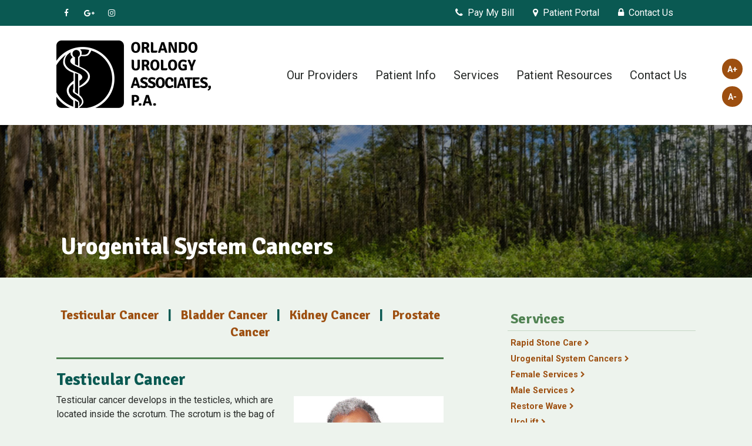

--- FILE ---
content_type: text/html; charset=utf-8
request_url: https://www.ouamd.com/services/urogenital-system-cancers
body_size: 8439
content:
<!DOCTYPE HTML> <html id="ctl00_html" xmlns="http://www.w3.org/1999/xhtml" lang="en" xml:lang="en-US"> <head><meta name="twitter:card" content="summary"><meta name="twitter:description" content="Urogenital System Cancers"><meta name="twitter:image" content=""><meta name="twitter:site" content="www.ouamd.com"><meta name="twitter:title" content="Urogenital System Cancers | Orlando Urology Associates | Orlando Florida"><meta property="og:image" content=""><meta property="og:title" content="Urogenital System Cancers | Orlando Urology Associates | Orlando Florida"><meta property="og:description" content="Urogenital System Cancers"> <meta charset="utf-8"> <meta name="viewport" content="width=device-width, initial-scale=1"> <link rel="shortcut icon" href="https://www.ouamd.com/favicon.ico"> <title>Urogenital System Cancers | Orlando Urology Associates | Orlando Florida</title> <meta name="ROBOTS" content="NOARCHIVE"> <meta name="description" content="Urogenital System Cancers"> <link href="https://fonts.googleapis.com/css?family=Roboto:400,700|Signika:400,700" rel="stylesheet"> <link href="https://www.ouamd.com/dynamic/css/inner.aspx?version=8252025124417" type="text/css" rel="stylesheet"> <link rel='canonical' href='https://www.ouamd.com/services/urogenital-system-cancers'><meta name="generator" content="Milestone CMS 6.0"><script>if (top.location.host != self.location.host) {
  top.location = self.location;
}
</script>
<script>(window.BOOMR_mq=window.BOOMR_mq||[]).push(["addVar",{"rua.upush":"false","rua.cpush":"false","rua.upre":"false","rua.cpre":"false","rua.uprl":"false","rua.cprl":"false","rua.cprf":"false","rua.trans":"","rua.cook":"false","rua.ims":"false","rua.ufprl":"false","rua.cfprl":"false","rua.isuxp":"false","rua.texp":"norulematch","rua.ceh":"false","rua.ueh":"false","rua.ieh.st":"0"}]);</script>
                              <script>!function(e){var n="https://s.go-mpulse.net/boomerang/";if("False"=="True")e.BOOMR_config=e.BOOMR_config||{},e.BOOMR_config.PageParams=e.BOOMR_config.PageParams||{},e.BOOMR_config.PageParams.pci=!0,n="https://s2.go-mpulse.net/boomerang/";if(window.BOOMR_API_key="NLPUE-H3W2U-282NW-ECBFK-TARB8",function(){function e(){if(!o){var e=document.createElement("script");e.id="boomr-scr-as",e.src=window.BOOMR.url,e.async=!0,i.parentNode.appendChild(e),o=!0}}function t(e){o=!0;var n,t,a,r,d=document,O=window;if(window.BOOMR.snippetMethod=e?"if":"i",t=function(e,n){var t=d.createElement("script");t.id=n||"boomr-if-as",t.src=window.BOOMR.url,BOOMR_lstart=(new Date).getTime(),e=e||d.body,e.appendChild(t)},!window.addEventListener&&window.attachEvent&&navigator.userAgent.match(/MSIE [67]\./))return window.BOOMR.snippetMethod="s",void t(i.parentNode,"boomr-async");a=document.createElement("IFRAME"),a.src="about:blank",a.title="",a.role="presentation",a.loading="eager",r=(a.frameElement||a).style,r.width=0,r.height=0,r.border=0,r.display="none",i.parentNode.appendChild(a);try{O=a.contentWindow,d=O.document.open()}catch(_){n=document.domain,a.src="javascript:var d=document.open();d.domain='"+n+"';void(0);",O=a.contentWindow,d=O.document.open()}if(n)d._boomrl=function(){this.domain=n,t()},d.write("<bo"+"dy onload='document._boomrl();'>");else if(O._boomrl=function(){t()},O.addEventListener)O.addEventListener("load",O._boomrl,!1);else if(O.attachEvent)O.attachEvent("onload",O._boomrl);d.close()}function a(e){window.BOOMR_onload=e&&e.timeStamp||(new Date).getTime()}if(!window.BOOMR||!window.BOOMR.version&&!window.BOOMR.snippetExecuted){window.BOOMR=window.BOOMR||{},window.BOOMR.snippetStart=(new Date).getTime(),window.BOOMR.snippetExecuted=!0,window.BOOMR.snippetVersion=12,window.BOOMR.url=n+"NLPUE-H3W2U-282NW-ECBFK-TARB8";var i=document.currentScript||document.getElementsByTagName("script")[0],o=!1,r=document.createElement("link");if(r.relList&&"function"==typeof r.relList.supports&&r.relList.supports("preload")&&"as"in r)window.BOOMR.snippetMethod="p",r.href=window.BOOMR.url,r.rel="preload",r.as="script",r.addEventListener("load",e),r.addEventListener("error",function(){t(!0)}),setTimeout(function(){if(!o)t(!0)},3e3),BOOMR_lstart=(new Date).getTime(),i.parentNode.appendChild(r);else t(!1);if(window.addEventListener)window.addEventListener("load",a,!1);else if(window.attachEvent)window.attachEvent("onload",a)}}(),"".length>0)if(e&&"performance"in e&&e.performance&&"function"==typeof e.performance.setResourceTimingBufferSize)e.performance.setResourceTimingBufferSize();!function(){if(BOOMR=e.BOOMR||{},BOOMR.plugins=BOOMR.plugins||{},!BOOMR.plugins.AK){var n=""=="true"?1:0,t="",a="aoifqtaxibza42lvlxba-f-88a8467a1-clientnsv4-s.akamaihd.net",i="false"=="true"?2:1,o={"ak.v":"39","ak.cp":"1707201","ak.ai":parseInt("1104417",10),"ak.ol":"0","ak.cr":8,"ak.ipv":4,"ak.proto":"h2","ak.rid":"6f6c","ak.r":42221,"ak.a2":n,"ak.m":"","ak.n":"essl","ak.bpcip":"3.144.88.0","ak.cport":56108,"ak.gh":"23.64.113.21","ak.quicv":"","ak.tlsv":"tls1.3","ak.0rtt":"","ak.0rtt.ed":"","ak.csrc":"-","ak.acc":"","ak.t":"1769299394","ak.ak":"hOBiQwZUYzCg5VSAfCLimQ==PgAibVLXGxv78Ap41FzFPrsUqldcyG7XsITTRsCAhxESl4+OuD8pjEv9LEt2BHO7goPyc8rqVgghBt78E85LdBGln/uafUFUx0sKB+Paa1mkpJJrwlTgrXQ0WEbG7n+SrAGqF/6nXyYNRqaq/NGBHfBl11MKeDAd4+gBIqTRns6SAAwXgNig/UcVm1zItWXRzn7rmw6DoWK1gVWmjbImVJQ8k9DP+REEdGodMErJwjWCk9XcYfBoAZNhFwxSXdtdFV8tqFIJPS0XOrP4Gij/jnZEfgfjMGukZ1oUPcEV6RjNWoAVOgNmYjT2Zb3+QDLBi52YwDLqM0TwRyQcjHU3+Eqj7dib7RRYbR+D+UGBSQB4NhA9nStiZLy/uawKN2uIYq90NqIwfOw+BW6OM+7YK6fBwLRC4fLCPkNE5E+Cv/0=","ak.pv":"27","ak.dpoabenc":"","ak.tf":i};if(""!==t)o["ak.ruds"]=t;var r={i:!1,av:function(n){var t="http.initiator";if(n&&(!n[t]||"spa_hard"===n[t]))o["ak.feo"]=void 0!==e.aFeoApplied?1:0,BOOMR.addVar(o)},rv:function(){var e=["ak.bpcip","ak.cport","ak.cr","ak.csrc","ak.gh","ak.ipv","ak.m","ak.n","ak.ol","ak.proto","ak.quicv","ak.tlsv","ak.0rtt","ak.0rtt.ed","ak.r","ak.acc","ak.t","ak.tf"];BOOMR.removeVar(e)}};BOOMR.plugins.AK={akVars:o,akDNSPreFetchDomain:a,init:function(){if(!r.i){var e=BOOMR.subscribe;e("before_beacon",r.av,null,null),e("onbeacon",r.rv,null,null),r.i=!0}return this},is_complete:function(){return!0}}}}()}(window);</script></head> <body id="ctl00_PageBody" style="margin: 0px" class="subpage urogenital-system-cancers"> <input value="#box" id="noeditor" name="noeditor" type="hidden"> <div id="mobile_banner"></div> <div id="template" class="essential"> <div id="templateInner"> <header id="header"> <div id="topBar"> <div class="container clearfix"> <nav class="socialNav"> <ul class="clearfix"><li><a title='Facebook' href='#' class='fa fa-facebook'><span class='offScreen'>Facebook</span></a></li><li><a title='Google+' href='#' class='fa fa-google-plus'><span class='offScreen'>Google+</span></a></li><li><a title='Instagram' href='#' class='fa fa-instagram'><span class='offScreen'>Instagram</span></a></li> </ul> </nav> <a href="#mMenuCMS" class="mobileMenu"><em class="fa fa-bars"></em><span>Menu</span></a> <nav id="utilityNav" class="clearfix"> <ul class="PublishedLinkMenu"> <li id="pl_935165" class="dynamiccomponenteditenable" data-id='702347' data-editbuttontext='' data-editable='True'> <a href="https://secure.usaepay.com/interface/epayform/B06r4MMWVajl6h46Tk3SJ1hyUyX7xCvU/" class="admin_menu external" target="_blank" rel="nofollow">Pay My Bill</a> </li> <li id="pl_935168" class="dynamiccomponenteditenable" data-id='702348' data-editbuttontext='' data-editable='True'> <a href="https://patientportal.intrinsiq.com/500018" class="admin_menu external" target="_blank" rel="nofollow">Patient Portal</a> </li> <li id="pl_935169" class="dynamiccomponenteditenable" data-id='703029' data-editbuttontext='' data-editable='True'> <a href="https://www.ouamd.com/contact-us" class="admin_menu ">Contact Us</a> </li> </ul> </nav> <div id="googleTranslate"> <div id="google_translate_element"></div> <script type="text/javascript">
       function googleTranslateElementInit() {
        new google.translate.TranslateElement({pageLanguage: 'en', layout: google.translate.TranslateElement.InlineLayout.SIMPLE}, 'google_translate_element');
       }
      </script> <script type="text/javascript" src="https://translate.google.com/translate_a/element.js?cb=googleTranslateElementInit"></script> </div> </div> </div> <div id="headerInfo"> <div class="container clearfix"> <div id="logo" class="dynamiccomponenteditenable" data-id='702259' data-editbuttontext='' data-editable='True'> <a href="https://www.ouamd.com/"> <img src="https://www.ouamd.com/resourcefiles/other/logo-ouamd.png" alt="Orlando Urology Associates" title="Orlando Urology Associates"> <span class="offScreen">Orlando Urology Associates</span> </a> </div> <div id="moveNav"> <nav id="primaryNav"> <div class="container clearfix"> <div class="essentialMenu"> <div tabindex="0" id="ctl00_ContentPlaceHolder1_ctl01_radmenu" class="RadMenu RadMenu_ wrapword telerik_main_menu NoIcon"> <ul class="rmRootGroup rmHorizontal"> <li class="rmItem dynamiccomponenteditenable" data-id='745187' data-editbuttontext='' data-editable='True'> <a class="nav rmLink rmRootLink" href="https://www.ouamd.com/our-providers"><span class="rmText">Our Providers</span></a> <ul class="rmVertical rmGroup rmLevel1"> <li class="rmItem rmFirst dynamiccomponenteditenable" data-id='745192' data-editbuttontext='' data-editable='True'> <a class="rmLink nav" href="https://www.ouamd.com/our-providers/about-our-providers"><span class="rmText">About Our Providers</span></a> </li> </ul> </li><li class="rmItem dynamiccomponenteditenable" data-id='745188' data-editbuttontext='' data-editable='True'> <a class="nav rmLink rmRootLink" href="https://www.ouamd.com/patient-info"><span class="rmText">Patient Info</span></a> <ul class="rmVertical rmGroup rmLevel1"> <li class="rmItem rmFirst dynamiccomponenteditenable" data-id='745193' data-editbuttontext='' data-editable='True'> <a class="rmLink nav" href="https://www.ouamd.com/patient-info/first-visit"><span class="rmText">First Visit</span></a> </li><li class="rmItem rmFirst dynamiccomponenteditenable" data-id='745194' data-editbuttontext='' data-editable='True'> <a class="rmLink nav" href="https://www.ouamd.com/patient-info/f-a-q"><span class="rmText">FAQ</span></a> </li><li class="rmItem rmFirst dynamiccomponenteditenable" data-id='745195' data-editbuttontext='' data-editable='True'> <a class="rmLink nav" href="https://www.ouamd.com/patient-info/patient-forms"><span class="rmText">Patient Forms</span></a> </li><li class="rmItem rmFirst dynamiccomponenteditenable" data-id='745196' data-editbuttontext='' data-editable='True'> <a class="rmLink nav" href="https://www.ouamd.com/patient-info/appointment-request"><span class="rmText">Appointment Request</span></a> </li><li class="rmItem rmFirst dynamiccomponenteditenable" data-id='745197' data-editbuttontext='' data-editable='True'> <a class="rmLink nav" href="https://www.ouamd.com/patient-info/scheduling"><span class="rmText">Scheduling</span></a> </li><li class="rmItem rmFirst dynamiccomponenteditenable" data-id='745198' data-editbuttontext='' data-editable='True'> <a class="rmLink nav" href="https://www.ouamd.com/patient-info/emergencies"><span class="rmText">Emergencies</span></a> </li><li class="rmItem rmFirst dynamiccomponenteditenable" data-id='745199' data-editbuttontext='' data-editable='True'> <a class="rmLink nav" href="https://www.ouamd.com/patient-info/prescriptions"><span class="rmText">Prescriptions</span></a> </li><li class="rmItem rmFirst dynamiccomponenteditenable" data-id='745200' data-editbuttontext='' data-editable='True'> <a class="rmLink nav" href="https://www.ouamd.com/patient-info/financial-information"><span class="rmText">Financial Information</span></a> </li><li class="rmItem rmFirst dynamiccomponenteditenable" data-id='745201' data-editbuttontext='' data-editable='True'> <a class="rmLink nav" href="https://www.ouamd.com/patient-info/map-directions"><span class="rmText">Map &amp; Directions</span></a> </li> </ul> </li><li class="rmItem dynamiccomponenteditenable" data-id='745189' data-editbuttontext='' data-editable='True'> <a class="nav rmLink rmRootLink" href="https://www.ouamd.com/services"><span class="rmText">Services</span></a> <ul class="rmVertical rmGroup rmLevel1"> <li class="rmItem rmFirst dynamiccomponenteditenable" data-id='745202' data-editbuttontext='' data-editable='True'> <a class="rmLink nav" href="https://www.ouamd.com/services/rapid-stone-care"><span class="rmText">Rapid Stone Care</span></a> </li><li class="rmItem rmFirst dynamiccomponenteditenable" data-id='745203' data-editbuttontext='' data-editable='True'> <a class="rmLink nav" href="https://www.ouamd.com/services/urogenital-system-cancers"><span class="rmText">Urogenital System Cancers</span></a> </li><li class="rmItem rmFirst dynamiccomponenteditenable" data-id='745204' data-editbuttontext='' data-editable='True'> <a class="rmLink nav" href="https://www.ouamd.com/services/female-services"><span class="rmText">Female Services</span></a> </li><li class="rmItem rmFirst dynamiccomponenteditenable" data-id='745205' data-editbuttontext='' data-editable='True'> <a class="rmLink nav" href="https://www.ouamd.com/services/male-services"><span class="rmText">Male Services</span></a> </li><li class="rmItem rmFirst dynamiccomponenteditenable" data-id='745206' data-editbuttontext='' data-editable='True'> <a class="rmLink nav" href="https://www.ouamd.com/services/restore-wave"><span class="rmText">Restore Wave</span></a> </li><li class="rmItem rmFirst dynamiccomponenteditenable" data-id='745207' data-editbuttontext='' data-editable='True'> <a class="rmLink nav" href="https://www.ouamd.com/services/uro-lift"><span class="rmText">UroLift</span></a> </li><li class="rmItem rmFirst dynamiccomponenteditenable" data-id='745208' data-editbuttontext='' data-editable='True'> <a class="rmLink nav" href="https://www.ouamd.com/services/general-services"><span class="rmText">General Services</span></a> </li> </ul> </li><li class="rmItem dynamiccomponenteditenable" data-id='745190' data-editbuttontext='' data-editable='True'> <a class="nav rmLink rmRootLink" href="https://www.ouamd.com/patient-resources"><span class="rmText">Patient Resources</span></a> <ul class="rmVertical rmGroup rmLevel1"> <li class="rmItem rmFirst dynamiccomponenteditenable" data-id='745210' data-editbuttontext='' data-editable='True'> <a class="rmLink nav" href="https://www.ouamd.com/patient-resources/related-links"><span class="rmText">Related Links</span></a> </li><li class="rmItem rmFirst dynamiccomponenteditenable" data-id='745211' data-editbuttontext='' data-editable='True'> <a class="rmLink nav" href="https://www.ouamd.com/patient-resources/glossary"><span class="rmText">Glossary</span></a> </li> </ul> </li><li class="rmItem dynamiccomponenteditenable" data-id='745191' data-editbuttontext='' data-editable='True'> <a class="nav rmLink rmRootLink" href="https://www.ouamd.com/contact-us"><span class="rmText">Contact Us</span></a> </li> </ul> </div> </div> </div> </nav> <nav id="mMenuCMS" class="mm-menu cms-responsive-menu"> <ul> <li class="submenulist dynamiccomponenteditenable" data-id='745187' data-editbuttontext='' data-editable='True'> <a class="nav" href="https://www.ouamd.com/our-providers"><span class="rmText">Our Providers</span></a> <ul> <li class="submenulist dynamiccomponenteditenable" data-id='745192' data-editbuttontext='' data-editable='True'> <a class=" nav" href="https://www.ouamd.com/our-providers/about-our-providers"><span class="rmText">About Our Providers</span></a> </li> </ul> </li> <li class="submenulist dynamiccomponenteditenable" data-id='745188' data-editbuttontext='' data-editable='True'> <a class="nav" href="https://www.ouamd.com/patient-info"><span class="rmText">Patient Info</span></a> <ul> <li class="submenulist dynamiccomponenteditenable" data-id='745193' data-editbuttontext='' data-editable='True'> <a class=" nav" href="https://www.ouamd.com/patient-info/first-visit"><span class="rmText">First Visit</span></a> </li> <li class="submenulist dynamiccomponenteditenable" data-id='745194' data-editbuttontext='' data-editable='True'> <a class=" nav" href="https://www.ouamd.com/patient-info/f-a-q"><span class="rmText">FAQ</span></a> </li> <li class="submenulist dynamiccomponenteditenable" data-id='745195' data-editbuttontext='' data-editable='True'> <a class=" nav" href="https://www.ouamd.com/patient-info/patient-forms"><span class="rmText">Patient Forms</span></a> </li> <li class="submenulist dynamiccomponenteditenable" data-id='745196' data-editbuttontext='' data-editable='True'> <a class=" nav" href="https://www.ouamd.com/patient-info/appointment-request"><span class="rmText">Appointment Request</span></a> </li> <li class="submenulist dynamiccomponenteditenable" data-id='745197' data-editbuttontext='' data-editable='True'> <a class=" nav" href="https://www.ouamd.com/patient-info/scheduling"><span class="rmText">Scheduling</span></a> </li> <li class="submenulist dynamiccomponenteditenable" data-id='745198' data-editbuttontext='' data-editable='True'> <a class=" nav" href="https://www.ouamd.com/patient-info/emergencies"><span class="rmText">Emergencies</span></a> </li> <li class="submenulist dynamiccomponenteditenable" data-id='745199' data-editbuttontext='' data-editable='True'> <a class=" nav" href="https://www.ouamd.com/patient-info/prescriptions"><span class="rmText">Prescriptions</span></a> </li> <li class="submenulist dynamiccomponenteditenable" data-id='745200' data-editbuttontext='' data-editable='True'> <a class=" nav" href="https://www.ouamd.com/patient-info/financial-information"><span class="rmText">Financial Information</span></a> </li> <li class="submenulist dynamiccomponenteditenable" data-id='745201' data-editbuttontext='' data-editable='True'> <a class=" nav" href="https://www.ouamd.com/patient-info/map-directions"><span class="rmText">Map &amp; Directions</span></a> </li> </ul> </li> <li class="submenulist dynamiccomponenteditenable" data-id='745189' data-editbuttontext='' data-editable='True'> <a class="nav" href="https://www.ouamd.com/services"><span class="rmText">Services</span></a> <ul> <li class="submenulist dynamiccomponenteditenable" data-id='745202' data-editbuttontext='' data-editable='True'> <a class=" nav" href="https://www.ouamd.com/services/rapid-stone-care"><span class="rmText">Rapid Stone Care</span></a> </li> <li class="submenulist dynamiccomponenteditenable" data-id='745203' data-editbuttontext='' data-editable='True'> <a class=" nav" href="https://www.ouamd.com/services/urogenital-system-cancers"><span class="rmText">Urogenital System Cancers</span></a> </li> <li class="submenulist dynamiccomponenteditenable" data-id='745204' data-editbuttontext='' data-editable='True'> <a class=" nav" href="https://www.ouamd.com/services/female-services"><span class="rmText">Female Services</span></a> </li> <li class="submenulist dynamiccomponenteditenable" data-id='745205' data-editbuttontext='' data-editable='True'> <a class=" nav" href="https://www.ouamd.com/services/male-services"><span class="rmText">Male Services</span></a> </li> <li class="submenulist dynamiccomponenteditenable" data-id='745206' data-editbuttontext='' data-editable='True'> <a class=" nav" href="https://www.ouamd.com/services/restore-wave"><span class="rmText">Restore Wave</span></a> </li> <li class="submenulist dynamiccomponenteditenable" data-id='745207' data-editbuttontext='' data-editable='True'> <a class=" nav" href="https://www.ouamd.com/services/uro-lift"><span class="rmText">UroLift</span></a> </li> <li class="submenulist dynamiccomponenteditenable" data-id='745208' data-editbuttontext='' data-editable='True'> <a class=" nav" href="https://www.ouamd.com/services/general-services"><span class="rmText">General Services</span></a> </li> </ul> </li> <li class="submenulist dynamiccomponenteditenable" data-id='745190' data-editbuttontext='' data-editable='True'> <a class="nav" href="https://www.ouamd.com/patient-resources"><span class="rmText">Patient Resources</span></a> <ul> <li class="submenulist dynamiccomponenteditenable" data-id='745210' data-editbuttontext='' data-editable='True'> <a class=" nav" href="https://www.ouamd.com/patient-resources/related-links"><span class="rmText">Related Links</span></a> </li> <li class="submenulist dynamiccomponenteditenable" data-id='745211' data-editbuttontext='' data-editable='True'> <a class=" nav" href="https://www.ouamd.com/patient-resources/glossary"><span class="rmText">Glossary</span></a> </li> </ul> </li> <li class="submenulist dynamiccomponenteditenable" data-id='745191' data-editbuttontext='' data-editable='True'> <a class="nav" href="https://www.ouamd.com/contact-us"><span class="rmText">Contact Us</span></a> </li> <div class="mobilePublishLink"> <ul> <li id=""><a href="https://secure.usaepay.com/interface/epayform/B06r4MMWVajl6h46Tk3SJ1hyUyX7xCvU/" class="external" target="_blank" rel="nofollow">Pay My Bill</a></li> <li id=""><a href="https://patientportal.intrinsiq.com/500018" class="external" target="_blank" rel="nofollow">Patient Portal</a></li> <li id=""><a href="https://www.ouamd.com/contact-us" class="external">Contact Us</a></li> </ul> </div> </ul> </nav> </div> <div id="fontResize"> <button id="fontResizeUp" onclick="return false;">A+</button> <button id="fontResizeDown" onclick="return false;">A-</button> </div> </div> </div> </header> <div id="theme" class="subpage"> <div id="overview"> <div id="featuredImage"> <div class="dynamiccomponenteditenable" data-id='745302' data-editbuttontext='' data-editable='True'><img src="https://www.ouamd.com/resourcefiles/other/featuredimage.jpg" alt="Inner Banner Image"></div> <div class="container clearfix"> <h1 class="PageTitle dynamiccomponenteditenable" data-id='707235' data-editbuttontext='' data-editable='True'>Urogenital System Cancers</h1> </div> </div> </div> <div id="content"> <div class="container clearfix"> <div class="colWrap clearfix"> <div class="intLeftCol left"> <nav id="section-navigation"> <div class="ptl_col_1"> <div class="ptl_portlet_vertical"> <div id="ctl00_ContentPlaceHolder1_ctl05_divView"> <div class="skip-nav"> <a href="#inside-nav">Skip Sidebar Navigation</a> </div> <div id="inside-nav"> <div class="sidenav-slide"> <div class="sitenavl0 currentparent navWrp"> <a class="navLink dynamiccomponenteditenable" href="https://www.ouamd.com/services" data-id='745252' data-editbuttontext='' data-editable='True'>Services</a> </div> <div class="sitenavl1 navWrp dynamiccomponenteditenable" data-id='745253' data-editbuttontext='' data-editable='True'> <a class="navLink nav" href="https://www.ouamd.com/services/rapid-stone-care">Rapid Stone Care</a> </div> <div class="sitenavl1 navWrp dynamiccomponenteditenable" data-id='745254' data-editbuttontext='' data-editable='True'> <a class="navLink nav" href="https://www.ouamd.com/services/urogenital-system-cancers">Urogenital System Cancers</a> </div> <div class="sitenavl1 navWrp dynamiccomponenteditenable" data-id='745255' data-editbuttontext='' data-editable='True'> <a class="navLink nav" href="https://www.ouamd.com/services/female-services">Female Services</a> </div> <div class="sitenavl1 navWrp dynamiccomponenteditenable" data-id='745256' data-editbuttontext='' data-editable='True'> <a class="navLink nav" href="https://www.ouamd.com/services/male-services">Male Services</a> </div> <div class="sitenavl1 navWrp dynamiccomponenteditenable" data-id='745257' data-editbuttontext='' data-editable='True'> <a class="navLink nav" href="https://www.ouamd.com/services/restore-wave">Restore Wave</a> </div> <div class="sitenavl1 navWrp dynamiccomponenteditenable" data-id='745258' data-editbuttontext='' data-editable='True'> <a class="navLink nav" href="https://www.ouamd.com/services/uro-lift">UroLift</a> </div> <div class="sitenavl1 navWrp dynamiccomponenteditenable" data-id='745259' data-editbuttontext='' data-editable='True'> <a class="navLink nav" href="https://www.ouamd.com/services/general-services">General Services</a> </div> </div> </div> <a href="javascript:;" id="ctl00_ContentPlaceHolder1_ctl05_linkLastNav" class="skip-last-nav">Last item for navigation</a> </div> </div> </div> </nav> </div> <div class="intRightCol right"> <div class="ptl_page"> <div class="ptl_col_1"> <div class="ptl_portlet_vertical"> <div class="ptl_top_portlet" style="display: none"></div> <div class="dynamiccomponenteditenable" id="ctl00_ContentPlaceHolder1_ctl10_divContent" data-id='707235' data-editbuttontext='' data-editable='True'> <h4 align="center"><a href="#testicular">Testicular Cancer</a>&nbsp;&nbsp; |&nbsp;&nbsp; <a href="#bladder">Bladder Cancer</a>&nbsp;&nbsp; |&nbsp;&nbsp; <a href="#kidney">Kidney Cancer</a>&nbsp;&nbsp; |&nbsp;&nbsp; <a href="#prostate">Prostate Cancer</a></h4> <hr> <h2>Testicular Cancer <span class="jump-link" id="testicular" style=" height: 0;">&nbsp;</span></h2> <p><img alt="UrogenitalSystemCancers" class="right" src="https://www.ouamd.com/resourcefiles/other/urogenitalsystemcancers.jpg">Testicular cancer develops in the testicles, which are located inside the scrotum. The scrotum is the bag of skin behind the penis that contains the testicles, and other structures that create, store and carry sperm and male sex hormones. Testicular cancer is rare compared to other types of cancer. Typically, it is more common among males between ages 15 and 34. White males are more likely to develop this cancer than black males. Generally testicular cancer develops in one testicle.</p> <h3>Symptoms of Testicular Cancer</h3> <ul type="disc"> <li>A dull ache in the groin or abdomen</li> <li>A heavy feeling in the scrotum</li> <li>A sudden accumulation of fluid in the scrotum</li> <li>Pain in the scrotum or a testicle</li> <li>An enlargement or lump in a testicle</li> <li>Tender or enlarged breasts</li> </ul> <p>Contact your urologist if you notice swelling, pain or lumps in a testicle or your groin area, especially if you experience these symptoms for more than two weeks. Schedule an appointment even if the lump is not painful.</p> <p>Doctors are unsure what causes testicular cancer, but you are at a higher risk for developing the condition if you have a testicle that did not descend into the scrotum before birth or if the testicles developed abnormally. A family history of this condition and age may also put one at a higher risk. Testicular cancer affects teens and younger men between the ages of 15 and 34; however it can develop at any age.</p> <h3>Treatment Options</h3> <p>Treatment options for the cancer vary depending on the type and stage of the cancer, your overall health and your own preferences for care. Treatment options include surgery to remove the affected testicle, radiation therapy or chemotherapy.</p> <p>There is no way to prevent cancer. Self-examination is key. Testicular cancer is very much treatable when diagnosed early.</p> <hr> <h2>Bladder Cancer <span class="jump-link" id="bladder" style=" height: 0;">&nbsp;</span></h2> <p>Your bladder is a balloon-shaped organ responsible for storing urine. Cancer of the bladder often begins with cells that line the inside of the bladder. Bladder cancer can occur at any age, but it typically affects older adults.</p> <p>When diagnosed in an early stage, bladder cancer is highly treatable, yet bladder cancer is prone to reoccur. A bladder cancer survivor will need to undergo follow-up tests to check for the reappearance of cancer. You doctor will evaluate your individual case, but will most likely recommend a screening of the inside of your urethra and bladder every three to six months for the first five years after the occurrence of bladder cancer. At that point, it is still recommended that you undergo an annual cystoscopy.</p> <h3>Symptoms of Bladder Cancer</h3> <ul type="disc"> <li>Blood in the urine</li> <li>Darker than normal urine</li> <li>Pain when urinating</li> <li>Frequent need to urinate</li> <li>Back pain</li> <li>Abdominal Pain</li> </ul> <h3>Stages of Bladder Cancer</h3> <ul type="disc"> <li><strong>Stage I</strong><br> During stage one, the cancer remains in the lining of the bladder and has not progressed inside the muscular wall of the bladder. Early detection during stage one gives a patient the best chance of survival.</li> <li><strong>Stage II</strong><br> During stage two, your cancer has invaded the bladder wall, yet it has not spread outside the bladder and is still confined.</li> <li><strong>Stage III</strong><br> During stage three, cancer cells have spread outside the bladder to surrounding tissue. In men, this often means spreading to the prostate, and, in women, it can mean spreading to the uterus or vagina.</li> <li><strong>Stage IV</strong><br> During stage four, cancer cells have spread far beyond the bladder walls and have invaded the lymph nodes and other vital organs, such as the liver, the lungs, etc.</li> </ul> <h3>Treatment Options</h3> <ul type="disc"> <li>Surgical procedures</li> <li>Biological therapy</li> <li>Immunotherapy drugs</li> <li>Chemotherapy</li> <li>Radiation therapy</li> </ul> <p>Your treatment options will be determined on an individual basis, depending on what stage your cancer is in when it is detected. Procedures available to you may also be determined by other factors, such as your overall health.</p> <hr> <h2>Kidney Cancer <span class="jump-link" id="kidney" style=" height: 0;">&nbsp;</span></h2> <p>Kidney cancer originates in the kidneys, the bean-shaped organs located on opposite sides of your spine. Many kidney cancers are detected during procedures for other diseases or condition because signs and symptoms typically do not show up in the earlier stages of kidney cancer.</p> <p>Kidney cancer is typically symptom free in its earlier stages. However, symptoms in the later stages can include several warning signs.</p> <h3>Symptoms of Kidney Cancer</h3> <ul type="disc"> <li>Back pain</li> <li>Blood in the urine</li> <li>Fever</li> <li>Fatigue</li> <li>Swelling of the legs</li> <li>Lump in the abdomen</li> <li>Rapid, unexplained weight loss</li> </ul> <p>Kidney cancer is diagnosed through a series of tests such as blood, urine, imaging, ultrasound and biopsy. Biopsy is generally avoided when possible, since the first line of defense against kidney cancer is removal surgery. Additional CT scans may be required post diagnosis in order to determine what stage your cancer is in.</p> <h3>Stages of Kidney Cancer</h3> <ul type="disc"> <li><strong>Stage I</strong><br> During stage one, the tumor remains confided to the kidney.</li> <li><strong>Stage II</strong><br> During stage two, the tumor has grown larger than in stage one, but it still has not spread beyond the kidney.</li> <li><strong>Stage III</strong><br> During stage three, the cancer has expanded beyond the kidney and invaded the surrounding tissues, glands or lymph nodes.</li> <li><strong>Stage IV</strong><br> During stage four, cancer cells have spread far beyond the kidneys and have invaded the lymph nodes and other vital organs, such as the liver, the brain, the lungs, etc.</li> </ul> <p>Your treatment options will be determined on an individual basis, depending on what stage your cancer is in when it is detected. Procedures available to you may also be determined by other factors, such as your overall health.</p> <h3>Treatment Options</h3> <ul type="disc"> <li>Cancer removal surgery</li> <li>Removal of affected kidney</li> <li>Treatment to freeze cancer cells</li> <li>Embolization</li> <li>Radiofrequency ablation</li> <li>Chemotherapy</li> </ul> <hr> <h2>Prostate Cancer <span class="jump-link" id="prostate" style=" height: 0;">&nbsp;</span></h2> <p>The prostate is the male reproductive gland that surrounds the urethra and produces the fluid that carries sperm. Prostate cancer originates in a man's prostate. Prostate cancer is one of the most common types of cancer in men. Prostate cancer is treated fairly easily when it is discovered early and remains confined to the prostate gland. Signs or symptoms, however, may not become noticeable until the more advanced stages.</p> <p>The risk of prostate cancer increases with age. Prostate cancer is most common in men over 65. For this reason, it is important that men speak with their doctors about having regular prostate screenings. Most prostate cancer is discovered through routine screening.</p> <h3>Symptoms of Prostate Cancer</h3> <ul type="disc"> <li>Trouble urinating</li> <li>Increased urge to urinate</li> <li>Decreased urine flow</li> <li>Blood in the urine</li> <li>Discomfort in the pelvic region</li> </ul> <p>The more aggressive the form of prostate cancer is, the more quickly it will spread. Your doctor will grade your cancer to determine how many cancerous cells are present as opposed to healthy cells, which will determine how aggressive the cancer is.</p> <h3>Stages of Prostate Cancer</h3> <ul type="disc"> <li><strong>Stage I</strong><br> During stage one, the cancer remains confined to the prostate gland in a microscopic area that the doctor can't feel.</li> <li><strong>Stage II</strong><br> During stage two, the tumor has grown larger than in stage one and can now be felt by your doctor, but it still has not spread beyond the prostate gland.</li> <li><strong>Stage III</strong><br> During stage three, the cancer has expanded beyond the prostate gland into nearby tissue.</li> <li><strong>Stage IV</strong><br> During stage four, cancer cells have spread beyond the prostate to other vital organs.</li> </ul> <p>Your treatment options will be determined on an individual basis, depending on what stage your cancer is in when it is detected. Procedures available to you may also be determined by other factors, such as your overall health.</p> <h3>Treatment Options</h3> <ul type="disc"> <li>Watchful surveillance (because some cases never require treatment)</li> <li>Surgery</li> <li>Cryosurgery</li> <li>Prostatectomy</li> <li>Ultrasound treatment</li> <li>Radiation therapy</li> <li>Hormone therapy</li> <li>Chemotherapy</li> </ul> <p>As with most forms of cancer, the chance of survival associated with prostate cancer depends on what stage the cancer is in when it is detected, how aggressive the cancer proves to be and which treatment options your overall health permit you to try.</p> </div> </div> </div> </div> </div> </div> </div> </div> <div id="footerMap"> <div class="container clearfix"> <div class="ptl_col_1 home-page-map"> <div class="ptl_portlet_vertical"> <div class="PO-wrapper PO-tabAccordion" id="tabPortlet_230541"> <div aria-label="Tabbed Map Portlet" class="TA-tabMode" id="ctl00_ContentPlaceHolder1_ctl13_divTabs" portlet="tab" role="region" style="width:100%;">&nbsp;</div> <script type="text/javascript">
  var tabDatahome = [{"paneId": "ctl00_ContentPlaceHolder1_ctl13_divTabs_1", "title": "Orlando Urology Associates", "content":`<div class="dynamiccomponenteditenable" data-Id='702973' data-editbuttontext='' data-Editable='True' ><div class='mapboxes' style='height:540px;' data-latitude='28.520491' data-longitude='-81.377742' data-content='<h5>Orlando Urology Associates</h5> <span>41 W. Kayley St.</span> <span>Orlando, FL US 32806</span><div>Phone: <a href="tel:407-843-6645">407-843-6645</a></div><div>Fax: 407-843-4519</div><div class=\"get-dir-link\"><a target=\"_blank\" class=\"g-link\" href=\"https://maps.google.com/maps?daddr=41 W. Kayley St.,Orlando,FL US-32806\">Get Directions</a></div>'></div><div class="dynamiccomponenteditenable" data-Id='702973' data-editbuttontext='' data-Editable='True' >Orlando Urology Associates</div><div>41 W. Kayley St.</div><div>Orlando, FL US 32806</div><div>Phone: 407-843-6645</div><div>Fax: 407-843-4519</div><div><a href="mailto:oua@cfl.rr.com">oua@cfl.rr.com</a></div></div>`, "active": true, "disabled": false },{"paneId": "ctl00_ContentPlaceHolder1_ctl13_divTabs_2", "title": "Orlando Urology Associates", "content":`<div class="dynamiccomponenteditenable" data-Id='702972' data-editbuttontext='' data-Editable='True' ><div class='mapboxes' style='height:540px;' data-latitude='28.483452' data-longitude='-81.463068' data-content='<h5>Orlando Urology Associates</h5> <span>6001 Vineland Rd Suite 101</span> <span>Orlando, FL US 32819</span><div>Phone: <a href="tel:407-352-8151">407-352-8151</a></div><div>Fax: 407-651-5327</div><div class=\"get-dir-link\"><a target=\"_blank\" class=\"g-link\" href=\"https://maps.google.com/maps?daddr=6001 Vineland Rd Suite 101,Orlando,FL US-32819\">Get Directions</a></div>'></div><div class="dynamiccomponenteditenable" data-Id='702972' data-editbuttontext='' data-Editable='True' >Orlando Urology Associates</div><div>6001 Vineland Rd Suite 101</div><div>Orlando, FL US 32819</div><div>Phone: 407-352-8151</div><div>Fax: 407-651-5327</div><div><a href="mailto:oua@cfl.rr.com">oua@cfl.rr.com</a></div></div>`, "active": false, "disabled": false }];
 </script> </div> </div> <div class="ptl_portlet_vertical"> <div id="ctl00_ContentPlaceHolder1_ctl41_divContent"><div class="locationContainer"><div class="location"><h2 class="dynamiccomponenteditenable" data-id='745267' data-editbuttontext='' data-editable='True'>Kaley Street Location</h2><p>41 W. Kaley St.<br> Orlando, FL 32806</p><h3>Contact Us</h3><a href="tel:407-843-6645" class="fa-phone" target="_blank" rel="nofollow"><span>407-843-6645</span></a><a href="mailto:oua@cfl.rr.com" class="fa-envelope" rel="nofollow"><span>oua@cfl.rr.com</span></a></div><div class="location"><h2 class="dynamiccomponenteditenable" data-id='745268' data-editbuttontext='' data-editable='True'>Vineland Road Location</h2><p>6001 Vineland Rd., Suite 101.<br> Orlando, FL 32819</p><h3>Contact Us</h3><a href="tel:407-352-8151" class="fa-phone" target="_blank" rel="nofollow"><span>407-352-8151</span></a></div></div></div> </div> </div> </div> </div> </div> <footer id="footer"> <div id="footerTop"> <div class="container clearfix"> <div id="footerMap"> <div id="practiceInfo"> <div class="container flexbox flexJustify"> <div id="map" class="col1"> <div id="mapPortlet" class="module widget"> <div class="locations"> <div id="map"></div> <ul class="contentList"></ul> </div> </div> </div> <div id="contact" class="col2 flexbox"> <div class="locationContainer"><div class="location"><h2 class="dynamiccomponenteditenable" data-id='745267' data-editbuttontext='' data-editable='True'>Kaley Street Location</h2><p>41 W. Kaley St.<br> Orlando, FL 32806</p><h3>Contact Us</h3><a href="tel:407-843-6645" class="fa-phone" target="_blank" rel="nofollow"><span>407-843-6645</span></a><a href="mailto:oua@cfl.rr.com" class="fa-envelope" rel="nofollow"><span>oua@cfl.rr.com</span></a></div><div class="location"><h2 class="dynamiccomponenteditenable" data-id='745268' data-editbuttontext='' data-editable='True'>Vineland Road Location</h2><p>6001 Vineland Rd., Suite 101.<br> Orlando, FL 32819</p><h3>Contact Us</h3><a href="tel:407-352-8151" class="fa-phone" target="_blank" rel="nofollow"><span>407-352-8151</span></a></div></div> </div> </div> </div> </div> <nav id="footerNavWrap"> <h6 class="dynamiccomponenteditenable" data-id='702349' data-editbuttontext='' data-editable='True'>Sections</h6> <ul class="footerNav clearfix"> <li class="dynamiccomponenteditenable" data-id='745187' data-editbuttontext='' data-editable='True'> <a class="nav" href="https://www.ouamd.com/our-providers">Our Providers</a> </li> <li class="dynamiccomponenteditenable" data-id='745188' data-editbuttontext='' data-editable='True'> <a class="nav" href="https://www.ouamd.com/patient-info">Patient Info</a> </li> <li class="dynamiccomponenteditenable" data-id='745189' data-editbuttontext='' data-editable='True'> <a class="nav" href="https://www.ouamd.com/services">Services</a> </li> <li class="dynamiccomponenteditenable" data-id='745190' data-editbuttontext='' data-editable='True'> <a class="nav" href="https://www.ouamd.com/patient-resources">Patient Resources</a> </li> <li class="dynamiccomponenteditenable" data-id='745191' data-editbuttontext='' data-editable='True'> <a class="nav" href="https://www.ouamd.com/contact-us">Contact Us</a> </li> </ul> </nav> <p class="companyName">%%hotelname1</p> <div class="footerAddresses"> </div> </div> </div> <div id="footerBot"> <div class="container clearfix"> <p class="policy"><span id="ctl00_lblCompany" class="label_skin_corporation">2026 © All Rights Reserved | Website Design By: <a href="https://www.televox.com/" target="_blank" class="external" rel="nofollow">Televox</a> | </span><a id="ctl00_lnkGateway" class="admin_menu" href="https://televox.milestoneinternet.com" target="_blank" rel="nofollow">Login</a></p> <nav class="socialNav"> <ul class="clearfix"><li><a title='Facebook' href='#' class='fa fa-facebook'><span class='offScreen'>Facebook</span></a></li><li><a title='Google+' href='#' class='fa fa-google-plus'><span class='offScreen'>Google+</span></a></li><li><a title='Instagram' href='#' class='fa fa-instagram'><span class='offScreen'>Instagram</span></a></li> </ul> </nav> </div> </div>     </footer> </div> </div> <script>
document.write(unescape("%3Cscript src='https://www.ouamd.com/dynamic/js/inner.aspx?version=8252025124417' type='text/javascript'%3E%3C/script%3E"));</script> <input type='hidden' id='hdnparentpageid' value='129669'><input type='hidden' id='hdnpageid' value='327055'><input type='hidden' id='hdntemplatename' value='Inner.aspx'><input type='hidden' id='hdnpagealias' value='services/urogenital-system-cancers'><input type='hidden' id='hdnclientaccess' value='0'><input type='hidden' id='hdndevicetype' value='desktop'><input type='hidden' id='hdntabletdetection' value='2'><input type='hidden' id='hdnmobiledetection' value='2'><input type='hidden' id='hdnismobile' value='0'><input type='hidden' id='hdnclientmoderation' value=''><input type='hidden' id='hdnVersionControlPlugin' value='0'><input type='hidden' id='hdndifferenttabletcontent' value='0'><input type='hidden' id='hdndifferentmobilecontent' value='0'><input type='hidden' id='hdnusertypeid' value=''><input type='hidden' id='hdnmilestoneSiteID' value='15222'><input type='hidden' id='Pod-ID' value='17'><input type='hidden' id='hdnlanguagepages' value='{"languagepages":[{"en": "https://www.ouamd.com/services/urogenital-system-cancers"}]}'><input type='hidden' id='hdnCFDeviceType' value='desktop'><input type='hidden' id='hdnIsClientAdmin' value='false'><input type='hidden' id='hdnIsEnableWorkFlowModeration' value='False'><input type='hidden' id='hdnMainRequestURL' value='https://www.ouamd.com/services/urogenital-system-cancers'><input type='hidden' id='hdnIsDamEnabled' value='False'><input type='hidden' id='hdnIsCopyPageEnabled' value='False'><input type='hidden' id='hdncacheFileName' value='keyD06400F7AEE39E820EC5481CA9C087421E1F6C46C81F0808DC98313BA707EF9E#2026-02-01T00--03--14'><input type='hidden' id='hdnmemberemail' value=''><input type='hidden' id='hdnmembername' value=''><input type='hidden' id='hdnexternalpage' value='0'><input type='hidden' id='hdnpagestatus' value='1'><input type='hidden' id='hdnportalhotelid' value=''><input type='hidden' id='hdnportaldestinationid' value=''><input type='hidden' id='hdnmilestoneSiteURL' value='https://www.ouamd.com/'><input id="hddevicetype" value="desktop" type="hidden"></body> </html>

--- FILE ---
content_type: text/css; charset=utf-8
request_url: https://www.ouamd.com/dynamic/css/inner.aspx?version=8252025124417
body_size: 54274
content:

 /* 
-------cacheFileName----------
 key979B35BC0CE82C16AE5C3620FD3FD135EBB64E2490DCC2916FB26D4E2314F730#2026-01-26T13--00--45 */ 

html.mm-opened .mm-page, html.mm-opened #mm-blocker, html.mm-opened .mm-fixed-top, html.mm-opened .mm-fixed-bottom, html.mm-opened .mm-menu.mm-horizontal > .mm-panel {
  -webkit-transition: none 0.4s ease;
  -moz-transition: none 0.4s ease;
  -ms-transition: none 0.4s ease;
  -o-transition: none 0.4s ease;
  transition: none 0.4s ease;
  -webkit-transition-property: top, right, bottom, left, border;
  -moz-transition-property: top, right, bottom, left, border;
  -ms-transition-property: top, right, bottom, left, border;
  -o-transition-property: top, right, bottom, left, border;
  transition-property: top, right, bottom, left, border;
}
html.mm-opened .mm-page, html.mm-opened #mm-blocker {
  left: 0%;
  top: 0;
  margin: 0;
  border: 0px solid rgba(0, 0, 0, 0);
}
html.mm-opened.mm-opening .mm-page, html.mm-opened.mm-opening #mm-blocker {
  border: 0px solid rgba(100, 100, 100, 0);
}
.mm-menu .mm-hidden {
  display: none;
}
.mm-fixed-top, .mm-fixed-bottom {
  position: fixed;
  left: 0;
}
.mm-fixed-top {
  top: 0;
}
.mm-fixed-bottom {
  bottom: 0;
}
html.mm-opened .mm-page, .mm-menu > .mm-panel {
  -webkit-box-sizing: border-box;
  -moz-box-sizing: border-box;
  -ms-box-sizing: border-box;
  -o-box-sizing: border-box;
  box-sizing: border-box;
}
html.mm-opened, html.mm-opened body {
  width: 100%;
  height: 100%;
  overflow: hidden;
  position: relative;
}
html.mm-opened .mm-page {
  height: 100%;
  overflow: hidden;
  position: absolute;
}
html.mm-background .mm-page {
  background: inherit;
}
#mm-blocker {
  background: #fff;
  opacity: 0;
  display: none;
  width: 100%;
  height: 100%;
  position: absolute;
  z-index: 9999;
}
html.mm-opened #mm-blocker, html.mm-blocking #mm-blocker {
  display: block;
}
.mm-menu.mm-current {
  display: block;
}
.mm-menu {
  background: inherit;
  display: none;
  overflow: hidden;
  height: 100%;
  padding: 0;
  position: absolute;
  left: 0;
  top: 0;
  z-index: 0;
}
.mm-menu > .mm-panel {
  background: inherit;
  -webkit-overflow-scrolling: touch;
  overflow: scroll;
  overflow-x: hidden;
  overflow-y: auto;
  width: 100%;
  height: 100%;
  padding: 20px;
  position: absolute;
  top: 0;
  left: 100%;
  z-index: 0;
}
.mm-menu > .mm-panel.mm-opened {
  left: 0%;
}
.mm-menu > .mm-panel.mm-subopened {
  left: -40%;
}
.mm-menu > .mm-panel.mm-highest {
  z-index: 1;
}
.mm-menu > .mm-panel.mm-hidden {
  display: block;
  visibility: hidden;
}
.mm-menu .mm-list {
  padding: 20px 0;
}
.mm-menu > .mm-list {
  padding: 20px 0 40px 0;
}
.mm-panel > .mm-list {
  margin-left: -20px;
  margin-right: -20px;
}
.mm-panel > .mm-list:first-child {
  padding-top: 0;
}
.mm-list, .mm-list > li {
  list-style: none;
  display: block;
  padding: 0;
  margin: 0;
}
.mm-list {
  font: inherit;
  font-size: 14px;
}
.mm-list a, .mm-list a:hover {
  text-decoration: none;
}
.mm-list > li {
  position: relative;
}
.mm-list > li > a, .mm-list > li > span {
  text-overflow: ellipsis;
  white-space: nowrap;
  overflow: hidden;
  color: rgba(255, 255, 255, 0);
  text-shadow: 0 0 0 rgba(255, 255, 255, 0.6);
  line-height: 20px;
  display: block;
  padding: 10px 10px 10px 20px;
  margin: 0;
}
.mm-list > li:not(.mm-subtitle):not(.mm-label):not(.mm-noresults)::after {
  content: '';
  border-bottom-width: 1px;
  border-bottom-style: solid;
  display: block;
  width: 100%;
  position: absolute;
  bottom: 0;
  left: 0;
}
.mm-list > li:not(.mm-subtitle):not(.mm-label):not(.mm-noresults):after {
  width: auto;
  margin-left: 20px;
  position: relative;
  left: auto;
}
.mm-list a.mm-subopen {
  width: 40px;
  height: 100%;
  padding: 0;
  position: absolute;
  right: 0;
  top: 0;
  z-index: 2;
}
.mm-list a.mm-subopen::before {
  content: '';
  border-left-width: 1px;
  border-left-style: solid;
  display: block;
  height: 100%;
  position: absolute;
  left: 0;
  top: 0;
}
.mm-list a.mm-subopen.mm-fullsubopen {
  width: 100%;
}
.mm-list a.mm-subopen.mm-fullsubopen:before {
  border-left: none;
}
.mm-list a.mm-subopen + a, .mm-list a.mm-subopen + span {
  padding-right: 5px;
  margin-right: 40px;
}
.mm-list > li.mm-selected > a.mm-subopen {
  background: transparent;
}
.mm-list > li.mm-selected > a.mm-fullsubopen + a, .mm-list > li.mm-selected > a.mm-fullsubopen + span {
  padding-right: 45px;
  margin-right: 0;
}
.mm-list a.mm-subclose {
  text-indent: 20px;
  padding-top: 30px;
  margin-top: -20px;
}
.mm-list > li.mm-label {
  text-overflow: ellipsis;
  white-space: nowrap;
  overflow: hidden;
  font-size: 10px;
  text-transform: uppercase;
  text-indent: 20px;
  line-height: 25px;
  padding-right: 5px;
}
.mm-list > li.mm-spacer {
  padding-top: 40px;
}
.mm-list > li.mm-spacer.mm-label {
  padding-top: 25px;
}
.mm-list a.mm-subopen:after, .mm-list a.mm-subclose:before {
  content: '';
  border: 2px solid transparent;
  display: block;
  width: 7px;
  height: 7px;
  margin-bottom: -5px;
  position: absolute;
  bottom: 50%;
  -webkit-transform: rotate(-45deg);
  -moz-transform: rotate(-45deg);
  -ms-transform: rotate(-45deg);
  -o-transform: rotate(-45deg);
  transform: rotate(-45deg);
}
.mm-list a.mm-subopen:after {
  border-top: none;
  border-left: none;
  right: 18px;
}
.mm-list a.mm-subclose:before {
  border-right: none;
  border-bottom: none;
  margin-bottom: -15px;
  left: 22px;
}
.mm-menu.mm-vertical .mm-list .mm-panel {
  display: none;
  padding: 10px 0 10px 10px;
}
.mm-menu.mm-vertical .mm-list .mm-panel li:last-child:after {
  border-color: transparent;
}
.mm-menu.mm-vertical .mm-list li.mm-opened > .mm-panel {
  display: block;
}
.mm-menu.mm-vertical .mm-list > li.mm-opened > a.mm-subopen {
  height: 40px;
}
.mm-menu.mm-vertical .mm-list > li.mm-opened > a.mm-subopen:after {
  -webkit-transform: rotate(45deg);
  -moz-transform: rotate(45deg);
  -ms-transform: rotate(45deg);
  -o-transform: rotate(45deg);
  transform: rotate(45deg);
  top: 16px;
  right: 16px;
}
html.mm-opened .mm-page {
  box-shadow: 0 0 20px rgba(0, 0, 0, 0.5);
}
.mm-ismenu {
  background: #333333;
}
.mm-menu {
  color: rgba(255, 255, 255, 0.6);
}
.mm-menu .mm-list > li:after {
  border-color: rgba(0, 0, 0, 0.15);
}
.mm-menu .mm-list > li > a.mm-subclose {
  background: rgba(0, 0, 0, 0.1);
  color: rgba(255, 255, 255, 0.3);
}
.mm-menu .mm-list > li > a.mm-subopen:after, .mm-menu .mm-list > li > a.mm-subclose:before {
  border-color: rgba(255, 255, 255, 0.3);
}
.mm-menu .mm-list > li > a.mm-subopen:before {
  border-color: rgba(0, 0, 0, 0.15);
}
.mm-menu .mm-list > li.mm-selected > a:not(.mm-subopen), .mm-menu .mm-list > li.mm-selected > span {
  background: rgba(0, 0, 0, 0.1);
}
.mm-menu .mm-list > li.mm-label {
  background: rgba(255, 255, 255, 0.05);
}
.mm-menu.mm-vertical .mm-list li.mm-opened > a.mm-subopen, .mm-menu.mm-vertical .mm-list li.mm-opened > ul {
  background: rgba(255, 255, 255, 0.05);
}
html.mm-opened.mm-opening .mm-page, html.mm-opened.mm-opening #mm-blocker, html.mm-opened.mm-opening .mm-fixed-top, html.mm-opened.mm-opening .mm-fixed-bottom {
  left: 80%;
}
.mm-menu {
  width: 80%;
}
@media all and (max-width: 175px) {
  .mm-menu {
    width: 140px;
  }
  html.mm-opened.mm-opening .mm-page, html.mm-opened.mm-opening #mm-blocker, html.mm-opened.mm-opening .mm-fixed-top, html.mm-opened.mm-opening .mm-fixed-bottom {
    left: 140px;
  }
}
@media all and (min-width: 550px) {
  .mm-menu {
    width: 440px;
  }
  html.mm-opened.mm-opening .mm-page, html.mm-opened.mm-opening #mm-blocker, html.mm-opened.mm-opening .mm-fixed-top, html.mm-opened.mm-opening .mm-fixed-bottom {
    left: 440px;
  }
}
html.mm-nooverflowscrolling.mm-opened {
  height: auto;
  overflow: auto;
  overflow-x: hidden;
  overflow-y: scroll;
}
html.mm-nooverflowscrolling.mm-opened body {
  overflow: auto;
}
html.mm-nooverflowscrolling.mm-opened .mm-page {
  min-height: 1000px;
  position: fixed;
}
html.mm-nooverflowscrolling.mm-opened .mm-menu {
  height: auto;
  min-height: 1000px;
  overflow: auto;
  overflow-x: hidden;
  position: relative;
  left: auto;
  top: auto;
}
html.mm-nooverflowscrolling.mm-opened > .mm-panel {
  position: relative;
  height: auto;
  display: none;
  left: 0;
}
html.mm-nooverflowscrolling.mm-opened > .mm-panel.mm-current {
  display: block;
}
/*
jQuery.mmenu counters addon CSS
*/
em.mm-counter {
  font: inherit;
  font-size: 14px;
  font-style: normal;
  text-indent: 0;
  line-height: 20px;
  display: block;
  margin-top: -10px;
  position: absolute;
  right: 40px;
  top: 50%;
}
em.mm-counter + a.mm-subopen {
  padding-left: 40px;
}
em.mm-counter + a.mm-subopen + a, em.mm-counter + a.mm-subopen + span {
  margin-right: 80px;
}
em.mm-counter + a.mm-fullsubopen {
  padding-left: 0;
}
.mm-vertical em.mm-counter {
  top: 12px;
  margin-top: 0;
}
.mm-nosubresults > em.mm-counter {
  display: none;
}
.mm-menu em.mm-counter {
  color: rgba(255, 255, 255, 0.3);
}
/*
jQuery.mmenu dragOpen addon CSS
*/
html.mm-opened.mm-dragging .mm-menu, html.mm-opened.mm-dragging .mm-page, html.mm-opened.mm-dragging #mm-blocker {
  -webkit-transition-duration: 0s;
  -moz-transition-duration: 0s;
  -ms-transition-duration: 0s;
  -o-transition-duration: 0s;
  transition-duration: 0s;
}
/*
jQuery.mmenu header addon CSS
*/
.mm-header {
  -webkit-box-sizing: border-box;
  -moz-box-sizing: border-box;
  -ms-box-sizing: border-box;
  -o-box-sizing: border-box;
  box-sizing: border-box;
  background: inherit;
  border-bottom: 1px solid transparent;
  text-align: center;
  line-height: 20px;
  width: 100%;
  height: 60px;
  padding: 30px 40px 0 40px;
  position: absolute;
  z-index: 2;
  top: 0;
  left: 0;
}
.mm-header .mm-title {
  text-overflow: ellipsis;
  white-space: nowrap;
  overflow: hidden;
  display: inline-block;
  width: 100%;
  position: relative;
  z-index: 1;
}
.mm-header .mm-prev, .mm-header .mm-next {
  -webkit-box-sizing: border-box;
  -moz-box-sizing: border-box;
  -ms-box-sizing: border-box;
  -o-box-sizing: border-box;
  box-sizing: border-box;
  text-decoration: none;
  display: block;
  width: 40px;
  height: 100%;
  position: absolute;
  bottom: 0;
}
.mm-header .mm-prev:before, .mm-header .mm-next:before {
  content: '';
  border: 2px solid transparent;
  display: block;
  width: 7px;
  height: 7px;
  margin-bottom: -5px;
  position: absolute;
  bottom: 50%;
  -webkit-transform: rotate(-45deg);
  -moz-transform: rotate(-45deg);
  -ms-transform: rotate(-45deg);
  -o-transform: rotate(-45deg);
  transform: rotate(-45deg);
  margin-bottom: -15px;
}
.mm-header .mm-prev {
  left: 0;
}
.mm-header .mm-prev:before {
  border-right: none;
  border-bottom: none;
  left: 22px;
}
.mm-header .mm-next {
  right: 0;
}
.mm-header .mm-next:before {
  border-top: none;
  border-left: none;
  right: 18px;
}
.mm-menu.mm-hassearch .mm-header {
  height: 50px;
  padding-top: 20px;
  top: 50px;
}
.mm-menu.mm-hassearch .mm-header .mm-prev:before, .mm-menu.mm-hassearch .mm-header .mm-mext:before {
  margin-bottom: -10px;
}
.mm-menu.mm-hasheader li.mm-subtitle {
  display: none;
}
.mm-menu.mm-hasheader .mm-panel {
  padding-top: 80px;
}
.mm-menu.mm-hasheader.mm-hassearch > .mm-panel {
  padding-top: 120px;
}
.mm-menu.mm-hasheader.mm-ismenu > .mm-panel {
  padding-top: 60px;
}
.mm-menu.mm-hasheader.mm-ismenu.mm-hassearch > .mm-panel {
  padding-top: 100px;
}
.mm-menu .mm-header {
  border-color: rgba(0, 0, 0, 0.15);
  color: rgba(255, 255, 255, 0.3);
}
.mm-menu .mm-header a:before {
  border-color: rgba(255, 255, 255, 0.3);
}
/*
jQuery.mmenu labels addon CSS
*/
.mm-menu.mm-fixedlabels .mm-list {
  background: inherit;
}
.mm-menu.mm-fixedlabels .mm-list > li.mm-label {
  background: inherit !important;
  opacity: 0.97;
  height: 25px;
  overflow: visible;
  position: relative;
  z-index: 1;
}
.mm-menu.mm-fixedlabels .mm-list > li.mm-label > div {
  background: inherit;
  width: 100%;
  position: absolute;
  left: 0;
}
.mm-menu.mm-fixedlabels .mm-list > li.mm-label > div > div {
  text-overflow: ellipsis;
  white-space: nowrap;
  overflow: hidden;
}
.mm-menu.mm-fixedlabels .mm-list > li.mm-label.mm-spacer > div > div {
  padding-top: 25px;
}
.mm-list > li.mm-label > span {
  text-overflow: ellipsis;
  white-space: nowrap;
  overflow: hidden;
  padding: 0;
}
.mm-list > li.mm-label.mm-opened a.mm-subopen:after {
  -webkit-transform: rotate(45deg);
  -moz-transform: rotate(45deg);
  -ms-transform: rotate(45deg);
  -o-transform: rotate(45deg);
  transform: rotate(45deg);
  right: 17px;
}
.mm-list > li.mm-collapsed {
  display: none;
}
.mm-menu .mm-list li.mm-label > div > div {
  background: rgba(255, 255, 255, 0.05);
}
/*
jQuery.mmenu searchfield addon CSS
*/
.mm-search, .mm-search input {
  -webkit-box-sizing: border-box;
  -moz-box-sizing: border-box;
  -ms-box-sizing: border-box;
  -o-box-sizing: border-box;
  box-sizing: border-box;
}
.mm-search {
  background: inherit;
  width: 100%;
  height: 50px;
  padding: 10px;
  position: relative;
  top: 0;
  z-index: 2;
}
.mm-search input {
  border: none;
  border-radius: 15px;
  font: inherit;
  font-size: 14px;
  line-height: 30px;
  outline: none;
  display: block;
  width: 100%;
  height: 30px;
  margin: 0;
  padding: 0 10px;
}
.mm-menu li.mm-nosubresults > a.mm-subopen {
  display: none;
}
.mm-menu li.mm-nosubresults > a.mm-subopen + a, .mm-menu li.mm-nosubresults > a.mm-subopen + span {
  padding-right: 10px;
}
.mm-menu li.mm-noresults {
  text-align: center;
  font-size: 21px;
  display: none;
  padding-top: 80px;
}
.mm-menu li.mm-noresults:after {
  border: none;
}
.mm-menu.mm-noresults li.mm-noresults {
  display: block;
}
.mm-menu.mm-hassearch > .mm-panel {
  padding-top: 60px;
}
.mm-menu .mm-search input {
  background: rgba(255, 255, 255, 0.3);
  color: rgba(255, 255, 255, 0.6);
}
.mm-menu li.mm-noresults {
  color: rgba(255, 255, 255, 0.3);
}
/*
jQuery.mmenu effects extension CSS
*/
html.mm-slide .mm-menu {
  -webkit-transition: -webkit-transform 0.4s ease;
  -moz-transition: -moz-transform 0.4s ease;
  -o-transition: -o-transform 0.4s ease;
  transition: transform 0.4s ease;
}
html.mm-slide.mm-opened .mm-menu {
  -webkit-transform: translateX(-40%);
  -moz-transform: translateX(-40%);
  -ms-transform: translateX(-40%);
  -o-transform: translateX(-40%);
  transform: translateX(-40%);
}
html.mm-slide.mm-opening .mm-menu {
  -webkit-transform: translateX(0%);
  -moz-transform: translateX(0%);
  -ms-transform: translateX(0%);
  -o-transform: translateX(0%);
  transform: translateX(0%);
}
html.mm-slide.mm-right.mm-opened .mm-menu {
  -webkit-transform: translateX(40%);
  -moz-transform: translateX(40%);
  -ms-transform: translateX(40%);
  -o-transform: translateX(40%);
  transform: translateX(40%);
}
html.mm-slide.mm-right.mm-opening .mm-menu {
  -webkit-transform: translateX(0%);
  -moz-transform: translateX(0%);
  -ms-transform: translateX(0%);
  -o-transform: translateX(0%);
  transform: translateX(0%);
}
html.mm-slide.mm-top.mm-opened .mm-menu {
  -webkit-transform: translateY(-40%);
  -moz-transform: translateY(-40%);
  -ms-transform: translateY(-40%);
  -o-transform: translateY(-40%);
  transform: translateY(-40%);
}
html.mm-slide.mm-top.mm-opening .mm-menu {
  -webkit-transform: translateY(0%);
  -moz-transform: translateY(0%);
  -ms-transform: translateY(0%);
  -o-transform: translateY(0%);
  transform: translateY(0%);
}
html.mm-slide.mm-bottom.mm-opened .mm-menu {
  -webkit-transform: translateY(40%);
  -moz-transform: translateY(40%);
  -ms-transform: translateY(40%);
  -o-transform: translateY(40%);
  transform: translateY(40%);
}
html.mm-slide.mm-bottom.mm-opening .mm-menu {
  -webkit-transform: translateY(0%);
  -moz-transform: translateY(0%);
  -ms-transform: translateY(0%);
  -o-transform: translateY(0%);
  transform: translateY(0%);
}
html.mm-zoom-menu .mm-menu {
  -webkit-transition: -webkit-transform 0.4s ease;
  -moz-transition: -moz-transform 0.4s ease;
  -o-transition: -o-transform 0.4s ease;
  transition: transform 0.4s ease;
}
html.mm-zoom-menu.mm-opened .mm-menu {
  -webkit-transform: scale(0.7, 0.7) translateX(-40%);
  -moz-transform: scale(0.7, 0.7) translateX(-40%);
  -ms-transform: scale(0.7, 0.7) translateX(-40%);
  -o-transform: scale(0.7, 0.7) translateX(-40%);
  transform: scale(0.7, 0.7) translateX(-40%);
  -webkit-transform-origin: left center;
  -moz-transform-origin: left center;
  -ms-transform-origin: left center;
  -o-transform-origin: left center;
  transform-origin: left center;
}
html.mm-zoom-menu.mm-opening .mm-menu {
  -webkit-transform: scale(1, 1) translateX(0%);
  -moz-transform: scale(1, 1) translateX(0%);
  -ms-transform: scale(1, 1) translateX(0%);
  -o-transform: scale(1, 1) translateX(0%);
  transform: scale(1, 1) translateX(0%);
}
html.mm-zoom-menu.mm-right.mm-opened .mm-menu {
  -webkit-transform: scale(0.7, 0.7) translateX(40%);
  -moz-transform: scale(0.7, 0.7) translateX(40%);
  -ms-transform: scale(0.7, 0.7) translateX(40%);
  -o-transform: scale(0.7, 0.7) translateX(40%);
  transform: scale(0.7, 0.7) translateX(40%);
  -webkit-transform-origin: right center;
  -moz-transform-origin: right center;
  -ms-transform-origin: right center;
  -o-transform-origin: right center;
  transform-origin: right center;
}
html.mm-zoom-menu.mm-right.mm-opening .mm-menu {
  -webkit-transform: scale(1, 1) translateX(0%);
  -moz-transform: scale(1, 1) translateX(0%);
  -ms-transform: scale(1, 1) translateX(0%);
  -o-transform: scale(1, 1) translateX(0%);
  transform: scale(1, 1) translateX(0%);
}
html.mm-zoom-menu.mm-top.mm-opened .mm-menu {
  -webkit-transform: scale(0.7, 0.7) translateY(-40%);
  -moz-transform: scale(0.7, 0.7) translateY(-40%);
  -ms-transform: scale(0.7, 0.7) translateY(-40%);
  -o-transform: scale(0.7, 0.7) translateY(-40%);
  transform: scale(0.7, 0.7) translateY(-40%);
  -webkit-transform-origin: center top;
  -moz-transform-origin: center top;
  -ms-transform-origin: center top;
  -o-transform-origin: center top;
  transform-origin: center top;
}
html.mm-zoom-menu.mm-top.mm-opening .mm-menu {
  -webkit-transform: scale(1, 1) translateY(0%);
  -moz-transform: scale(1, 1) translateY(0%);
  -ms-transform: scale(1, 1) translateY(0%);
  -o-transform: scale(1, 1) translateY(0%);
  transform: scale(1, 1) translateY(0%);
}
html.mm-zoom-menu.mm-bottom.mm-opened .mm-menu {
  -webkit-transform: scale(0.7, 0.7) translateY(40%);
  -moz-transform: scale(0.7, 0.7) translateY(40%);
  -ms-transform: scale(0.7, 0.7) translateY(40%);
  -o-transform: scale(0.7, 0.7) translateY(40%);
  transform: scale(0.7, 0.7) translateY(40%);
  -webkit-transform-origin: center bottom;
  -moz-transform-origin: center bottom;
  -ms-transform-origin: center bottom;
  -o-transform-origin: center bottom;
  transform-origin: center bottom;
}
html.mm-zoom-menu.mm-bottom.mm-opening .mm-menu {
  -webkit-transform: scale(1, 1) translateY(0%);
  -moz-transform: scale(1, 1) translateY(0%);
  -ms-transform: scale(1, 1) translateY(0%);
  -o-transform: scale(1, 1) translateY(0%);
  transform: scale(1, 1) translateY(0%);
}
html.mm-zoom-page.mm-opened .mm-page {
  -webkit-transform: scale(1, 1);
  -moz-transform: scale(1, 1);
  -ms-transform: scale(1, 1);
  -o-transform: scale(1, 1);
  transform: scale(1, 1);
  -webkit-transform-origin: left center;
  -moz-transform-origin: left center;
  -ms-transform-origin: left center;
  -o-transform-origin: left center;
  transform-origin: left center;
}
html.mm-zoom-page.mm-opening .mm-page {
  -webkit-transform: scale(1.5, 1.5);
  -moz-transform: scale(1.5, 1.5);
  -ms-transform: scale(1.5, 1.5);
  -o-transform: scale(1.5, 1.5);
  transform: scale(1.5, 1.5);
}
html.mm-zoom-page.mm-right.mm-opened .mm-page {
  -webkit-transform-origin: right center;
  -moz-transform-origin: right center;
  -ms-transform-origin: right center;
  -o-transform-origin: right center;
  transform-origin: right center;
}
html.mm-zoom-page.mm-top.mm-opened .mm-page {
  -webkit-transform-origin: center top;
  -moz-transform-origin: center top;
  -ms-transform-origin: center top;
  -o-transform-origin: center top;
  transform-origin: center top;
}
html.mm-zoom-page.mm-bottom.mm-opened .mm-page {
  -webkit-transform-origin: center bottom;
  -moz-transform-origin: center bottom;
  -ms-transform-origin: center bottom;
  -o-transform-origin: center bottom;
  transform-origin: center bottom;
}
html.mm-zoom-panels .mm-panel {
  -webkit-transform: scale(1.5, 1.5);
  -moz-transform: scale(1.5, 1.5);
  -ms-transform: scale(1.5, 1.5);
  -o-transform: scale(1.5, 1.5);
  transform: scale(1.5, 1.5);
  -webkit-transform-origin: left center;
  -moz-transform-origin: left center;
  -ms-transform-origin: left center;
  -o-transform-origin: left center;
  transform-origin: left center;
}
html.mm-zoom-panels .mm-panel.mm-opened {
  -webkit-transform: scale(1, 1);
  -moz-transform: scale(1, 1);
  -ms-transform: scale(1, 1);
  -o-transform: scale(1, 1);
  transform: scale(1, 1);
}
html.mm-zoom-panels .mm-panel.mm-opened.mm-subopened {
  -webkit-transform: scale(0.7, 0.7);
  -moz-transform: scale(0.7, 0.7);
  -ms-transform: scale(0.7, 0.7);
  -o-transform: scale(0.7, 0.7);
  transform: scale(0.7, 0.7);
}
/*
jQuery.mmenu fullscreen extension CSS
*/
html.mm-opened.mm-opening.mm-fullscreen .mm-page, html.mm-opened.mm-opening.mm-fullscreen #mm-blocker, html.mm-opened.mm-opening.mm-fullscreen .mm-fixed-top, html.mm-opened.mm-opening.mm-fullscreen .mm-fixed-bottom {
  left: 100%;
}
.mm-menu.mm-fullscreen {
  width: 100%;
}
@media all and (max-width: 140px) {
  .mm-menu.mm-fullscreen {
    width: 140px;
  }
  html.mm-opened.mm-opening.mm-fullscreen .mm-page, html.mm-opened.mm-opening.mm-fullscreen #mm-blocker, html.mm-opened.mm-opening.mm-fullscreen .mm-fixed-top, html.mm-opened.mm-opening.mm-fullscreen .mm-fixed-bottom {
    left: 140px;
  }
}
@media all and (min-width: 10000px) {
  .mm-menu.mm-fullscreen {
    width: 10000px;
  }
  html.mm-opened.mm-opening.mm-fullscreen .mm-page, html.mm-opened.mm-opening.mm-fullscreen #mm-blocker, html.mm-opened.mm-opening.mm-fullscreen .mm-fixed-top, html.mm-opened.mm-opening.mm-fullscreen .mm-fixed-bottom {
    left: 10000px;
  }
}
.mm-menu.mm-top.mm-fullscreen {
  height: 100%;
}
html.mm-top.mm-opened.mm-opening.mm-fullscreen .mm-page, html.mm-top.mm-opened.mm-opening.mm-fullscreen #mm-blocker, html.mm-top.mm-opened.mm-opening.mm-fullscreen .mm-fixed-top {
  top: 100%;
}
html.mm-top.mm-opened.mm-opening.mm-fullscreen .mm-fixed-bottom {
  bottom: -100%;
}
@media all and (max-height: 140px) {
  .mm-menu.mm-top.mm-fullscreen {
    height: 140px;
  }
  html.mm-top.mm-opened.mm-opening.mm-fullscreen .mm-page, html.mm-top.mm-opened.mm-opening.mm-fullscreen #mm-blocker, html.mm-top.mm-opened.mm-opening.mm-fullscreen .mm-fixed-top {
    top: 140px;
  }
  html.mm-top.mm-opened.mm-opening.mm-fullscreen .mm-fixed-bottom {
    bottom: -140px;
  }
}
@media all and (min-height: 10000px) {
  .mm-menu.mm-top.mm-fullscreen {
    height: 10000px;
  }
  html.mm-top.mm-opened.mm-opening.mm-fullscreen .mm-page, html.mm-top.mm-opened.mm-opening.mm-fullscreen #mm-blocker, html.mm-top.mm-opened.mm-opening.mm-fullscreen .mm-fixed-top {
    top: 10000px;
  }
  html.mm-top.mm-opened.mm-opening.mm-fullscreen .mm-fixed-bottom {
    bottom: -10000px;
  }
}
.mm-menu.mm-right.mm-fullscreen {
  width: 100%;
}
html.mm-right.mm-opened.mm-opening.mm-fullscreen .mm-page, html.mm-right.mm-opened.mm-opening.mm-fullscreen #mm-blocker, html.mm-right.mm-opened.mm-opening.mm-fullscreen .mm-fixed-top, html.mm-right.mm-opened.mm-opening.mm-fullscreen .mm-fixed-bottom {
  right: 100%;
}
@media all and (max-width: 140px) {
  .mm-menu.mm-right.mm-fullscreen {
    width: 140px;
  }
  html.mm-right.mm-opened.mm-opening.mm-fullscreen .mm-page, html.mm-right.mm-opened.mm-opening.mm-fullscreen #mm-blocker, html.mm-right.mm-opened.mm-opening.mm-fullscreen .mm-fixed-top, html.mm-right.mm-opened.mm-opening.mm-fullscreen .mm-fixed-bottom {
    right: 140px;
  }
}
@media all and (min-width: 10000px) {
  .mm-menu.mm-right.mm-fullscreen {
    width: 10000px;
  }
  html.mm-right.mm-opened.mm-opening.mm-fullscreen .mm-page, html.mm-right.mm-opened.mm-opening.mm-fullscreen #mm-blocker, html.mm-right.mm-opened.mm-opening.mm-fullscreen .mm-fixed-top, html.mm-right.mm-opened.mm-opening.mm-fullscreen .mm-fixed-bottom {
    right: 10000px;
  }
}
.mm-menu.mm-bottom.mm-fullscreen {
  height: 100%;
}
html.mm-bottom.mm-opened.mm-opening.mm-fullscreen .mm-page, html.mm-bottom.mm-opened.mm-opening.mm-fullscreen #mm-blocker, html.mm-bottom.mm-opened.mm-opening.mm-fullscreen .mm-fixed-bottom {
  bottom: 100%;
}
html.mm-bottom.mm-opened.mm-opening.mm-fullscreen .mm-fixed-top {
  top: -100%;
}
@media all and (max-height: 140px) {
  .mm-menu.mm-bottom.mm-fullscreen {
    height: 140px;
  }
  html.mm-bottom.mm-opened.mm-opening.mm-fullscreen .mm-page, html.mm-bottom.mm-opened.mm-opening.mm-fullscreen #mm-blocker, html.mm-bottom.mm-opened.mm-opening.mm-fullscreen .mm-fixed-bottom {
    bottom: 140px;
  }
  html.mm-bottom.mm-opened.mm-opening.mm-fullscreen .mm-fixed-top {
    top: -140px;
  }
}
@media all and (min-height: 10000px) {
  .mm-menu.mm-bottom.mm-fullscreen {
    height: 10000px;
  }
  html.mm-bottom.mm-opened.mm-opening.mm-fullscreen .mm-page, html.mm-bottom.mm-opened.mm-opening.mm-fullscreen #mm-blocker, html.mm-bottom.mm-opened.mm-opening.mm-fullscreen .mm-fixed-bottom {
    bottom: 10000px;
  }
  html.mm-bottom.mm-opened.mm-opening.mm-fullscreen .mm-fixed-top {
    top: -10000px;
  }
}
.mm-menu.mm-fullscreen.mm-front, .mm-menu.mm-fullscreen.mm-next {
  left: -100%;
}
@media all and (max-width: 140px) {
  .mm-menu.mm-fullscreen.mm-front, .mm-menu.mm-fullscreen.mm-next {
    left: -140px;
  }
}
@media all and (min-width: 10000px) {
  .mm-menu.mm-fullscreen.mm-front, .mm-menu.mm-fullscreen.mm-next {
    left: -10000px;
  }
}
.mm-menu.mm-top.mm-fullscreen.mm-front, .mm-menu.mm-top.mm-fullscreen.mm-next {
  top: -100%;
}
@media all and (max-height: 140px) {
  .mm-menu.mm-top.mm-fullscreen.mm-front, .mm-menu.mm-top.mm-fullscreen.mm-next {
    top: -140px;
  }
}
@media all and (min-height: 10000px) {
  .mm-menu.mm-top.mm-fullscreen.mm-front, .mm-menu.mm-top.mm-fullscreen.mm-next {
    top: -10000px;
  }
}
.mm-menu.mm-right.mm-fullscreen.mm-front, .mm-menu.mm-right.mm-fullscreen.mm-next {
  right: -100%;
}
@media all and (max-width: 140px) {
  .mm-menu.mm-right.mm-fullscreen.mm-front, .mm-menu.mm-right.mm-fullscreen.mm-next {
    right: -140px;
  }
}
@media all and (min-width: 10000px) {
  .mm-menu.mm-right.mm-fullscreen.mm-front, .mm-menu.mm-right.mm-fullscreen.mm-next {
    right: -10000px;
  }
}
.mm-menu.mm-bottom.mm-fullscreen.mm-front, .mm-menu.mm-bottom.mm-fullscreen.mm-next {
  bottom: -100%;
}
@media all and (max-height: 140px) {
  .mm-menu.mm-bottom.mm-fullscreen.mm-front, .mm-menu.mm-bottom.mm-fullscreen.mm-next {
    bottom: -140px;
  }
}
@media all and (min-height: 10000px) {
  .mm-menu.mm-bottom.mm-fullscreen.mm-front, .mm-menu.mm-bottom.mm-fullscreen.mm-next {
    bottom: -10000px;
  }
}
html.mm-opened.mm-front .mm-fixed-top, html.mm-opened.mm-front .mm-fixed-bottom, html.mm-opened.mm-opening.mm-front .mm-fixed-top, html.mm-opened.mm-opening.mm-front .mm-fixed-bottom {
  left: 0;
  right: auto;
}
html.mm-opened.mm-front .mm-fixed-top, html.mm-opened.mm-opening.mm-front .mm-fixed-top {
  top: 0;
}
html.mm-opened.mm-front .mm-fixed-bottom, html.mm-opened.mm-opening.mm-front .mm-fixed-bottom {
  bottom: 0;
}
html.mm-opened.mm-fullscreen .mm-page {
  box-shadow: none !important;
}
/*
jQuery.mmenu position extension CSS
*/
.mm-menu.mm-top {
  width: 100%;
}
html.mm-top.mm-opened .mm-page, html.mm-top.mm-opened #mm-blocker {
  top: 0%;
}
html.mm-top.mm-opened.mm-opening .mm-page, html.mm-top.mm-opened.mm-opening #mm-blocker, html.mm-top.mm-opened.mm-opening .mm-fixed-top, html.mm-top.mm-opened.mm-opening .mm-fixed-bottom {
  left: 0;
}
.mm-menu.mm-right {
  left: auto;
  right: 0;
}
html.mm-right.mm-opened .mm-page, html.mm-right.mm-opened #mm-blocker, html.mm-right.mm-opened .mm-fixed-top, html.mm-right.mm-opened .mm-fixed-bottom {
  left: auto;
  right: 0%;
}
html.mm-right.mm-opened.mm-opening .mm-page, html.mm-right.mm-opened.mm-opening #mm-blocker, html.mm-right.mm-opened.mm-opening .mm-fixed-top, html.mm-right.mm-opened.mm-opening .mm-fixed-bottom {
  left: auto;
}
.mm-menu.mm-bottom {
  width: 100%;
  top: auto;
  bottom: 0;
}
html.mm-bottom.mm-opened .mm-page, html.mm-bottom.mm-opened #mm-blocker {
  bottom: 0%;
  top: auto;
}
html.mm-bottom.mm-opened.mm-opening .mm-page, html.mm-bottom.mm-opened.mm-opening #mm-blocker, html.mm-bottom.mm-opened.mm-opening .mm-fixed-top, html.mm-bottom.mm-opened.mm-opening .mm-fixed-bottom {
  top: auto;
  left: 0;
}
.mm-menu.mm-top {
  height: 80%;
}
html.mm-top.mm-opened.mm-opening .mm-page, html.mm-top.mm-opened.mm-opening #mm-blocker, html.mm-top.mm-opened.mm-opening .mm-fixed-top {
  top: 80%;
}
html.mm-top.mm-opened.mm-opening .mm-fixed-bottom {
  bottom: -80%;
}
@media all and (max-height: 175px) {
  .mm-menu.mm-top {
    height: 140px;
  }
  html.mm-top.mm-opened.mm-opening .mm-page, html.mm-top.mm-opened.mm-opening #mm-blocker, html.mm-top.mm-opened.mm-opening .mm-fixed-top {
    top: 140px;
  }
  html.mm-top.mm-opened.mm-opening .mm-fixed-bottom {
    bottom: -140px;
  }
}
@media all and (min-height: 1100px) {
  .mm-menu.mm-top {
    height: 880px;
  }
  html.mm-top.mm-opened.mm-opening .mm-page, html.mm-top.mm-opened.mm-opening #mm-blocker, html.mm-top.mm-opened.mm-opening .mm-fixed-top {
    top: 880px;
  }
  html.mm-top.mm-opened.mm-opening .mm-fixed-bottom {
    bottom: -880px;
  }
}
.mm-menu.mm-right {
  width: 80%;
}
html.mm-right.mm-opened.mm-opening .mm-page, html.mm-right.mm-opened.mm-opening #mm-blocker, html.mm-right.mm-opened.mm-opening .mm-fixed-top, html.mm-right.mm-opened.mm-opening .mm-fixed-bottom {
  right: 80%;
}
@media all and (max-width: 175px) {
  .mm-menu.mm-right {
    width: 140px;
  }
  html.mm-right.mm-opened.mm-opening .mm-page, html.mm-right.mm-opened.mm-opening #mm-blocker, html.mm-right.mm-opened.mm-opening .mm-fixed-top, html.mm-right.mm-opened.mm-opening .mm-fixed-bottom {
    right: 140px;
  }
}
@media all and (min-width: 550px) {
  .mm-menu.mm-right {
    width: 440px;
  }
  html.mm-right.mm-opened.mm-opening .mm-page, html.mm-right.mm-opened.mm-opening #mm-blocker, html.mm-right.mm-opened.mm-opening .mm-fixed-top, html.mm-right.mm-opened.mm-opening .mm-fixed-bottom {
    right: 440px;
  }
}
.mm-menu.mm-bottom {
  height: 80%;
}
html.mm-bottom.mm-opened.mm-opening .mm-page, html.mm-bottom.mm-opened.mm-opening #mm-blocker, html.mm-bottom.mm-opened.mm-opening .mm-fixed-bottom {
  bottom: 80%;
}
html.mm-bottom.mm-opened.mm-opening .mm-fixed-top {
  top: -80%;
}
@media all and (max-height: 175px) {
  .mm-menu.mm-bottom {
    height: 140px;
  }
  html.mm-bottom.mm-opened.mm-opening .mm-page, html.mm-bottom.mm-opened.mm-opening #mm-blocker, html.mm-bottom.mm-opened.mm-opening .mm-fixed-bottom {
    bottom: 140px;
  }
  html.mm-bottom.mm-opened.mm-opening .mm-fixed-top {
    top: -140px;
  }
}
@media all and (min-height: 1100px) {
  .mm-menu.mm-bottom {
    height: 880px;
  }
  html.mm-bottom.mm-opened.mm-opening .mm-page, html.mm-bottom.mm-opened.mm-opening #mm-blocker, html.mm-bottom.mm-opened.mm-opening .mm-fixed-bottom {
    bottom: 880px;
  }
  html.mm-bottom.mm-opened.mm-opening .mm-fixed-top {
    top: -880px;
  }
}
/*
jQuery.mmenu z-position extension CSS
*/
html.mm-front.mm-opened .mm-page {
  top: 0 !important;
  right: 0 !important;
  bottom: 0 !important;
  left: 0 !important;
}
.mm-menu.mm-front, .mm-menu.mm-next {
  -webkit-transition: none 0.4s ease;
  -moz-transition: none 0.4s ease;
  -ms-transition: none 0.4s ease;
  -o-transition: none 0.4s ease;
  transition: none 0.4s ease;
  -webkit-transition-property: top, right, bottom, left, -webkit-transform;
  -moz-transition-property: top, right, bottom, left, -moz-transform;
  -ms-transition-property: top, right, bottom, left, -o-transform;
  -o-transition-property: top, right, bottom, left, -o-transform;
  transition-property: top, right, bottom, left, transform;
}
html.mm-front .mm-page, html.mm-front #mm-blocker {
  z-index: 0;
}
.mm-menu.mm-front {
  z-index: 1;
  box-shadow: 0 0 15px rgba(0, 0, 0, 0.5);
}
html.mm-opened.mm-next .mm-page {
  box-shadow: none;
}
html.mm-opening .mm-menu.mm-front, html.mm-opening .mm-menu.mm-next {
  left: 0%;
}
.mm-menu.mm-top.mm-front, .mm-menu.mm-top.mm-next {
  left: 0;
}
html.mm-opening .mm-menu.mm-top.mm-front, html.mm-opening .mm-menu.mm-top.mm-next {
  left: 0;
  top: 0%;
}
.mm-menu.mm-right.mm-front, .mm-menu.mm-right.mm-next {
  left: auto;
}
html.mm-opening .mm-menu.mm-right.mm-front, html.mm-opening .mm-menu.mm-right.mm-next {
  left: auto;
  right: 0%;
}
.mm-menu.mm-bottom.mm-front, .mm-menu.mm-bottom.mm-next {
  top: auto;
  left: 0;
}
html.mm-opening .mm-menu.mm-bottom.mm-front, html.mm-opening .mm-menu.mm-bottom.mm-next {
  left: 0;
  bottom: 0%;
}
.mm-menu.mm-front, .mm-menu.mm-next {
  left: -80%;
}
@media all and (max-width: 175px) {
  .mm-menu.mm-front, .mm-menu.mm-next {
    left: -140px;
  }
}
@media all and (min-width: 550px) {
  .mm-menu.mm-front, .mm-menu.mm-next {
    left: -440px;
  }
}
.mm-menu.mm-top.mm-front, .mm-menu.mm-top.mm-next {
  top: -80%;
}
@media all and (max-height: 175px) {
  .mm-menu.mm-top.mm-front, .mm-menu.mm-top.mm-next {
    top: -140px;
  }
}
@media all and (min-height: 1100px) {
  .mm-menu.mm-top.mm-front, .mm-menu.mm-top.mm-next {
    top: -880px;
  }
}
.mm-menu.mm-right.mm-front, .mm-menu.mm-right.mm-next {
  right: -80%;
}
@media all and (max-width: 175px) {
  .mm-menu.mm-right.mm-front, .mm-menu.mm-right.mm-next {
    right: -140px;
  }
}
@media all and (min-width: 550px) {
  .mm-menu.mm-right.mm-front, .mm-menu.mm-right.mm-next {
    right: -440px;
  }
}
.mm-menu.mm-bottom.mm-front, .mm-menu.mm-bottom.mm-next {
  bottom: -80%;
}
@media all and (max-height: 175px) {
  .mm-menu.mm-bottom.mm-front, .mm-menu.mm-bottom.mm-next {
    bottom: -140px;
  }
}
@media all and (min-height: 1100px) {
  .mm-menu.mm-bottom.mm-front, .mm-menu.mm-bottom.mm-next {
    bottom: -880px;
  }
}
html.mm-opened.mm-front .mm-fixed-top, html.mm-opened.mm-front .mm-fixed-bottom, html.mm-opened.mm-opening.mm-front .mm-fixed-top, html.mm-opened.mm-opening.mm-front .mm-fixed-bottom {
  left: 0;
  right: auto;
}
html.mm-opened.mm-front .mm-fixed-top, html.mm-opened.mm-opening.mm-front .mm-fixed-top {
  top: 0;
}
html.mm-opened.mm-front .mm-fixed-bottom, html.mm-opened.mm-opening.mm-front .mm-fixed-bottom {
  bottom: 0;
}
/*
jQuery.mmenu themes extension CSS
*/
html.mm-opened.mm-light .mm-page {
  box-shadow: 0 0 10px rgba(0, 0, 0, 0.3);
}
.mm-ismenu.mm-light {
  background: #f3f3f3;
}
.mm-menu.mm-light {
  color: rgba(0, 0, 0, 0.6);
}
.mm-menu.mm-light .mm-list > li:after {
  border-color: rgba(0, 0, 0, 0.1);
}
.mm-menu.mm-light .mm-list > li > a.mm-subclose {
  background: rgba(255, 255, 255, 0.6);
  color: rgba(0, 0, 0, 0.3);
}
.mm-menu.mm-light .mm-list > li > a.mm-subopen:after, .mm-menu.mm-light .mm-list > li > a.mm-subclose:before {
  border-color: rgba(0, 0, 0, 0.3);
}
.mm-menu.mm-light .mm-list > li > a.mm-subopen:before {
  border-color: rgba(0, 0, 0, 0.1);
}
.mm-menu.mm-light .mm-list > li.mm-selected > a:not(.mm-subopen), .mm-menu.mm-light .mm-list > li.mm-selected > span {
  background: rgba(255, 255, 255, 0.6);
}
.mm-menu.mm-light .mm-list > li.mm-label {
  background: rgba(0, 0, 0, 0.03);
}
.mm-menu.mm-light.mm-vertical .mm-list li.mm-opened > a.mm-subopen, .mm-menu.mm-light.mm-vertical .mm-list li.mm-opened > ul {
  background: rgba(0, 0, 0, 0.03);
}
.mm-menu.mm-light .mm-search input {
  background: rgba(0, 0, 0, 0.1);
  color: rgba(0, 0, 0, 0.6);
}
.mm-menu.mm-light li.mm-noresults {
  color: rgba(0, 0, 0, 0.3);
}
.mm-menu.mm-light em.mm-counter {
  color: rgba(0, 0, 0, 0.3);
}
.mm-menu.mm-light .mm-list li.mm-label > div > div {
  background: rgba(0, 0, 0, 0.03);
}
.mm-menu.mm-light .mm-header {
  border-color: rgba(0, 0, 0, 0.1);
  color: rgba(0, 0, 0, 0.3);
}
.mm-menu.mm-light .mm-header a:before {
  border-color: rgba(0, 0, 0, 0.3);
}
html.mm-opened.mm-white .mm-page {
  box-shadow: 0 0 10px rgba(0, 0, 0, 0.3);
}
.mm-ismenu.mm-white {
  background: white;
}
.mm-menu.mm-white {
  color: rgba(0, 0, 0, 0.6);
}
.mm-menu.mm-white .mm-list > li:after {
  border-color: rgba(0, 0, 0, 0.1);
}
.mm-menu.mm-white .mm-list > li > a.mm-subclose {
  background: rgba(0, 0, 0, 0.08);
  color: rgba(0, 0, 0, 0.3);
}
.mm-menu.mm-white .mm-list > li > a.mm-subopen:after, .mm-menu.mm-white .mm-list > li > a.mm-subclose:before {
  border-color: rgba(0, 0, 0, 0.3);
}
.mm-menu.mm-white .mm-list > li > a.mm-subopen:before {
  border-color: rgba(0, 0, 0, 0.1);
}
.mm-menu.mm-white .mm-list > li.mm-selected > a:not(.mm-subopen), .mm-menu.mm-white .mm-list > li.mm-selected > span {
  background: rgba(0, 0, 0, 0.08);
}
.mm-menu.mm-white .mm-list > li.mm-label {
  background: rgba(0, 0, 0, 0.03);
}
.mm-menu.mm-white.mm-vertical .mm-list li.mm-opened > a.mm-subopen, .mm-menu.mm-white.mm-vertical .mm-list li.mm-opened > ul {
  background: rgba(0, 0, 0, 0.03);
}
.mm-menu.mm-white .mm-search input {
  background: rgba(0, 0, 0, 0.1);
  color: rgba(0, 0, 0, 0.6);
}
.mm-menu.mm-white li.mm-noresults {
  color: rgba(0, 0, 0, 0.3);
}
.mm-menu.mm-white em.mm-counter {
  color: rgba(0, 0, 0, 0.3);
}
.mm-menu.mm-white .mm-list li.mm-label > div > div {
  background: rgba(0, 0, 0, 0.03);
}
.mm-menu.mm-white .mm-header {
  border-color: rgba(0, 0, 0, 0.1);
  color: rgba(0, 0, 0, 0.3);
}
.mm-menu.mm-white .mm-header a:before {
  border-color: rgba(0, 0, 0, 0.3);
}
html.mm-opened.mm-black .mm-page {
  box-shadow: none;
}
.mm-ismenu.mm-black {
  background: black;
}
.mm-menu.mm-black {
  color: rgba(255, 255, 255, 0.6);
}
.mm-menu.mm-black .mm-list > li:after {
  border-color: rgba(255, 255, 255, 0.2);
}
.mm-menu.mm-black .mm-list > li > a.mm-subclose {
  background: rgba(255, 255, 255, 0.25);
  color: rgba(255, 255, 255, 0.3);
}
.mm-menu.mm-black .mm-list > li > a.mm-subopen:after, .mm-menu.mm-black .mm-list > li > a.mm-subclose:before {
  border-color: rgba(255, 255, 255, 0.3);
}
.mm-menu.mm-black .mm-list > li > a.mm-subopen:before {
  border-color: rgba(255, 255, 255, 0.2);
}
.mm-menu.mm-black .mm-list > li.mm-selected > a:not(.mm-subopen), .mm-menu.mm-black .mm-list > li.mm-selected > span {
  background: rgba(255, 255, 255, 0.25);
}
.mm-menu.mm-black .mm-list > li.mm-label {
  background: rgba(255, 255, 255, 0.15);
}
.mm-menu.mm-black.mm-vertical .mm-list li.mm-opened > a.mm-subopen, .mm-menu.mm-black.mm-vertical .mm-list li.mm-opened > ul {
  background: rgba(255, 255, 255, 0.15);
}
.mm-menu.mm-black .mm-search input {
  background: rgba(255, 255, 255, 0.3);
  color: rgba(255, 255, 255, 0.6);
}
.mm-menu.mm-black li.mm-noresults {
  color: rgba(255, 255, 255, 0.3);
}
.mm-menu.mm-black em.mm-counter {
  color: rgba(255, 255, 255, 0.3);
}
.mm-menu.mm-black .mm-list li.mm-label > div > div {
  background: rgba(255, 255, 255, 0.15);
}
.mm-menu.mm-black .mm-header {
  border-color: rgba(255, 255, 255, 0.2);
  color: rgba(255, 255, 255, 0.3);
}
.mm-menu.mm-black .mm-header a:before {
  border-color: rgba(255, 255, 255, 0.3);
}
@media screen and (max-width: 900px) {
  #menubar {
    margin-bottom: 33px;
    position: relative;
    height: 40px;
    background: #1f1f1f
  }
}
#menubar .inner-bar, #menubar .inside-padding {
  height: 100%;
  box-sizing: border-box
}
#menubar #mobile-bar {
  display: none !important
}
#menubar #mobileNav {
  display: none;
  justify-content: center;
  align-items: center;
  display: none;
  color: #fff;
  width: 120px;
  height: 100%;
  float: right;
  background: #1f1f1f;
  width: 100%;
  padding: 5px;
  box-sizing: border-box
}
@media screen and (max-width: 900px) {
  #menubar #mobileNav {
    display: flex
  }
}
#menubar #mobileNav span {
  display: block;
  padding-left: 10px
}
@media screen and (max-width: 600px) {
  #menubar #mobileNav span {
    display: none
  }
}
#menubar #mobileNav:focus {
  box-shadow: none;
  outline: none;
  background: #060606;
  box-shadow: inset 0 0 0 2px #fff;
}
#menubar #mobileNav:hover span, #menubar #mobileNav:focus span {
  background: transparent !important;
  color: #fff !important
}
#menubar #mobileNav .hamburger {
  position: relative;
  width: 1.5rem;
  height: 1.5rem;
  cursor: pointer
}
#menubar #mobileNav .hamburger .bar, #menubar #mobileNav .hamburger .bar:before, #menubar #mobileNav .hamburger .bar:after {
  position: absolute;
  display: block;
  width: 100%;
  height: 2px;
  content: "";
  -webkit-transform: rotate(0);
  transform: rotate(0);
  pointer-events: none;
  background-color: #fff
}
#menubar #mobileNav .hamburger .bar {
  top: 50%;
  -webkit-transform: translateY(-50%);
  transform: translateY(-50%)
}
#menubar #mobileNav .hamburger .bar, #menubar #mobileNav .hamburger .bar:before, #menubar #mobileNav .hamburger .bar:after {
  transition: top .2s .2s, left .1s, background-color .2s .1s, -webkit-transform .2s;
  transition: top .2s .2s, left .1s, transform .2s, background-color .2s .1s;
  transition: top .2s .2s, left .1s, transform .2s, background-color .2s .1s, -webkit-transform .2s
}
#menubar #mobileNav .hamburger .bar:before, #menubar #mobileNav .hamburger .bar:after {
  -webkit-transform: rotate(0);
  transform: rotate(0)
}
#menubar #mobileNav .hamburger .bar:before {
  top: .5rem
}
#menubar #mobileNav .hamburger .bar:after {
  top: -0.5rem
}
#menubar #mobileNav.expanded .hamburger .bar {
  background-color: transparent !important
}
#menubar #mobileNav.expanded .hamburger .bar:before, #menubar #mobileNav.expanded .hamburger .bar:after {
  top: 0;
  transition: background-color .2s, top .2s, left .2s, -webkit-transform .2s .15s;
  transition: background-color .2s, top .2s, left .2s, transform .2s .15s;
  transition: background-color .2s, top .2s, left .2s, transform .2s .15s, -webkit-transform .2s .15s;
  background-color: red !important
}
#menubar #mobileNav.expanded .hamburger .bar:before {
  -webkit-transform: rotate(45deg);
  transform: rotate(45deg)
}
#menubar #mobileNav.expanded .hamburger .bar:after {
  -webkit-transform: rotate(-45deg);
  transform: rotate(-45deg)
}
#menubar .mobile-nav-items {
  position: absolute;
  left: 0;
  top: 100%;
  width: 100%;
  background: #313131;
  display: none;
  border-top: 1px solid rgba(0, 0, 0, .3);
  padding: 10px 0;
  z-index: 999999
}
@media screen and (min-width: 901px) {
  #menubar .mobile-nav-items {
    display: none !important
  }
}
#menubar .mobile-nav-items * {
  box-sizing: border-box
}
#menubar .mobile-nav-items ul {
  margin: 0;
  padding: 0
}
#menubar .mobile-nav-items ul li {
  list-style: none;
  display: flex;
  justify-content: space-between;
  align-items: center;
  flex-wrap: wrap;
  position: relative
}
#menubar .mobile-nav-items ul li a {
  display: block;
  padding: 10px 20px;
  background: #313131;
  font-weight: 600;
  font-size: 16px;
  color: #fff;
  width: 100%
}
#menubar .mobile-nav-items ul li a:hover, #menubar .mobile-nav-items ul li a:focus, #menubar .mobile-nav-items ul li a.expanded {
  text-decoration: none
}
#menubar .mobile-nav-items ul li .subnav-items {
  width: 100%;
  display: none
}
#menubar .mobile-nav-items ul li .subnav-items li {
  position: relative
}
#menubar .mobile-nav-items ul li .subnav-items li a {
  border-right: 1px solid rgba(255, 255, 255, .5);
  font-weight: 400
}
#menubar .mobile-nav-items ul li .subnav-items li:after {
  position: absolute;
  content: "";
  left: 0;
  bottom: 0;
  width: 100%;
  height: 1px;
  background: rgba(255, 255, 255, .5)
}
#menubar .mobile-nav-items ul li .subnav-items.level1 {
  background: #242424
}
#menubar .mobile-nav-items ul li .subnav-items.level1 > li > a {
  background: #242424
}
#menubar .mobile-nav-items ul li .subnav-items.level1 > li > a:not(.subnav) {
  padding-left: 30px
}
#menubar .mobile-nav-items ul li .subnav-items.level2 {
  background: #181818
}
#menubar .mobile-nav-items ul li .subnav-items.level2 li a {
  background: #181818
}
#menubar .mobile-nav-items ul li .subnav-items.level2 li a:not(.subnav) {
  padding-left: 50px
}
#menubar .mobile-nav-items ul li.has-child a {
  width: calc(100% - 40px);
  border-right: 1px solid rgba(0, 0, 0, .3)
}
#menubar .mobile-nav-items ul li.has-child .subnav {
  width: 40px;
  height: 44px;
  display: flex;
  justify-content: center;
  align-items: center;
  padding: 0;
  border: none
}
#menubar .mobile-nav-items ul li.has-child .subnav:before {
  font-family: "Fontawesome" !important
}
#menubar .mobile-nav-items ul li:after {
  position: absolute;
  content: "";
  left: 0;
  bottom: 0;
  width: 100%;
  height: 1px;
  background: rgba(0, 0, 0, .3)
}
#back-to-top {
    opacity: 0;
    position: fixed;
    right: 20px;
    bottom: 125px;
    width: 60px;
    height: 60px;
	z-index:9999;
    background: #eee;
    border: 1px solid #ccc;
    cursor:pointer;
    box-shadow:1px 1px 1px rgba(0,0,0,.25);
    -webkit-transition:opacity .3s ease-in;
    -moz-transition:opacity .3s ease-in;
    -o-transition:opacity .3s ease-in;
    transition:opacity .3s ease-in;
}
#back-to-top:after {
    content: "";
    display: block;
    position: absolute;
    top: 50%;
    left: 50%;
    height: 0px;
    width: 0px;
    border-left: 10px solid transparent;
    border-right: 10px solid transparent;
    border-bottom: 15px solid #333;
    margin: -10px 0 0 -10px; 
}

#back-to-top:hover {
    background: #e6e6e6;  
}

 ul.content-list>li:before, 
 ul.content-list>li:after {
    content:""; display:table; clear:both;
}

/* footer css */
.footerAddresses span.email {display:none}

/* primary nav on focus */
.RadMenu .rmLink:focus {outline: 1px solid #fff !important}
.RadMenu .rmLink:focus:hover, .RadMenu .rmLink:active, .RadMenu .rmLink:focus:active {outline: 0 !important}
.RadMenu .rmExpanded:focus, .RadMenu .rmRootLink:focus, .RadMenu .rmSelected:focus, .RadMenu .rmFocused:focus {outline:0 !important}

/* fixes pointer on interior slideshow scroll arrows */
.photoGallery .flex-direction-nav a { cursor: pointer; }

@media screen and (min-width: 768px) {
    #back-to-top.fade { opacity:1; }
}
@media screen and (min-width: 990px) {
    
 .jump-link {
    display: block;
    margin-top: -170px;
    padding-bottom: 170px;
}

}

/*do not remove this, we have opted to remove the fade on vertical slideshows*/
div.slider section::after { display:none !important; }

/* Dear Doctor Margins */
 #template .dd-left { margin: 5px 20px 10px 0; }
 #template .dd-right { margin: 5px 0 10px 20px;  }

/* Margins on images within Related Articles */
 #template .dd-article .dd-left { margin: 5px 10px 10px 0; }
 #template .dd-article .dd-right { margin: 5px 0 10px 10px; }

/* Max width for very large images */
#template .dd-left, 
#template .dd-left img, 
#template img.dd-left, 
#template .dd-right, 
#template .dd-right img, 
#template img.dd-right { max-width:250px; }

/* dear doctor video margining */
.wistia_responsive_padding {margin: 0 0 15px !important}

/* dear doctor video thumbnails - responsive fix */
.wistia_click_to_play {width: 100% !important}

/* Location and Hours Widget - Hours */
#template aside.callout div.hours { margin-top: 10px; } 

/*making numbered lists in content display numbers*/
#template div#content ol > li { list-style-type:decimal; }

/* Footer Address Spacing - Vertical Template */
#template #footer div.bottom p {margin: 0}

/*  Html sitemap */
#template #htmlsitemap div ul li { list-style:none; padding-top:10px; font-weight: bold; }
#template #htmlsitemap div ul li ul { margin: 0 0 20px 20px; }
#template #htmlsitemap div ul li ul li { padding-top:0; }
#template #htmlsitemap div ul li ul li a { font-weight:400; }

/*Youtube video fixes*/
#template iframe[src*="//fast"] { overflow: visible; }
#template iframe[src*="https://www.youtube"] { overflow: visible; }

/*interior left right images */
#template img.right, #template img.left { margin-bottom:5px; }

/*chrome utility nav fix*/
/*
html body header#header div.container nav.social-navigation ul.clearfix li a.external[id^=ctl11], html body header#header div.container nav.social-navigation ul.clearfix li a { pointer-events:inherit !important; }
html body footer#footer div#footer-top div.container nav.social-navigation h6+ul.clearfix li a.external[id^=ctl11], html body footer#footer div#footer-top div.container nav.social-navigation h6+ul.clearfix li a { pointer-events:inherit !important; }*/

/*chrome social icon fix for vertical*/
/* nav.social-navigation li a { display:block; }*/

/*responsive styles*/
@media screen and (min-width: 200px) {
/*back to top*/
#template div#back-to-top { display:none; }
/*map adjustment*/
 #template div.locations div.map { height:300px; }

}

@media screen and (min-width: 500px) {
/*map adjustment*/
 #template div.locations div.map { height:500px; }
}

@media screen and (min-width: 768px) {
/*back to top*/
#template div#back-to-top { display:block; }
}
/*map popup fix*/
#template div.locations div.map { height:300px; }
/*edit mode fix*/
/*body.iAppsEditMode #template { padding-top:28px; }*/

/*global phone number fix*/
#template .h_left.grow #utility-navigation .phone a::before, #template .vertical.grow #utility-navigation .phone a::before  { display:none; }

/*my doctors ratings iframe fix*/
 #template iframe#averageScoreIframe { height:60px; width:200px; }

/*removing phone number on horizontal left grows*/
/*.h_left.grow #utility-navigation .phone a::before, .h_left.grow #utility-navigation .utility-navigation .phone::before { display:none; }*/

/* Makes captions center under image and follow image width. Doesn't work in older browsers */
#template div.dd-left, div.dd-right { /* add this class to a div wrap */
	text-align: center;
	width: 250px; /* sets the width of the container for an image with a caption */
}
#template .dd-border { /* Adds a border to you image/caption box if you want. just add the class to the div */
	padding: 10px;
}
/* puts a 5px border around floating image or image within floating object, also controls if you add a border to the sidebar */
#template .dd-left img, #template img.dd-left, #template .dd-right img, img.dd-right, #template .dd-border { 
	/*border-size: 3px solid #0072bc;  sets a border and border color around the main images */
	border-width:3px;
	border-style:solid;
	color:#ccc;
}
/* set a max-width for the really big images */
#template .dd-left, #template .dd-left img, #template img.dd-left, #template .dd-right, #template .dd-right img, #template img.dd-right {
	max-width:250px;
}
/* adds a line break after an image inside a floating container */
#template .dd-left img, #template .dd-right img {
	display: block;
	margin: 0 0 5px 0;
}
/* Image caption text */
#template .dd-left p, #template .dd-right p {
	margin: 2px 0 15px;
	font-size:90%; /* set the font size of caption */
}
/* Related articles styles */
#template .dd-articles {	/* add the dd-articles class to the div wrapper */
	padding: 10px;
	border:1px solid #ccc; /* sets a border and border color around related articles section */
	background-color:#eee;
}
#template .dd-article { /* add the dd-article class the each article */
	overflow: hidden;
	padding: 5px 0 0;
	border-bottom:1px dotted #ccc; /* sets a divider line under each article */

}
#template .dd-article:last-child{
	border:none; /*removes divider line under last article*/
}
#template .dd-article img { /* any image in the article wrapper will get this applied automatically */
	overflow: hidden;
	border: 1px solid #ccc; /* sets a border and border color around the images in the related articles area */
}
#template .dd-article .dd-title { /* add the title class to object to make it bold and have line break after */
	font-weight: bold;
	display: block;
}
#template .dd-article p { /* makes text align at top with image */
	padding: 5px 0 0 0;
	margin-top: 0;
}
/* styles used on all areas */
#template .dd-left { /* add dd-left class to an object to float it left */
	clear: left;
	float: left;
	margin: 5px 10px 5px 0;
}
#template .dd-right { /* add dd-right class to an object to float it right */
	clear: right;
	float: right;
	margin: 5px 5px 5px 10px;
}
#template img.dd-no-border { /* add no-border to an image and it will loose its border */
	border: none;
}

.RadChartÂ { width:100% !important; }
.RadChartÂ img { max-width:100% !important; width:100% !important; }

/*globally hiding the hours from all maps*/
.mapMarkClass .hours { display:none; }

/*presence release white BG fix for dark sites*/
#template .zones-portlet-header.portletBox-title + div {background: inherit !important}

/*Dear Doctor Mobile Fixes*/
@media screen and (max-width:445px) { 
#template .dd-article .dd-left, #template #ddcontent .dd-article .dd-left a img, #ddcontent p img.dd-right, #ddcontent p img.dd-left, #template .dd-left img, #template .dd-right img, #ddcontent img.dd-right, #ddcontent img.dd-left, #template a.dd-lightbox { width:100%; max-width:none;margin:10px 0;  }
}
.modalBackground {
    background-color: #808080;
    filter: alpha(opacity=70);
    opacity: .7
}

.modalPopup {
    background-color: #ffe;
    border-width: 3px;
    border-style: solid;
    border-color: #808080;
    padding: 3px;
    width: 900px;
    height: 450px;
    overflow: auto
}

A.header_menu,A.header_menu:link,A.header_menu:visited {
    color: #fff;
    font-family: Tahoma,Verdana,Arial,Helvetica;
    text-decoration: none;
    font-size: 12px;
    font-weight: bold;
    line-height: 16px;
    padding-left: 3px
}

A.header_menu:hover {
    color: #e7d825;
    font-family: Tahoma,Verdana,Arial,Helvetica;
    text-decoration: none;
    padding-left: 3px
}

.main_menu_bar {
    position: absolute;
    left: 0;
    top: 73px;
    width: 100%;
    background-image: url('https://cdnsm3-tv1.civiclive.com/common/resources/en_us/default/images/templates/default/footer_background.gif');
    height: 24px
}

.main_menu_bar_shadow {
    position: absolute;
    left: 0;
    top: 97px;
    width: 100%;
    background-image: url('https://cdnsm3-tv1.civiclive.com/common/resources/en_us/default/images/templates/default/header_search_bar_shadow.gif');
    height: 5px;
    background-repeat: repeat-x
}

.admin_menu_bar_ie {
    position: relative;
    top: -21px;
    left: 0;
    width: 100%;
    background-image: url('https://cdnsm3-tv1.civiclive.com/common/resources/en_us/default/images/templates/default/footer_background.gif');
    height: 24px;
    z-index: 0
}

.admin_menu_bar_shadow_ie {
    position: relative;
    top: -21px;
    left: 0;
    width: 100%;
    background-image: url('https://cdnsm3-tv1.civiclive.com/common/resources/en_us/default/images/templates/default/header_search_bar_shadow.gif');
    height: 5px;
    background-repeat: repeat-x;
    z-index: 0;
    margin-bottom: -28px
}

.admin_menu_bar_o {
    position: relative;
    top: -16px;
    left: 0;
    width: 100%;
    background-image: url('https://cdnsm3-tv1.civiclive.com/common/resources/en_us/default/images/templates/default/footer_background.gif');
    height: 24px;
    z-index: 0
}

.admin_menu_bar_shadow_o {
    position: relative;
    top: -16px;
    left: 0;
    width: 100%;
    background-image: url('https://cdnsm3-tv1.civiclive.com/common/resources/en_us/default/images/templates/default/header_search_bar_shadow.gif');
    height: 5px;
    background-repeat: repeat-x;
    z-index: 0;
    margin-bottom: -16px
}

.admin_menu,a.admin_menu,a.admin_menu:link,a.admin_menu:visited,a.admin_menu:active {
    color: #fff;
    font-family: Arial;
    font-size: 10pt;
    text-decoration: underline
}

a.admin_menu:hover {
    color: #f00;
    font-family: Arial;
    font-size: 10pt;
    text-decoration: none
}

A.sidemenu_nav:link {
    color: #333;
    font-family: Arial;
    font-size: 9pt;
    text-decoration: none
}

A.sidemenu_nav:visited {
    color: #333;
    font-family: Arial;
    font-size: 9pt;
    text-decoration: none
}

A.sidemenu_nav:active {
    color: #333;
    font-family: Arial;
    font-size: 9pt;
    text-decoration: none
}

A.sidemenu_nav:hover {
    color: #f90;
    font-family: Arial;
    font-size: 9pt;
    text-decoration: underline
}

A.sidemenu_nav_sel:link,A.sidemenu_nav_sel:visited,A.sidemenu_nav_sel:active {
    color: #333;
    font-family: Arial;
    font-size: 9pt;
    font-weight: bold;
    text-decoration: none
}

A.sidemenu_nav_sel:hover {
    color: #860000;
    font-family: Arial;
    font-size: 9pt;
    font-weight: bold;
    text-decoration: underline
}

.sidemenu_nav_header {
    color: #333;
    font-family: Arial,Verdana;
    font-size: 10pt;
    font-weight: bold;
    text-decoration: none
}

A.sidemenu_nav_header:link {
    color: #333;
    font-family: Arial,Verdana;
    font-size: 10pt;
    font-weight: bold;
    text-decoration: none
}

A.sidemenu_nav_header:visited {
    color: #333;
    font-family: Arial,Verdana;
    font-size: 10pt;
    font-weight: bold;
    text-decoration: none
}

A.sidemenu_nav_header:active {
    color: #333;
    font-family: Arial,Verdana;
    font-size: 10pt;
    font-weight: bold;
    text-decoration: none
}

A.sidemenu_nav_header:hover {
    color: #860000;
    font-family: Arial,Verdana;
    font-size: 10pt;
    font-weight: bold;
    text-decoration: underline
}

A.sidemenu_nav_header_sel:link {
    color: #860000;
    font-family: Arial,Verdana;
    font-size: 10pt;
    font-weight: bold;
    text-decoration: none
}

A.sidemenu_nav_header_sel:visited {
    color: #860000;
    font-family: Arial,Verdana;
    font-size: 10pt;
    font-weight: bold;
    text-decoration: none
}

A.sidemenu_nav_header_sel:active {
    color: #860000;
    font-family: Arial,Verdana;
    font-size: 10pt;
    font-weight: bold;
    text-decoration: none
}

A.sidemenu_nav_header_sel:hover {
    color: #860000;
    font-family: Arial,Verdana;
    font-size: 10pt;
    font-weight: bold;
    text-decoration: none
}

.sidemenu_nav_header_sel {
    color: #860000;
    font-family: Arial,Verdana;
    font-size: 10pt;
    font-weight: bold;
    text-decoration: none
}

.ui-autocomplete {
    position: absolute;
    cursor: default
}

* html .ui-autocomplete {
    width: 1px
}

.ui-menu {
    list-style: none;
    padding: 2px;
    margin: 0;
    display: block;
    float: left
}

.ui-menu .ui-menu-item {
    margin: 0;
    padding: 0;
    zoom:1;float: left;
    clear: left;
    width: 100%
}

.ui-menu .ui-menu-item a {
    text-decoration: none;
    display: block;
    padding: .2em .4em;
    line-height: 1.5;
    zoom:1}

.ui-widget {
    font-family: Verdana,Arial,sans-serif
}

.ui-widget-content {
    border: 1px solid #aaa;
    background: #fff 50% 50% repeat-x;
    color: #222
}

.ui-widget-content a {
    color: #222
}

.ui-state-default,.ui-widget-content .ui-state-default,.ui-widget-header .ui-state-default {
    border: 1px solid #d3d3d3;
    background: #e6e6e6 50% 50% repeat-x;
    font-weight: normal;
    color: #555
}

.ui-state-hover,.ui-widget-content .ui-state-hover,.ui-widget-header .ui-state-hover,.ui-state-focus,.ui-widget-content .ui-state-focus,.ui-widget-header .ui-state-focus {
    border: 1px solid #999;
    background: #dadada 50% 50% repeat-x;
    font-weight: normal;
    color: #212121
}

.ui-state-active,.ui-widget-content .ui-state-active,.ui-widget-header .ui-state-active {
    border: 1px solid #aaa;
    background: #fff 50% 50% repeat-x;
    font-weight: normal;
    color: #212121
}

.page_header {
    color: #fff;
    font-family: Tahoma,Verdana,Arial,Helvetica;
    font-size: 20px;
    font-weight: bold;
    background-repeat: repeat-x
}

.page_header_logo_bottom {
    background-repeat: no-repeat;
    z-index: -5;
    position: relative;
    left: 0;
    top: -3px
}

.page_header_search {
    z-index: 5;
    position: relative;
    left: 0;
    top: 0
}

.page_header_message_count {
    z-index: 5;
    position: relative;
    left: 0;
    top: -15px
}

A.new_message_count:link,A.new_message_count:visited {
    color: #f00;
    font-size: 11px;
    text-decoration: none
}

A.new_message_count:hover {
    color: #f00;
    font-size: 11px;
    text-decoration: underline
}

.page_review_notice_bar {
    float: left;
    border-style: solid;
    border-bottom-left-radius: 15px;
    border-bottom-right-radius: 15px;
    background: #99f;
    border-right-color: #cc0;
    border-left-color: #cc0;
    border-bottom-color: #cc0;
    border-top-width: 0;
    border-right-width: 1px;
    border-left-width: 1px;
    border-bottom-width: 1px;
    margin-left: 5px;
    margin-right: 20px;
    margin-top: 0;
    margin-bottom: 0;
    padding-top: 0;
    padding-right: 20px;
    padding-left: 20px;
    padding-bottom: 5px;
    z-index: 11000
}

.search_bar,table.search_bar td {
    border: 1px solid #ccc;
    border-collapse: collapse;
    background: #eaeaea url('https://cdnsm4-tv1.civiclive.com/common/resources/shared/images/themeElements/table_header.gif') repeat-x;
    padding: 5px;
    color: #333;
    font-weight: bold;
    text-align: center;
    text-transform: uppercase
}

.command_bar {
    width: 100%;
    margin: 0;
    padding-left: 7px;
    padding-top: 6px;
    padding-bottom: 6px;
    background: #f3f3f3;
    border: #ccc 1px solid
}

.command_bar_cell {
    font-size: 10pt;
    display: inline;
    width: auto;
    margin: 0;
    margin-right: 4px;
    padding: 0 2px;
    background: #6363de;
    border: #000 1px solid
}

A.command_bar_link:hover,A.command_bar_link:link,A.command_bar_link:visited {
    color: #fff;
    font-size: 10pt;
    text-decoration: none
}

.command_bar_text,.command_bar_text:link,.command_bar_text:visited {
    vertical-align: middle;
    font-size: 10pt;
    border-collapse: collapse;
    background: transparent;
    padding-right: 2px;
    text-align: left;
    text-decoration: none;
    line-height: 16px
}

.command_bar_text:hover {
    color: #0000cd;
    text-decoration: none
}

.command_bar_calendar {
    width: 100%;
    margin: 0;
    padding-left: 0;
    padding-top: 2px;
    padding-bottom: 2px;
    background: #f3f3f3;
    border: #ccc 1px solid
}

.block_outer {
    DISPLAY: inline
}

.block {
    display: inline;
    empty-cells: show;
    padding: 0;
    border: 0;
    border-spacing: 0;
    margin: 0 5px 0 0
}

.block_left {
    padding: 0;
    margin: 0;
    border: 0;
    width: 11px;
    background-repeat: no-repeat;
    /* background-image: url(../../images/block/lms_course_box_left_bdr_nok.JPG); */
    height: 47px;
    vertical-align: top
}

.block_right {
    padding: 0;
    margin: 0;
    border: 0;
    width: 11px;
    background-repeat: no-repeat;
    /* background-image: url(../../images/block/lms_course_box_right_bdr_nok.JPG); */
    height: 47px;
    vertical-align: top
}

.block_body {
    padding: 0;
    margin: 0;
    border: 1px;
    height: 47px;
    /* background-image: url(../../images/block/lms_course_box_mid_bdr_nok.JPG); */
    vertical-align: middle;
    text-align: center
}

UL.BlogPostList {
    margin: 0;
    padding: 0;
    list-style-type: none
}

.BlogPostArea {
    padding-bottom: 8px;
    margin-bottom: 8px;
    border-style: solid;
    border-width: 0;
    border-bottom-width: 1px;
    border-color: #eee
}

.BlogPostHeader {
    color: #666;
    font-size: 150%;
    font-weight: normal;
    font-family: Tahoma,Arial,Helvetica;
    padding: 4px;
    padding-top: 0;
    padding-left: 0;
    margin: 0
}

A.BlogPostHeader:link,A.BlogPostHeader:visited,A.BlogPostHeader:active {
    color: #666;
    font-size: 150%;
    font-weight: normal;
    font-family: Tahoma,Arial,Helvetica;
    padding: 4px;
    padding-top: 0;
    padding-left: 0;
    margin: 0
}

A.BlogPostHeader:hover {
    color: #666;
    font-size: 150%;
    font-weight: normal;
    font-family: Tahoma,Arial,Helvetica;
    padding: 4px;
    padding-top: 0;
    padding-left: 0;
    margin: 0;
    text-decoration: none
}

.BlogRating {
    width: 80px;
    height: 80px;
    margin: 5px 10px 0 0;
    background-color: #ccc;
    vertical-align: top;
    text-align: center;
    padding: 8px 2px 2px 2px;
    font-family: Tahoma,Arial,Helvetica;
    /* background-image: url(../images/Common/blog_comment_background.gif); */
    line-height: 20px;
    color: #666;
    text-decoration: underline
}

.BlogRating a:link,.BlogRating a:visited,.BlogRating a:active,.BlogRating a:hover {
    color: #666;
    text-decoration: none
}

.BlogCommentCount {
    font-size: 22px;
    font-weight: bold;
    font-family: Tahoma,Arial,Helvetica
}

.BlogPostContent {
    color: #000;
    font-family: Tahoma,Arial,Helvetica;
    margin-left: 1px;
    font-size: 100%;
    line-height: 20px;
    text-align: justify
}

.BlogPostFooter {
    margin: 10px 0 10px 1px;
    color: #666;
    font-family: Tahoma,Arial,Helvetica;
    font-size: 8pt
}

.BlogBlogNameColumn {
    width: 25%
}

.BlogAuthorColumn {
    width: 14%
}

.BlogLastPostColumn {
    width: 25%
}

.BlogPostsColumn {
    text-align: center;
    width: 9%
}

.BlogArticlesColumn {
    text-align: center;
    width: 9%
}

.BlogCommentsColumn {
    text-align: center;
    width: 9%
}

.BlogTrackbacksColumn {
    text-align: center;
    width: 9%
}

.BlogCalendar {
    font-size: 90%;
    width: 100%
}

.BlogCalendarTitle {
    text-align: center;
    font-weight: bold;
    margin-left: auto;
    margin-right: auto
}

.BlogCalendarNextPrev A:LINK,.BlogCalendarNextPrev A:ACTIVE,.BlogCalendarNextPrev A:VISITED {
    text-decoration: none
}

.BlogCalendarNextPrev A:HOVER {
    text-decoration: underline
}

.BlogCalendarDays {
    font-weight: bold;
    padding: 2px
}

.BlogCalendarDay A:LINK,.BlogCalendarDay A:ACTIVE,.BlogCalendarDay A:VISITED,.BlogCalendarDay A:HOVER {
    font-weight: bold
}

#commentform {
    padding: 0;
    font-size: .95em
}

#commentform h2 {
    margin-bottom: 0
}

#commentform h3 {
    font-size: 1.3em;
    margin: 0 10px 0 0;
    padding: 10px 0 5px;
    font-family: helvetica,arial,sans-serif;
    font-weight: 600;
    letter-spacing: 0
}

#commentform p {
    padding: 0;
    font-size: .95em
}

#commentform dl {
    margin: 0;
    padding: 0
}

#commentform dt {
    padding: 5px 0 5px 0;
    font-size: 1em;
    margin: 0
}

#commentform dd {
    color: #777;
    margin-left: 0
}

#commentform dt em {
    font-size: .95em
}

#commentform .smallbox {
    width: 350px;
    padding: 2px;
    border-top: 1px solid #7f8d3e;
    border-right: 1px solid #e2e3d1;
    border-bottom: 1px solid #e2e3d1;
    border-left: 1px solid #e2e3d1
}

#commentform textarea {
    width: 500px;
    height: 150px;
    padding: 2px;
    font-family: Verdana,Arial,Helvetica,sans-serif;
    border-top: 1px solid #7f8d3e;
    border-right: 1px solid #e2e3d1;
    border-bottom: 1px solid #e2e3d1;
    border-left: 1px solid #e2e3d1;
    font-size: 1em
}

#comments h3 {
    color: #666;
    font-size: 110%
}

.CommentOwner {
    padding: 8px;
    background-color: #f4f4f4;
    border-bottom: solid 12px #fff
}

.Comment {
    padding: 8px
}

.CommentAvatar {
    white-space: nowrap;
    border-right-width: 0;
    padding-right: 0
}

.CommentAvatar img {
    margin-right: 8px
}

.CommentContent {
    border-left-width: 0
}

.CommentTitle {
    font-size: 110%;
    margin: 0;
    padding: 0
}

.CommentTitle A:LINK,.CommentTitle A:ACTIVE,.CommentTitle A:VISITED,.CommentTitle A:HOVER {
    color: #91723f
}

.CommentText {
    padding-top: 2px;
    padding-bottom: 2px
}

.CommentFooter {
    font-size: 80%;
    color: #999
}

#postToolbar {
    width: 400px;
    border: solid 1px #ccc;
    padding: 6px;
    background-color: #eee
}

#postToolbar .CommonSubTitle {
    margin-bottom: 0;
    padding-bottom: 0
}

UL.BlogLinkCategoryLinkList {
    padding: 0;
    margin: 0;
    list-style-type: square;
    margin-left: 24px;
    padding-left: 0
}

UL.BlogLinkCategoryLinkList li {
    padding-top: 4px
}

UL.BlogLinkCategoryLinkList li a {
    font-weight: bold
}

.BlogLinkCategoryArea {
    padding: 4px
}

.button,.button-disabled {
    border: 1px solid #ccc;
    border-color: #c4cccc #acb5b5 #6f7777 #acb5b5;
    background: #f5f5f5;
    padding: 5px 5px 4px 5px;
    color: #333;
    font-size: 8pt;
    font-weight: bold;
    line-height: 1em;
    text-decoration: none;
    cursor: pointer;
    margin: 2px
}

.button-disabled {
    background: #e6ebf9;
    color: #999;
    cursor: default
}

.button:hover {
    border-color: #b1cfff #99b7d7 #3677cb #d3e3fb
}

a.button {
    padding: 2px !important
}

.button2 {
    COLOR: black;
    BACKGROUND-COLOR: white;
    BORDER: #8cacbb 1px solid;
    PADDING: .1em;
    VISIBILITY: visible;
    MARGIN-BOTTOM: .1em;
    VERTICAL-ALIGN: middle
}

.buttonPurple {
    color: #fff;
    font-family: Tahoma,Verdana,Arial,Helvetica;
    font-size: 11px;
    background: #66c;
    border: 1px solid #000;
    padding: 1px 10px 1px 10px;
    text-decoration: none
}

.buttonPurple:hover {
    text-decoration: none
}

.eventRequestActionBar {
    margin-bottom: 5px;
    padding: 5px;
    background: #dfe6e8
}

.eventRequestActionBar .button.eventRequestAccept {
    background-image: url('https://cdnsm4-tv1.civiclive.com/common/resources/shared/images/calendar/event/eventaccept.png')
}

.eventRequestActionBar .button.eventRequestDecline {
    background-image: url('https://cdnsm4-tv1.civiclive.com/common/resources/shared/images/calendar/event/eventreject.png')
}

.eventRequestActionBar .button.eventRequestPropose {
    background-image: url('https://cdnsm4-tv1.civiclive.com/common/resources/shared/images/calendar/event/eventpropose.png')
}

.eventRequestActionBar .button {
    padding: 8px 12px 8px 33px;
    background-position: 10px center;
    background-repeat: no-repeat;
    background-color: #363d43;
    border: 1px solid #363d43;
    border-top: 0;
    border-bottom-color: #000;
    border-radius: 5px;
    color: #fff;
    font-size: 14px;
    font-weight: normal
}

.eventRequestActionBar .button:hover,.eventRequestActionBar .button:active {
    background-color: #14171d;
    border: 1px solid #14171d;
    border-top: 0;
    border-radius: 5px
}

.offscreen {
    position: absolute;
    left: -9999px;
    top: auto;
    width: 1px;
    height: 1px;
    overflow: hidden
}

.tbl_chkbox_list {
    margin: 0;
    padding: 0
}

.tbl_chkbox_list li {
    list-style: none;
    float: left;
    width: 200px
}

[class^="icon-"],[class*=" icon-"] {
    display: inline-block;
    width: 14px;
    height: 14px;
    line-height: 14px;
    vertical-align: text-top;
    background-image: url('https://cdnsm4-tv1.civiclive.com/common/resources/shared/images/glyphicons-halflings.png');
    background-position: 14px 14px;
    background-repeat: no-repeat;
    margin: 0 4px 0 2px
}

.icon-camera {
    background-position: -120px -48px
}

.icon-film {
    background-position: -192px 0
}

[class^="sbicon-"],[class*=" sbicon-"] {
    display: inline-block;
    width: 14px;
    height: 14px;
    line-height: 14px;
    vertical-align: text-top;
    background-image: url('https://cdnsm4-tv1.civiclive.com/common/resources/shared/images/filepicker-icons.png');
    background-position: 14px 14px;
    background-repeat: no-repeat;
    margin: 0 4px 0 2px
}

.sbicon-dropbox {
    background-position: 0 -48px
}

.sbicon-facebook {
    background-position: -48px -48px
}

.sbicon-home {
    background-position: -96px -48px
}

.sbicon-flickr {
    background-position: -122px -48px
}

.sbicon-download {
    background-position: -144px -48px
}

.sbicon-instagram {
    background-position: -168px -48px
}

.sbicon-cog {
    background-position: -192px -48px
}

.sbicon-skydrive {
    background-position: -216px -48px
}

.sbicon-flag {
    background-position: -240px -48px
}

.sbicon-readability {
    background-position: -264px -48px
}

.sbicon-envelope {
    background-position: -288px -48px
}

.sbicon-evernote {
    background-position: -312px -48px
}

.sbicon-box {
    background-position: -336px -48px
}

.sbicon-youtube {
    background-position: -360px -48px
}

.sbicon-github {
    background-position: -384px -48px
}

.sbicon-vimeo {
    background-position: -408px -48px
}

.sbicon-gdrive {
    background-position: -432px -48px
}

.sbicon-picasa {
    background-position: -456px -48px
}

.sbicon-alfresco {
    background-position: -482px -48px
}

.sbicon-harddrive {
    background-position: -503px -48px
}

.icon-googlesearch {
    /* background-image: url('https://cdnsm4-tv1.civiclive.com/common/resources/shared/images/magnifier.png'); */
    width: 14px;
    height: 14px;
    background-position-x: 0;
    background-position-y: 2px;
    background-repeat: no-repeat;
    margin: 0 4px 0 2px;
    display: inline-block
}

.clear {
    clear: both
}

.CMS_dropPanel {
    z-index: 12000
}

.CMS_adminBar,.CMS_DragDropWrapper {
    font-family: Arial,Helvetica,sans-serif;
    color: #fff;
    font-size: 14px;
    position: fixed;
    left: 0;
    top: 0;
    width: 100%;
    z-index: 12000 !important;
    text-align: left;
    line-height: normal
}

.CMS_adminBar *,.CMS_DragDropWrapper * {
    font-family: Arial,Helvetica,sans-serif;
    box-sizing: content-box
}

.CMS_adminBar a:hover,.CMS_DragDropWrapper a:hover {
    font-family: Arial,Helvetica,sans-serif
}

.CMS_AB_top {
    background: url('https://cdnsm4-tv1.civiclive.com/common/resources/shared/images/CMSToolbar/images/CMS_AB_shadow-bottom.png') bottom repeat-x #1d2228
}

.CMS_adminBar span.CMS_title {
    font-weight: normal;
    margin: 0;
    letter-spacing: .4px;
    display: block;
    color: #d9dadb;
    cursor: pointer;
    padding: 7px 29px 7px 9px;
    height: 16px
}

.adminItem {
    float: left
}

.adminBarLogin.adminItem {
    float: right
}

.CMS_adminBar ul,.CMS_DragDropWrapper ul {
    list-style: none;
    margin: 0;
    padding: 0
}

.CMS_adminBar ul:after,.CMS_DragDropWrapper ul:after {
    content: '';
    display: block;
    clear: both
}

.myApps,.designToggle {
    border-right: 2px solid #363d43
}

.myApps {
    position: relative
}

.myApps .hotspot>span {
    display: block;
    height: 50px;
    width: 50px;
    cursor: pointer
}

.myApps span img {
    position: absolute;
    top: 13px;
    left: 13px;
    -webkit-transition: all .2s ease-in-out
}

.myApps:hover span img {
    -webkit-transform: scale(1.2);
    opacity: .6
}

.designToggle {
    background: url('https://cdnsm4-tv1.civiclive.com/common/resources/shared/images/CMSToolbar/images/CMS_AB_shadow-bottom.png') repeat-x bottom #272f36;
    display: block;
    height: 50px;
    line-height: 50px;
    padding: 0 15px 0 15px
}

.designToggle .toggle {
    background: url('https://cdnsm4-tv1.civiclive.com/common/resources/shared/images/CMSToolbar/images/CMS_AB_toggle.png');
    width: 69px;
    height: 32px;
    float: left;
    margin-top: 8px;
    position: relative;
    cursor: pointer
}

.designToggle .toggle:after {
    content: '';
    background-image: url('https://cdnsm4-tv1.civiclive.com/common/resources/shared/images/CMSToolbar/images/CMS_AB_toggle.png');
    background-position: 0 -32px;
    width: 69px;
    height: 32px;
    display: block;
    position: absolute;
    top: 0;
    left: 0;
    opacity: 0
}

.designToggle .toggle:hover:after {
    opacity: 1
}

.designMode .designToggle .toggle {
    background-position: 0 -64px
}

.designMode .designToggle .toggle:after {
    background-position: 0 -96px
}

.designMode .designToggle .toggle:hover:after {
    opacity: 1
}

.designToggle span.CMS_title {
    float: left;
    margin-right: 10px;
    padding: 0
}

.hideDragDrop {
    background: url('https://cdnsm4-tv1.civiclive.com/common/resources/shared/images/CMSToolbar/images/CMS_AB_hideDragDrop-arrow.png');
    width: 50px;
    height: 50px;
    float: left;
    cursor: pointer;
    display: none
}

.hideDragDrop.hide {
    background: none;
    width: 15px
}

.hideDragDrop:hover {
    background-position: 0 -100%
}

.hideDragDrop.DDUp {
    background-position: -100% 0
}

.hideDragDrop.DDUp:hover {
    background-position: -100% -100%
}

.optionRows>ul {
    margin-left: 5px
}

.designMode .designToggle {
    padding: 0 0 0 15px;
    background-image: none
}

.designMode .designToggle .hideDragDrop {
    display: block
}

.optionRows>ul>li {
    float: left;
    display: block;
    border-bottom: 2px solid #363d43;
    border-radius: 7px;
    background-color: #272f36;
    background-image: url('https://cdnsm4-tv1.civiclive.com/common/resources/shared/images/CMSToolbar/images/CMS_AB_arrow.png');
    background-repeat: no-repeat;
    background-position: top right;
    margin: 8px 5px 0 5px;
    position: relative;
    -webkit-transition: background-color 150ms linear;
    -moz-transition: background-color 150ms linear;
    -o-transition: background-color 150ms linear;
    -ms-transition: background-color 150ms linear;
    transition: background-color 150ms linear
}

.optionRows>ul>li:hover {
    background-color: #000;
    background-position: right -32px
}

.optionRows>ul>li.optionHelp {
    background-image: none
}

.CMS_adminBar .optionRows>ul>li.optionHelp span.CMS_title {
    color: #74787d;
    font-weight: 900 !important;
    font-size: 22px;
    position: relative;
    top: -7px;
    padding: 7px 9px 7px 9px
}

.CMS_adminBar .optionRows>ul>li.optionHelp:hover span.CMS_title {
    color: #fff
}

.newPageIcon {
    width: 14px;
    height: 13px;
    display: inline-block;
    background: url('https://cdnsm4-tv1.civiclive.com/common/resources/shared/images/CMSToolbar/images/CMS_AB_newPageIcon.png');
    margin-right: 8px;
    position: relative;
    top: 1px
}

.myApps ul,.optionRows ul li div {
    display: none
}

.myApps:hover ul {
    display: block
}

.myApps ul {
    position: absolute;
    top: 50px;
    background: #1d2228;
    width: 423px
}

.myApps ul li {
    float: left;
    margin: 7px
}

.myApps ul li a {
    width: 123px;
    height: 90px;
    border: 2px solid #292e34;
    border-radius: 5px;
    padding: 12px 0 7px;
    text-align: center;
    display: block;
    font-family: Arial,Helvetica,sans-serif;
    color: #fff;
    font-size: 14px
}

.myApps ul li a span span {
    display: block
}

.myApps ul li a em {
    margin-bottom: 5px;
    font-size: 3.5em;
    transition: all .2s
}

.myApps ul li a em.fa-cogs {
    color: #9b9b9b
}

.myApps ul li a em.fa-star {
    color: #f0c330
}

.myApps ul li a em.fa-exclamation-triangle {
    color: #e74c3c
}

.myApps ul li a em.fa-address-card {
    color: #b5ac88
}

.myApps ul li a em.fa-users {
    color: #a2ca55
}

.myApps ul li a em.fa-check-square-o {
    color: #a69ac2
}

.myApps ul li a em.fa-info {
    color: #2f8bc1
}

.myApps ul li a em.fa-pencil {
    color: #f39c38
}

.myApps ul li a em.fa-comments {
    color: #9ac1c2
}

.myApps ul li a:hover {
    text-decoration: none
}

.myApps ul li a:hover em {
    transform: scale(.8,.8)
}

.myApps ul li a div.CMS_title:before {
    content: '';
    height: 2.6em;
    display: inline-block;
    vertical-align: middle
}

.myApps ul li a div.CMS_title {
    text-align: center;
    font-weight: bold
}

.myApps ul li a div.CMS_title span {
    color: #d2d3d4;
    padding: 0;
    max-height: 2.6em;
    line-height: 1.3em;
    overflow: hidden;
    display: inline-block;
    vertical-align: middle;
    text-align: center
}

.myApps ul li a img {
    margin-bottom: 7px;
    border: 0
}

.myApps ul li a:hover div.CMS_title span {
    color: #fff
}

.optionRows ul li:hover>div {
    display: block
}

.optionRows ul li div {
    position: absolute;
    top: 32px;
    left: 0
}

.optionRows ul li div>span {
    width: 250px;
    height: 14px;
    display: block;
    background: url('https://cdnsm4-tv1.civiclive.com/common/resources/shared/images/CMSToolbar/images/CMS_AB_dropDownTopArrow.png');
    background-position: 15px 0;
    background-repeat: no-repeat
}

.optionRows>ul>li>div>ul {
    background: #eaeff0;
    border-radius: 4px;
    overflow: hidden;
    border-right: 1px solid #1d2329;
    border-bottom: 1px solid #1d2329
}

.optionRows ul li div li {
    -webkit-transition: background-color 125ms linear;
    -moz-transition: background-color 125ms linear;
    -o-transition: background-color 125ms linear;
    -ms-transition: background-color 125ms linear;
    transition: background-color 125ms linear;
    white-space: nowrap
}

.optionRows ul li div li:hover {
    background: #fff
}

.optionRows div a {
    color: #606060;
    text-decoration: none;
    font-size: 14px;
    line-height: 24px;
    padding: 8px 15px 8px 15px;
    display: block;
    cursor: pointer;
    -webkit-transition: color 125ms linear;
    -moz-transition: color 125ms linear;
    -o-transition: color 125ms linear;
    -ms-transition: color 125ms linear;
    transition: color 125ms linear
}

.optionRows ul li div li:hover a {
    color: #000
}

.AB_icn {
    background: url('https://cdnsm4-tv1.civiclive.com/common/resources/shared/images/CMSToolbar/icons/CMS_AB_dropDown-sprite.png');
    height: 20px;
    width: 22px;
    display: inline-block;
    opacity: .7;
    margin-right: 16px;
    position: relative;
    top: 5px;
    -webkit-transition: opacity 125ms linear;
    -moz-transition: opacity 125ms linear;
    -o-transition: opacity 125ms linear;
    -ms-transition: opacity 125ms linear;
    transition: opacity 125ms linear
}

.AB_icn-checkoutEditPage {
    background-position: 0 0
}

.AB_icn-pageProperties {
    background-position: -22px 0
}

.AB_icn-pagePermissions {
    background-position: -44px 0
}

.AB_icn-pageLayout {
    background-position: -66px 0
}

.AB_icn-metadata {
    background-position: -88px 0
}

.AB_icn-releaseSchedule {
    background-position: -110px 0
}

.AB_icn-pageOrder {
    background-position: 0 -20px
}

.AB_icn-pageStatus {
    background-position: -22px -20px
}

.AB_icn-archiveSubpages {
    background-position: -44px -20px
}

.AB_icn-editExternalLinkPages {
    background-position: -66px -20px
}

.AB_icn-viewSubpages {
    background-position: -88px -20px
}

.AB_icn-pageTheme {
    background-position: -110px -20px
}

.AB_icn-movePage {
    background-position: 0 -40px
}

.AB_icn-copyPage {
    background-position: -22px -40px
}

.AB_icn-saveAsPageType {
    background-position: -44px -40px
}

.AB_icn-socialMediaAlerts {
    background-position: -66px -40px
}

.AB_icn-editJavascript {
    background-position: -88px -40px
}

.AB_icn-viewLocalPortlets {
    background-position: -110px -40px
}

.AB_icn-checkAccessibility {
    background-position: 0 -60px
}

.AB_icn-checkLink {
    background-position: -22px -60px
}

.AB_icn-requestPageMove {
    background-position: -44px -60px
}

.AB_icn-report {
    background-position: -66px -60px
}

.AB_icn-siteProperties {
    background-position: -88px -60px
}

.AB_icn-sitePermissions {
    background-position: -110px -60px
}

.AB_icn-pageMoveRequests {
    background-position: 0 -80px
}

.AB_icn-mobileAdministration {
    background-position: -22px -80px
}

.AB_icn-fileAdministration {
    background-position: -44px -80px
}

.AB_icn-databaseAdministration {
    background-position: -66px -80px
}

.AB_icn-generateXMLSitemap {
    background-position: -88px -80px
}

.AB_icn-templateWizard {
    background-position: -110px -80px
}

.optionRows ul li div li:hover .AB_icn {
    opacity: 1
}

.dropDownCat span {
    display: block;
    font-size: 14px;
    line-height: 20px;
    color: #000;
    font-weight: bold;
    padding: 10px 15px 8px 15px
}

li.dropDownCat {
    border-top: 1px solid #a8a9ab
}

li.dropDownCat:before {
    content: '';
    border-top: 1px solid #fff;
    display: block
}

.optionRows ul li div li.dropDownCat:hover {
    background: transparent
}

.adminBarLogin.adminItem {
    float: right;
    height: 50px;
    position: relative;
    margin-right: 10px
}

.adminBarLogin.adminItem span.CMS_title {
    line-height: 50px;
    background: url('https://cdnsm4-tv1.civiclive.com/common/resources/shared/images/CMSToolbar/images/CMS_AB_arrow.png');
    background-repeat: no-repeat;
    background-position: right 8px;
    height: 50px;
    padding: 0 40px 0 0;
    cursor: pointer
}

.adminBarLogin.adminItem:hover span.CMS_title {
    background-position: right -23px
}

.adminBarLogin.adminItem span.user_icon {
    background-image: url('https://cdnsm4-tv1.civiclive.com/common/resources/shared/images/CMSToolbar/icons/CMS_AB_user-icn.png');
    width: 24px;
    height: 24px;
    display: inline-block;
    position: relative;
    top: 12px;
    margin-right: 0
}

.adminBarLogin.adminItem:hover span.user_icon {
    background-position: 0 -24px
}

.adminBarLogin.adminItem>ul {
    position: absolute;
    top: 40px;
    right: 10px;
    width: 250px;
    display: none
}

.adminBarLogin.adminItem>ul li span {
    width: 250px;
    height: 14px;
    display: block;
    background: url('https://cdnsm4-tv1.civiclive.com/common/resources/shared/images/CMSToolbar/images/CMS_AB_dropDownTopArrow.png');
    background-position: 220px -14px;
    background-repeat: no-repeat
}

.adminBarLogin.adminItem>ul li ul {
    background: #eaeff0;
    border-radius: 4px;
    overflow: hidden;
    border-right: 1px solid #1d2329;
    border-bottom: 1px solid #1d2329
}

.adminBarLogin.adminItem>ul li ul li {
    border-bottom: 1px solid #abafb2;
    -webkit-transition: background-color 125ms linear;
    -moz-transition: background-color 125ms linear;
    -o-transition: background-color 125ms linear;
    -ms-transition: background-color 125ms linear;
    transition: background-color 125ms linear
}

.adminBarLogin.adminItem>ul li ul li:hover {
    background: #fff
}

.adminBarLogin.adminItem>ul li ul a {
    color: #606060;
    text-decoration: none;
    font-size: 14px;
    line-height: 20px;
    padding: 12px 15px 15px 15px;
    display: block;
    -webkit-transition: color 125ms linear;
    -moz-transition: color 125ms linear;
    -o-transition: color 125ms linear;
    -ms-transition: color 125ms linear;
    transition: color 125ms linear
}

.adminBarLogin.adminItem:hover>ul {
    display: block
}

.adminBarLogin li.CMS_username {
    pointer-events: none;
    cursor: default;
    color: #333;
    padding: 14px 15px 13px 15px;
    text-decoration: none;
    font-size: 18px;
    line-height: 20px;
    background-color: #d3dde0;
    text-align: center;
    font-weight: bold
}

.adminBarLogin.adminItem>ul li.CMS_username span {
    width: 100px;
    height: 100px;
    display: block;
    margin: 0 auto 10px;
    border: 4px solid #fff;
    border-radius: 50%;
    line-height: 70px;
    overflow: hidden
}

.adminBarLogin.adminItem>ul li.CMS_username span img {
    display: block;
    margin: 0 auto;
    max-width: 100%;
    max-height: 100%;
    width: auto;
    height: auto
}

.CMS_DragDropWrapper {
    position: fixed;
    z-index: 10000 !important;
    width: 100%
}

.designMode .CMS_DragDropWrapper {
    display: block
}

.DDW_categories {
    background: #272f36
}

.DDW_categories-slider {
    float: left;
    padding-top: 10px;
    overflow: hidden
}

.DDW_searchWrapper {
    float: right
}

.DDW_categories ul li {
    float: left;
    margin: 0 0 0 15px;
    padding: 10px 20px 10px 20px;
    display: block;
    cursor: pointer;
    color: #a6a8a9;
    text-align: center
}

.DDW_categories ul li.active,.DDW_categories ul li:hover {
    background: #e4eaea;
    color: #000;
    border-top-left-radius: 5px;
    border-top-right-radius: 5px
}

.resp-tabs-container {
    position: relative;
    height: 115px
}

.resp-tabs-container:after {
    content: '';
    display: block;
    clear: both
}

.DDW_portletSelection {
    width: 100%
}

.DDW_portletSelection li {
    display: inline
}

.DDW_portletSelection a,.DDW_portletSelection a:active,.DDW_portletSelection a:hover {
    font-family: Arial,Helvetica,sans-serif;
    font-size: 14px
}

.DDW_portletSelection a {
    margin: 0 0 0 5px;
    padding: 10px 20px 10px 20px;
    display: inline-block;
    cursor: pointer;
    color: #a6a8a9;
    text-align: center;
    text-decoration: none !important;
    background: #272f36;
    color: #a6a8a9;
    border-bottom-left-radius: 5px;
    border-bottom-right-radius: 5px
}

.DDW_portletSelection a.active,.DDW_portletSelection a:hover {
    background: #e4eaea;
    color: #000
}

.DDW_portletSelection li.posRight {
    float: right;
    margin-right: 5px
}

.DDW_portletSelection .DDW_toggle a {
    background-image: url('https://cdnsm4-tv1.civiclive.com/common/resources/shared/images/CMSToolbar/images/CMS_DDW_hideDragDrop-arrow.png');
    width: 15px;
    height: 1em;
    padding-left: 12px;
    padding-right: 12px
}

.DDW_portletSelection .DDW_toggle a:hover {
    background-position: 0 -24px
}

.DDW_portletSelection .DDW_toggle a span {
    display: none
}

.DDW_portletSelection .DDW_toggle .DDUp {
    background-position: -27px 0
}

.DDW_portletSelection .DDW_toggle .DDUp:hover {
    background-position: -27px -24px
}

.DDW_portletWrapper {
    background: #e4eaea;
    padding: 15px 30px 15px 30px;
    position: absolute;
    overflow: hidden;
    width: 100%;
    bottom: 0;
    box-sizing: border-box
}

.DDW_portletWrapper li {
    float: left;
    margin: 0 15px 0 0 !important
}

.DDW_portletWrapper ul.slides li {
    width: 80px;
    height: 72px;
    display: block;
    background: #34414c;
    border-radius: 5px;
    color: #fff;
    text-decoration: none;
    border-bottom: 3px solid #1d2329;
    padding: 5px;
    text-align: center;
    font-size: 13px;
    cursor: move;
    -webkit-transition: background-color 100ms linear;
    -moz-transition: background-color 100ms linear;
    -o-transition: background-color 100ms linear;
    -ms-transition: background-color 100ms linear;
    transition: background-color 100ms linear
}

.portlet_instance.portlet_icon.ui-draggable-dragging {
    width: 80px;
    height: 72px;
    display: block;
    background: #34414c;
    border-radius: 5px;
    color: #fff;
    text-decoration: none;
    border-bottom: 3px solid #1d2329;
    padding: 5px;
    text-align: center;
    font-size: 13px;
    cursor: move;
    -webkit-transition: background-color 100ms linear;
    -moz-transition: background-color 100ms linear;
    -o-transition: background-color 100ms linear;
    -ms-transition: background-color 100ms linear;
    transition: background-color 100ms linear;
    z-index: 12000
}

.DDW_portletWrapper ul.slides li div.ptl_title:before,.portlet_instance.portlet_icon.ui-draggable-dragging div.ptl_title:before {
    content: '';
    height: 2.6em;
    display: inline-block;
    vertical-align: middle
}

.DDW_portletWrapper ul.slides li div.ptl_title,.portlet_instance.portlet_icon.ui-draggable-dragging div.ptl_title {
    text-align: center
}

.DDW_portletWrapper ul.slides li span,.portlet_instance.portlet_icon.ui-draggable-dragging span {
    max-height: 2.6em;
    line-height: 1.3em;
    overflow: hidden;
    display: inline-block;
    vertical-align: middle;
    text-align: center
}

.DDW_portletWrapper ul.slides li img,.portlet_instance.portlet_icon.ui-draggable-dragging img {
    display: block;
    margin: 0 auto;
    opacity: .7;
    border: 0;
    max-height: 40px;
    max-width: 40px
}

.DDW_portletWrapper ul.slides li:hover,.portlet_instance.portlet_icon.ui-draggable-dragging {
    background: #16191e
}

.DDW_portletWrapper ul.slides li:hover img,.portlet_instance.portlet_icon.ui-draggable-dragging img {
    opacity: 1
}

.DDW_searchWrapper {
    position: relative;
    margin: 8px 20px 0 0
}

.DDW_searchWrapper input[type="text"] {
    background: #000;
    border: none;
    margin: 0;
    padding: 6px 30px 6px 23px;
    border-top-left-radius: 15px;
    border-bottom-left-radius: 15px;
    color: #fff;
    font-size: 13px;
    outline: none;
    width: 118px
}

.DDW_searchWrapper input[type=text].watermark {
    color: #6b6d6f
}

.DDW_searchWrapper button {
    width: 36px;
    height: 36px;
    display: block;
    background: url('https://cdnsm4-tv1.civiclive.com/common/resources/shared/images/CMSToolbar/icons/CMS_DDW_search-icn.png');
    border: none;
    margin: 0;
    padding: 0;
    position: absolute;
    top: -4px;
    right: -8px;
    cursor: pointer;
    outline: none
}

.DDW_searchWrapper button:hover {
    background-position: 0 -100%
}

.DDW_portletWrapper .flex-direction-nav .flex-prev,.DDW_portletWrapper .flex-direction-nav .flex-next {
    background: url('https://cdnsm4-tv1.civiclive.com/common/resources/shared/images/CMSToolbar/images/CMS_AB_DD-slide-arrows.png');
    width: 22px;
    height: 30px;
    display: block;
    text-indent: -99999px;
    outline: none;
    position: absolute;
    top: 50%;
    margin-top: -15px;
    z-index: 1;
    text-align: left
}

.DDW_portletWrapper .flex-prev {
    left: 4px
}

.DDW_portletWrapper .flex-direction-nav .flex-next {
    background-position: -100% 0;
    right: 4px
}

.DDW_portletWrapper .flex-direction-nav .flex-prev:hover,.DDW_portletWrapper .flex-direction-nav .flex-next:hover {
    opacity: .7
}

.DDW_portletWrapper .flex-direction-nav .flex-disabled,.DDW_portletWrapper .flex-direction-nav .flex-disabled:hover {
    opacity: 0;
    cursor: default
}

.DDW_portletWrapper .flex-direction-nav .flex-prev:hover,.DDW_portletWrapper .flex-direction-nav .flex-next:hover {
    opacity: .7
}

.DDW_portletWrapper .flex-direction-nav .flex-disabled,.DDW_portletWrapper .flex-direction-nav .flex-disabled:hover {
    opacity: 0;
    cursor: default
}

.DDW_categories-slider ul {
    position: relative
}

.tab-controls {
    float: right
}

.SB_tab-left,.SB_tab-right {
    width: 30px;
    height: 45px;
    display: inline-block;
    background: url('https://cdnsm4-tv1.civiclive.com/common/resources/shared/images/CMSToolbar/images/CMS_AB_DD-tab-arrows.png');
    text-indent: -99999px;
    opacity: .7;
    cursor: pointer
}

.SB_tab-left:hover,.SB_tab-right:hover {
    opacity: 1
}

.SB_tab-left {
    background-position: -100% 0
}

.Portlet_scroll {
    width: 22px;
    height: 30px;
    display: block;
    text-indent: -99999px;
    cursor: pointer;
    background-color: initial
}

.Portlet_scroll_right {
    position: absolute;
    left: 0;
    top: 44px
}

.Portlet_scroll_left {
    position: absolute;
    right: 0;
    top: 44px
}

.portlet_scroll_left_a {
    background: url('https://cdnsm4-tv1.civiclive.com/common/resources/shared/images/CMSToolbar/images/CMS_AB_DD-slide-arrows.png');
    background-image: url('https://cdnsm4-tv1.civiclive.com/common/resources/shared/images/CMSToolbar/images/CMS_AB_DD-slide-arrows.png');
    background-position-x: initial;
    background-position-y: initial;
    background-size: initial;
    background-repeat-x: initial;
    background-repeat-y: initial;
    background-attachment: initial;
    background-origin: initial;
    background-clip: initial;
    background-color: initial;
    width: 22px;
    height: 30px;
    display: block;
    text-indent: -99999px;
    outline: none;
    position: absolute
}

.portlet_scroll_right_a {
    background: url('https://cdnsm4-tv1.civiclive.com/common/resources/shared/images/CMSToolbar/images/CMS_AB_DD-slide-arrows.png');
    background-image: url('https://cdnsm4-tv1.civiclive.com/common/resources/shared/images/CMSToolbar/images/CMS_AB_DD-slide-arrows.png');
    background-position-x: -100%;
    background-position-y: 0;
    background-size: initial;
    background-repeat-x: initial;
    background-repeat-y: initial;
    background-attachment: initial;
    background-origin: initial;
    background-clip: initial;
    background-color: initial;
    background-position: -100% 0;
    width: 22px;
    height: 30px;
    display: block;
    text-indent: -99999px;
    outline: none;
    position: absolute
}

.Portlets_slider_div {
    overflow: hidden;
    display: block;
    position: relative;
    right: 10px
}

.ui-dialog {
    z-index: 40000 !important
}

.ui-datepicker {
    z-index: 45000 !important
}

.ui-dialog.tb-modal-dialog {
    background-color: #161a1f;
    border: none;
    box-shadow: 0 0 5px #333;
    background-image: none
}

.tb-modal-dialog * {
    border: none;
    padding: 5px !important;
    margin: 0 !important;
    height: auto !important;
    background: transparent;
    color: #fff
}

.tb-modal-dialog span.ui-dialog-title {
    font-size: 14px !important;
    width: 100%
}

.tb-modal-dialog .ui-dialog-titlebar-close {
    display: none !important
}

.tb-modal-dialog input[type="text"] {
    background-color: #fff;
    color: #333
}

.tb-modal-dialog p,.tb-modal-dialog span {
    text-align: left;
    display: block
}

.spinner {
    text-align: center !important
}

body .ui-dialog.tb-modal-dialog button {
    color: #fff;
    font-weight: normal;
    background: #323b42;
    display: inline-block;
    line-height: 20px;
    padding: 4px;
    border-radius: 5px;
    border: none;
    border-bottom: 2px solid #454c51;
    position: relative;
    padding-left: 23px;
    margin-right: 1px;
    -webkit-transition: all .3s;
    -moz-transition: all .3s;
    -o-transition: all .3s;
    transition: all .3s
}

body .ui-dialog.tb-modal-dialog button:hover {
    background-color: #000
}

.tb-modal-dialog .ui-dialog-title {
    text-align: center
}

.tb-modal-dialog .ui-dialog-buttonset button {
    margin-left: 10px !important
}

.tb-modal-dialog .ui-widget-header,.tb-modal-dialog .ui-widget-content {
    background: transparent;
    border: 0
}

img#imgSpinner {
    display: block;
    margin: 0 auto !important
}

.portlet_zone {
    border: 1px solid #f00;
    min-height: 30px
}

.zones-portlet-header {
    background-color: #808080;
    cursor: move
}

.portlet_instance_icon_holder {
    height: 80px;
    width: 100%;
    list-style-type: none;
    border: 1px dotted #f00
}

.portlet_instance_icon {
    width: 95px !important;
    float: left !important;
    display: block !important
}

.portlet_zone.ui-sortable .new_portlet_instance {
    margin: 5px;
    display: block;
    background: #34414c;
    border-radius: 5px;
    color: #fff;
    text-decoration: none;
    border-bottom: 3px solid #1d2329;
    padding: 15px 5px 5px 5px;
    text-align: center;
    font-size: 13px;
    cursor: move;
    -webkit-transition: background-color 100ms linear;
    -moz-transition: background-color 100ms linear;
    -o-transition: background-color 100ms linear;
    -ms-transition: background-color 100ms linear;
    transition: background-color 100ms linear
}

.portlet_zone.ui-sortable .new_portlet_instance div.ptl_title:before {
    content: '';
    height: 2.6em;
    display: inline-block;
    vertical-align: middle
}

.portlet_zone.ui-sortable .new_portlet_instance div.ptl_title {
    text-align: center
}

.portlet_zone.ui-sortable .new_portlet_instance span {
    max-height: 2.6em;
    line-height: 1.3em;
    overflow: hidden;
    display: inline-block;
    vertical-align: middle;
    text-align: center
}

.portlet_zone.ui-sortable .new_portlet_instance img {
    display: block;
    margin: 0 auto;
    border: 0;
    max-height: 40px;
    max-width: 40px
}

@media all and (-ms-high-contrast:none),(-ms-high-contrast:active) {
    body {
        position: relative;
        overflow: auto
    }
}

@-moz-document url-prefix() {
    body {
        position: relative;
        overflow: auto;
    }
}

.ui-dialog.exlink-modal-dialog {
    background-color: #eaedef;
    border: none;
    box-shadow: 0 0 5px #333;
    background-image: none;
    overflow: hidden;
    display: none;
    text-align: left
}

.exlink-modal-dialog {
    border: none;
    padding: 5px !important;
    margin: 0 !important;
    background: transparent;
    color: #fff
}

.exlink-modal-dialog div.dialog-form {
    overflow-y: auto
}

.exlink-modal-dialog .ui-close-x {
    float: right;
    color: #fff;
    font-size: 25px;
    cursor: pointer;
    font-weight: normal
}

.exlink-modal-dialog .ui-close-x:hover {
    color: #606060
}

.exlink-modal-dialog input[type="text"] {
    background-color: #fff;
    color: #333
}

.exlink-modal-dialog p {
    text-align: left
}

body .ui-dialog.exlink-modal-dialog button {
    color: #fff;
    font-weight: normal;
    background: #323b42;
    display: inline-block;
    line-height: 20px;
    padding: 4px;
    border-radius: 5px;
    border: none;
    border-bottom: 2px solid #454c51;
    position: relative;
    padding-left: 23px;
    margin-right: 1px;
    -webkit-transition: all .3s;
    -moz-transition: all .3s;
    -o-transition: all .3s;
    transition: all .3s
}

body .ui-dialog.exlink-modal-dialog button:hover {
    background-color: #000
}

.exlink-modal-dialog .ui-dialog-titlebar {
    text-align: left;
    background: none !important;
    background-color: #16191e !important;
    padding: 15px;
    color: #fff;
    font-size: 25px;
    letter-spacing: .02em
}

.exlink-modal-dialog .ui-dialog-buttonset button {
    margin-left: 10px !important
}

.exlink-modal-dialog,.exlink-modal-dialog .ui-widget-content {
    background: transparent;
    border: 0
}

.exlink-modal-dialog.ui-corner-all {
    border-radius: 0 !important
}

.exlink-modal-dialog.ui-widget-content {
    padding: 0 !important
}

.exlink-modal-dialog a,.exlink-modal-dialog a:hover {
    color: #606060;
    text-decoration: none;
    font-size: 14px;
    line-height: 24px;
    padding: 8px 15px 8px 15px;
    cursor: pointer;
    -webkit-transition: color 125ms linear;
    -moz-transition: color 125ms linear;
    -o-transition: color 125ms linear;
    -ms-transition: color 125ms linear;
    transition: color 125ms linear;
    padding: .5em 8px .5em 8px;
    height: 2em
}

.exlink-modal-dialog button {
    margin-bottom: 20px !important
}

.CMS_modal-content {
    padding-bottom: 20px;
    text-align: left
}

.CMS_modal-content ul {
    list-style: none !important;
    margin: 20px 20px 0 20px;
    padding: 0
}

.CMS_modal-content li {
    -webkit-transition: background-color 125ms linear;
    -moz-transition: background-color 125ms linear;
    -o-transition: background-color 125ms linear;
    -ms-transition: background-color 125ms linear;
    transition: background-color 125ms linear;
    height: 40px;
    vertical-align: middle
}

.CMS_modal-content li a {
    display: inline-block;
    width: 100%
}

.CMS_modal-content a {
    color: #606060;
    text-decoration: none;
    font-size: 14px;
    line-height: 24px;
    padding: 8px 15px 8px 15px;
    cursor: pointer;
    -webkit-transition: color 125ms linear;
    -moz-transition: color 125ms linear;
    -o-transition: color 125ms linear;
    -ms-transition: color 125ms linear;
    transition: color 125ms linear;
    padding: .5em 8px .5em 8px
}

.CMS_modal-content.dialog-form li:hover {
    background: #fff
}

.CMS_modal-content li:hover a {
    color: #000
}

.CMS_modal-content li:hover a .AB_icn {
    opacity: 1
}

span.AB_icn.AB_icn-page {
    background-position: 0 -100px
}

.CMS_modal-content.AB_icn {
    background: url('https://cdnsm4-tv1.civiclive.com/common/resources/shared/images/CMSToolbar/icons/CMS_AB_dropDown-sprite_2.png')
}

.zones-portlet-header.portletBox-title+div {
    border: 2px solid #333 !important;
    border-top: none !important;
    outline: none !important;
    padding: 2px !important;
    display: block !important;
    box-sizing: border-box !important;
    margin: 0 !important;
    background: #fff !important;
    min-height: 30px
}

.portlet_instance {
    margin-bottom: 10px !important
}

.portlet_instance:last-child {
    margin-bottom: 0 !important
}

div.portlet-title {
    text-overflow: ellipsis;
    overflow: hidden;
    max-width: 1px
}

div.portletBox-title {
    display: table !important;
    width: 100% !important;
    outline: none !important;
    padding: 0 0 0 2px !important;
    box-sizing: border-box !important;
    font-family: arial !important;
    background-color: #292f35 !important
}

span.portlet-title {
    margin: 0 !important;
    font-size: 13px !important;
    text-overflow: ellipsis !important;
    white-space: nowrap !important;
    color: #fff !important
}

.portlet_zone {
    border: 2px dashed #878787 !important;
    min-height: 30px !important;
    padding: 4px !important;
    margin: 5px !important;
    min-height: 100px !important
}

.ui-sortable-placeholder,.portlet_instance_icon_holder {
    display: block !important;
    background: #ffe683 !important;
    position: relative !important;
    visibility: visible !important;
    height: 150px !important;
    margin-bottom: 10px !important;
    border: none !important
}

.ui-sortable-placeholder:after,.portlet_instance_icon_holder:after {
    content: 'Drop Here' !important;
    display: block !important;
    text-align: center !important;
    font-size: 25px !important;
    line-height: 66px !important;
    color: #333 !important;
    position: absolute !important;
    left: 0 !important;
    top: 50% !important;
    margin-top: -33px !important;
    height: 66px !important;
    width: 100% !important;
    font-weight: bold !important;
    text-shadow: none !important;
    font-family: arial !important
}

.portlet_zone .portlet_instance_icon {
    display: none !important
}

.Office2010Black.reWrapper,.Office2010Black.RadEditor .reContentCell,.Office2010Black.reColorPicker,.Office2010Black.reInsertTable,.Office2010Black.reCustomLinks a:hover {
    border: none !important;
    background: transparent !important
}

.portlet_instance .RadEditor .reContentArea {
    padding: 0 !important
}

.reContentArea:focus {
    -webkit-box-shadow: none;
    -moz-box-shadow: none;
    box-shadow: none;
    outline: none
}

.TelerikModalOverlay {
    background-color: #212121 !important;
    opacity: .9 !important
}

.TelerikModalOverlayFullScreen {
    background-color: transparent;
    opacity: .1 !important
}

.pb-controls a,.portletBox-icon a {
    color: #fff !important;
    text-align: center
}

.pb-controls a,.portletBox-icon a {
    width: 25px !important;
    line-height: 25px !important;
    display: inline-block !important;
    border-radius: 3px !important;
    vertical-align: middle !important;
    font-size: 13px !important;
    margin: 3px 3px 3px 0;
    height: 25px !important;
    color: #fff !important;
    text-align: center;
    cursor: pointer
}

a.pbi_delete:hover {
    background: #e74c3c !important
}

a.pbi_minimize:hover {
    background: #f39c12 !important
}

a.pbi_edit:hover {
    background: #3498db !important
}

a.pbi_restore:hover {
    background: #27ae60 !important
}

a.pbi_history:hover {
    background: #9b59b6 !important
}

.portletBox-icon img,.pb-controls img {
    margin-top: 3px;
    width: 18px;
    height: 18px
}

.portletBox-icon a:hover {
    background: transparent !important;
    cursor: move !important
}

.portlet_zone.ui-sortable .new_portlet_instance {
    border: none !important;
    background: transparent !important;
    padding: 1px !important;
    margin: 0 0 10px 0 !important
}

.portlet_zone.ui-sortable .new_portlet_instance>img {
    display: none !important
}

.portlet_zone.ui-sortable .new_portlet_instance>div,.load {
    color: #202325;
    font-size: 20px;
    margin: 55px auto;
    width: .5em;
    height: .5em;
    border-radius: 50%;
    position: relative;
    text-indent: -9999em;
    -webkit-animation: load4 1.3s infinite linear;
    animation: load4 1.3s infinite linear;
    -webkit-transform: translateZ(0);
    -ms-transform: translateZ(0);
    transform: translateZ(0)
}

@-webkit-keyframes load4 {
    0%,100% {
        box-shadow: 0 -1.5em 0 .1em,1em -1em 0 0,1.5em 0 0 -.5em,1em 1em 0 -.5em,0 1.5em 0 -.5em,-1em 1em 0 -.5em,-1.5em 0 0 -.5em,-1em -1em 0 0
    }

    12.5% {
        box-shadow: 0 -1.5em 0 0,1em -1em 0 .1em,1.5em 0 0 0,1em 1em 0 -.5em,0 1.5em 0 -.5em,-1em 1em 0 -.5em,-1.5em 0 0 -.5em,-1em -1em 0 -.5em
    }

    25% {
        box-shadow: 0 -1.5em 0 -.25em,1em -1em 0 0,1.5em 0 0 .1em,1em 1em 0 0,0 1.5em 0 -.5em,-1em 1em 0 -.5em,-1.5em 0 0 -.5em,-1em -1em 0 -.5em
    }

    37.5% {
        box-shadow: 0 -1.5em 0 -.5em,1em -1em 0 -.5em,1.5em 0 0 0,1em 1em 0 .1em,0 1.5em 0 0,-1em 1em 0 -.5em,-1.5em 0 0 -.5em,-1em -1em 0 -.5em
    }

    50% {
        box-shadow: 0 -1.5em 0 -.5em,1em -1em 0 -.5em,1.5em 0 0 -.5em,1em 1em 0 0,0 1.5em 0 .1em,-1em 1em 0 0,-1.5em 0 0 -.5em,-1em -1em 0 -.5em
    }

    62.5% {
        box-shadow: 0 -1.5em 0 -.5em,1em -1em 0 -.5em,1.5em 0 0 -.5em,1em 1em 0 -.5em,0 1.5em 0 0,-1em 1em 0 .1em,-1.5em 0 0 0,-1em -1em 0 -.5em
    }

    75% {
        box-shadow: 0 -1.5em 0 -.5em,1em -1em 0 -.5em,1.5em 0 0 -.5em,1em 1em 0 -.5em,0 1.5em 0 -.5em,-1em 1em 0 0,-1.5em 0 0 .1em,-1em -1em 0 0
    }

    87.5% {
        box-shadow: 0 -1.5em 0 0,1em -1em 0 -.5em,1em 0 0 -.5em,1em 1em 0 -.5em,0 1.5em 0 -.5em,-1em 1em 0 0,-1.5em 0 0 0,-1em -1em 0 .1em
    }
}

@-webkit-keyframes load4 {
    0%,100% {
        box-shadow: 0 -1.5em 0 .1em,1em -1em 0 0,1.5em 0 0 -.5em,1em 1em 0 -.5em,0 1.5em 0 -.5em,-1em 1em 0 -.5em,-1.5em 0 0 -.5em,-1em -1em 0 0
    }

    12.5% {
        box-shadow: 0 -1.5em 0 0,1em -1em 0 .1em,1.5em 0 0 0,1em 1em 0 -.5em,0 1.5em 0 -.5em,-1em 1em 0 -.5em,-1.5em 0 0 -.5em,-1em -1em 0 -.5em
    }

    25% {
        box-shadow: 0 -1.5em 0 -.25em,1em -1em 0 0,1.5em 0 0 .1em,1em 1em 0 0,0 1.5em 0 -.5em,-1em 1em 0 -.5em,-1.5em 0 0 -.5em,-1em -1em 0 -.5em
    }

    37.5% {
        box-shadow: 0 -1.5em 0 -.5em,1em -1em 0 -.5em,1.5em 0 0 0,1em 1em 0 .1em,0 1.5em 0 0,-1em 1em 0 -.5em,-1.5em 0 0 -.5em,-1em -1em 0 -.5em
    }

    50% {
        box-shadow: 0 -1.5em 0 -.5em,1em -1em 0 -.5em,1.5em 0 0 -.5em,1em 1em 0 0,0 1.5em 0 .1em,-1em 1em 0 0,-1.5em 0 0 -.5em,-1em -1em 0 -.5em
    }

    62.5% {
        box-shadow: 0 -1.5em 0 -.5em,1em -1em 0 -.5em,1.5em 0 0 -.5em,1em 1em 0 -.5em,0 1.5em 0 0,-1em 1em 0 .1em,-1.5em 0 0 0,-1em -1em 0 -.5em
    }

    75% {
        box-shadow: 0 -1.5em 0 -.5em,1em -1em 0 -.5em,1.5em 0 0 -.5em,1em 1em 0 -.5em,0 1.5em 0 -.5em,-1em 1em 0 0,-1.5em 0 0 .1em,-1em -1em 0 0
    }

    87.5% {
        box-shadow: 0 -1.5em 0 0,1em -1em 0 -.5em,1em 0 0 -.5em,1em 1em 0 -.5em,0 1.5em 0 -.5em,-1em 1em 0 0,-1.5em 0 0 0,-1em -1em 0 .1em
    }
}

.optionRows>ul>li.optionPreview {
    background-image: none
}

.CMS_adminBar .optionRows>ul>li.optionPreview span {
    color: #d9dadb;
    font-weight: 900 !important;
    font-size: 16px;
    position: relative;
    top: 2px;
    padding: 7px 9px 7px 9px;
    font-family: FontAwesome
}

.CMS_adminBar .optionRows>ul>li.optionPreview:hover span {
    color: #fff
}

.CMS_dialog .ui-dialog-titlebar .ui-dialog-titlebar-close,.CMS_dialog.ui-dialog.ui-widget .ui-dialog-titlebar .ui-dialog-titlebar-close {
    font-size: 0 !important
}

.CMS_dialog .ui-dialog-titlebar .ui-dialog-titlebar-close::before,.CMS_dialog.ui-dialog.ui-widget .ui-dialog-titlebar .ui-dialog-titlebar-close::before {
    font-size: 14px !important
}

.TelerikModalOverlay.inlineedit_overlay {
    z-index: 10000 !important
}

.inlineeditwindow {
    z-index: 19000 !important
}

div[id$="dialogOpenerImageManager"],div[id$="dialogOpenerImageProperties"],div[id$="dialogOpenerPasteHtml"],div[id$="dialogOpenerCleanPasteHtmlContent"],div[id$="dialogOpenerCleanPasteTextContent"],div[id$="dialogOpenerFlashManager"],div[id$="dialogOpenerTemplateManager"],div[id$="dialogOpenerStyleBuilder"],div[id$="dialogOpenerMediaManager"],div[id$="dialogOpenerDocumentManager"],div[id$="dialogOpenerInsertExternalVideo"],div[id$="dialogOpenerLinkManager"],div[id$="dialogOpenerEXTERNAL_URLdefault"],div[id$="dialogOpenerHelp"],div[id$="dialogOpenerTableWizard"],div[id$="dialogOpenerImageMapDialog"] {
    z-index: 25000 !important
}

div[id$="dialogOpenerImageEditor"] {
    z-index: 28000 !important
}

div[id$="ImageEditor"] {
    z-index: 28100 !important
}

.RadWindow .rwTitlebarControls {
    text-align: left
}

.editbtn {
    -moz-border-bottom-colors: none;
    -moz-border-image: none;
    -moz-border-left-colors: none;
    -moz-border-right-colors: none;
    -moz-border-top-colors: none;
    background: none repeat scroll 0 0 #f5f5f5;
    border-style: solid;
    border-width: 1px;
    color: #333;
    cursor: pointer;
    font-size: 8pt;
    font-weight: bold;
    line-height: 1em;
    padding: 3px;
    margin: 2px 0;
    text-decoration: none
}

.ViewRatingDiv {
    border: 1px solid #808080;
    border-top-left-radius: 8px;
    border-top-right-radius: 8px;
    border-bottom-left-radius: 8px;
    border-bottom-right-radius: 8px
}

.ViewRatingDiv .ViewRatingHeaderDiv,.ViewRatingDiv {
    border-radius: 0 !important;
    background-color: #fff;
    border: 1px solid #ccc;
    border-top-left-radius: 0 !important;
    border-top-right-radius: 0 !important
}

.ViewRatingDiv .ViewRatingTitleDiv {
    padding: 5px 5px 5px 5px
}

.ViewRatingDiv .ViewRatingControlDiv {
    padding: 0 5px 0 5px
}

.ViewRatingDiv .ViewRatingCountDiv {
    padding: 5px 5px 5px 5px
}

.ViewRatingDivNoBorder {
    border: 0 none;
    width: 250px !important
}

.ViewRatingDivNoBorder .ViewRatingHeaderDiv {
    background: url('https://cdnsm4-tv1.civiclive.com/common/resources/shared/images/themeElements/table_header.gif') repeat-x scroll 0 0 #eaeaea;
    border: 1px solid #ccc;
    border-collapse: collapse;
    color: #333;
    text-align: left;
    text-transform: uppercase;
    font-size: 10pt;
    font-weight: bold;
    height: 20px;
    padding-left: 5px;
    padding-top: 8px
}

.ViewRatingDivNoBorder .ViewRatingTitleDiv {
    padding: 5px 5px 5px 5px
}

.ViewRatingDivNoBorder .ViewRatingControlDiv {
    padding: 0 5px 0 5px
}

.ViewRatingDivNoBorder .ViewRatingCountDiv {
    padding: 5px 5px 5px 5px
}

.ViewRatingDivNoBorder,.actionview {
    margin-bottom: 20px
}

.ViewRatingTitleDiv,.ViewRatingControlDiv,.ViewRatingCountDiv {
    width: 228px !important
}

.ViewRatingTitleDiv,.ViewRatingControlDiv {
    width: 248px;
    padding: 10px !important;
    border-left: 1px solid #ccc;
    border-right: 1px solid #ccc;
    color: #3d3d3d;
    font-family: arial
}

.ViewRatingControlDiv {
    padding: 5px 10px !important
}

.ViewRatingCountDiv {
    width: 248px;
    padding: 10px !important;
    border-left: 1px solid #ccc;
    border-right: 1px solid #ccc;
    border-bottom: 1px solid #ccc;
    color: #3d3d3d;
    font-family: arial
}

.dvViewAttachment {
    border: 1px solid #ccc
}

.dvViewAttachmentNoBorder {
    border: 0 none
}

.PostForm .crm_comment_content {
    border-radius: 8px 8px 8px 8px;
    border: 1px solid #ccc;
    background-color: #fff
}

.PostFormNoBorder .crm_comment_content {
    border: 0 none;
    background-color: #fff
}

.ListForm .CommentList tbody {
    border-bottom: 1px solid #ccc !important;
    background-color: #fff
}

.ListForm .CommentList .grid_header {
    border: 1px solid #ccc;
    background-color: #fff;
    height: 25px
}

.ListForm .CommentList .grid_header .headerLeft {
    border-top-left-radius: 8px;
    padding-left: 5px
}

.ListForm .CommentList .grid_header .headerRight {
    border-top-right-radius: 8px
}

.ListForm .CommentList .itemLeft {
    border-left: 1px solid #ccc
}

.ListForm .CommentList .itemRight {
    border-right: 1px solid #ccc
}

.ListForm .CommentList .grid_pager {
    border-left: 1px solid #ccc;
    border-right: 1px solid #ccc
}

.ListFormNoBorder .CommentList tbody {
    background-color: #fff
}

.ListFormNoBorder .CommentList .grid_header {
    background-color: #fff;
    height: 25px
}

.ListFormNoBorder .CommentList .grid_header .headerLeft {
    padding-left: 5px
}

.ListFormNoBorder .CommentList .grid_pager {
    border-left: 1px solid #ccc;
    border-right: 1px solid #ccc
}

.PostForm,.ListForm,.CommentList,.CommentList th,.CommentList td,.CommentList tr {
    border-style: none !important;
    border: 0 !important
}

.ListForm .CommentList .itemLeft {
    list-style: none;
    width: 500px
}

.PostForm,.ListForm,.CommentList,.CommentList th,.CommentList td,.CommentList tr {
    border-style: none !important;
    border: 0 !important
}

.CommentList th {
    background: #ccc
}

.comment_delete_button itemRight,.itemLeft,.comment_rate_buttons {
    border-bottom: 1px solid #ccc !important
}

.comment_box {
    padding: 10px;
    overflow: auto
}

.comment_info {
    float: left;
    margin-right: 10px
}

.comment_data {
    float: left;
    display: block;
    width: 360px;
    font-family: helvetica,arial;
    font-size: 10pt;
    color: #3d3d3d
}

.comment_head {
    float: left
}

.publish_date {
    padding-top: 5px;
    font-size: 10px;
    color: #969696
}

.author {
    font-size: 11px;
    padding-bottom: 3px;
    text-align: left;
    text-decoration: underline
}

.title {
    padding-top: 3px;
    padding-bottom: 5px;
    font-weight: bold
}

.crmSearch .viewcontentClass {
    padding-left: 10px
}

.crmSearch .input {
    border: 1px solid #c0c0c0;
    height: 25px
}

.sidebarImageClass {
    height: 50px;
    width: 200px;
    border: 0 0 0 0
}

.sidebarClass {
    width: 200px;
    vertical-align: top;
    border: 1px solid #ccc;
    padding-left: 5px
}

.divFilter {
    text-align: left
}

.searchHeaderLeft {
    height: 30px;
    background-color: #ebf4ff;
    width: 50%;
    border-top: 1px solid #ccc;
    border-left: 1px solid #ccc;
    border-bottom: 1px solid #ccc;
    padding-left: 5px
}

.searchHeaderRight {
    height: 30px;
    background-color: #ebf4ff;
    width: 50%;
    border-top: 1px solid #ccc;
    border-right: 1px solid #ccc;
    border-bottom: 1px solid #ccc;
    padding-right: 5px
}

.searchSort {
    height: 30px;
    background-color: #ebf4ff;
    width: 100%;
    border-left: 1px solid #ccc;
    border-right: 1px solid #ccc;
    border-bottom: 1px solid #ccc;
    padding-right: 5px
}

.filter_sub_header {
    display: block;
    font-weight: bold;
    padding-top: 10px;
    text-align: left
}

.moreBtn {
    color: #00f;
    margin-right: 5px;
    float: right
}

.linebreak {
    clear: both;
    margin-left: 0;
    margin-right: 5px;
    border-top: 1px solid #ccc;
    border-bottom: none;
    border-left: none;
    border-right: none
}

.customRange {
    font-weight: bold
}

.highlightBtn {
    color: #f00;
    font-weight: bold;
    font-size: 10pt
}

.highlightBtn:hover {
    color: #f00;
    font-size: 10pt;
    font-weight: bold
}

.normalBtn {
    color: #000;
    font-weight: normal;
    font-size: 10pt
}

.normalBtn:hover {
    font-size: 10pt
}

.boldLinkButton {
    font-weight: bold;
    color: #00f
}

.divEdit .divKeywords {
    border: 1px solid #a0a0a0;
    border-bottom: 0 none
}

.divEdit .divKeywords .rlbGroup {
    margin: 5px 0 5px 0
}

.divEdit .divFilter {
    border: 1px solid #a0a0a0;
    border-bottom: 0 none
}

.divEdit .divFilter .rlbGroup {
    margin: 5px 0 5px 0
}

.divEdit .RadComboBox_Default {
    width: 35px !important
}

.DisplaySearch .header {
    background-color: #c6e2ff;
    height: 28px
}

.DisplaySearch .headerLeft {
    float: left;
    margin-left: 5px;
    margin-top: 2px;
    margin-bottom: 2px
}

.DisplaySearch .headerRight {
    float: right;
    margin-right: 5px;
    margin-top: 2px;
    margin-bottom: 2px
}

.DisplaySearch .footerLeft {
    float: left
}

.DisplaySearch .footerRight {
    float: right
}

.viewPortlet {
    width: 700px
}

.viewTemplatePortlet {
    margin-top: 5px;
    margin-bottom: 1px;
    spacing: 15px;
    padding: 10px;
    width: 700px
}

.related_enumeration_title {
    padding: 4px;
    text-transform: uppercase;
    font-family: arial
}

.related_enumeration_title span {
    color: #000;
    font-weight: bold;
    font-size: 9pt
}

.tbl_header titlediv {
    border: 0 !important;
    border-style: none !important;
    border-bottom: 1px solid #ccc !important
}

.youmightlike_editbutton {
    float: right
}

.firstviewdiv {
    border: 0 !important;
    border-style: none
}

.btn_div {
    background-color: #f1eded;
    border-top: 1px solid #ccc
}

.pnlinteresteditemscontent {
    border: 1px solid #ccc;
    border-top: none
}

.pnlinteresteditems .tbl_header {
    width: 340px !important
}

.itemtr td {
    padding-top: 10px
}

.action_btn_div {
    border: 1px solid #ccc;
    border-top: 0 none
}

.css_crm_thumbnail span {
    display: inline
}

.crm_create_header {
    border-bottom: 0 none
}

.crm_create_div .tbl_header {
    border-bottom: 0 none
}

.CRM_create_header {
    border-bottom: 0 none
}

.crm_object_view .tbl_row_alt td {
    background: #f2f2f2 !important
}

.CRMMenu a.rmLink {
    cursor: default;
    display: block;
    white-space: pre-wrap !important;
    width: 175px !important
}

.CRMMenu .rmLink {
    float: left;
    outline: 0 none;
    padding: 0 0 0 12px;
    white-space: normal !important;
    width: 175px !important
}

.CRMMenu .rmItem {
    width: 175px !important
}

.CRMMenu .rmExpanded {
    white-space: normal !important;
    width: 175px !important
}

.RadTabStrip .rtsLI img {
    height: 16px;
    width: 16px
}

.CrmDiv {
    display: block;
    padding-left: 5px;
    margin-left: 5px;
    height: 100%;
    margin-right: 5px;
    overflow: auto;
    padding-top: 5px
}

.CrmApplicationDiv {
    position: relative;
    display: inline;
    float: right;
    top: -28px;
    margin-bottom: -41px
}

.CrmApplicationTitle {
    border-bottom: solid 1px #808080;
    padding-bottom: 5px
}

.portlet_header {
    margin-left: 5px
}

.crm_gridview_table_no_border {
    color: #000;
    font-family: Tahoma,Verdana,Arial,Helvetica;
    font-size: 10pt;
    font-weight: bold;
    padding-left: 2px;
    text-align: left;
    height: 23px;
    background-color: #eee9e9;
    border: solid 1px #808080
}

.crm_gridview_table_no_border .header {
    height: 35px
}

.crm_gridview_table_no_border .header .header_left {
    width: 45%;
    white-space: nowrap
}

.crm_gridview_table_no_border .header .header_right {
    width: 55%;
    white-space: nowrap
}

.crm_gridview_table_no_border .header a {
    font-weight: normal
}

.crm_gridview_table_no_border .footer {
    height: 5px
}

.crm_gridview_table_no_border .gridview_div {
    width: 99%
}

.crm_gridview_table {
    color: #000;
    font-family: Tahoma,Verdana,Arial,Helvetica;
    font-size: 10pt;
    padding-left: 2px;
    text-align: left;
    border-collapse: collapse;
    height: 23px;
    font-weight: bold;
    background-color: #eee9e9;
    border: solid 1px #808080
}

.crm_gridview_table .tbl_row_data {
    text-align: left
}

.crm_gridview_table .tbl_row_data_alter {
    text-align: left
}

.crm_gridview_table .header {
    height: 35px
}

.crm_gridview_table .header .header_left {
    width: 45%;
    white-space: nowrap
}

.crm_gridview_table .header .header_right {
    width: 55%;
    white-space: nowrap
}

.crm_gridview_table .header a {
    font-weight: normal
}

.crm_gridview_table .footer {
    height: 5px
}

.crm_gridview_table .gridview_div {
    width: 99%
}

.validation_serverside_message {
    color: #000;
    background-color: #ff0;
    font-family: Tahoma,Verdana,Arial,Helvetica;
    font-size: 10pt;
    border: 1px;
    border-style: solid;
    border-color: #f00;
    border-collapse: collapse;
    padding: 3px
}

.validation_table_row_text {
    color: #f00;
    font-weight: bold
}

.validation_clientside_message {
    color: #f00;
    font-family: Tahoma,Verdana,Arial,Helvetica;
    font-size: 10pt;
    border: 0;
    border-collapse: collapse;
    padding: 3px
}

.alert_display_serverside_message {
    color: #000;
    background-color: #ff0;
    font-family: Tahoma,Verdana,Arial,Helvetica;
    font-size: 10pt;
    border: 1px;
    border-style: solid;
    border-color: #f00;
    border-collapse: collapse;
    padding: 3px
}

.notice_message {
    color: #000;
    background: #ffffe1 url('https://cdnsm4-tv1.civiclive.com/common/resources/shared/images/information.png') no-repeat 8px 8px;
    font-family: Tahoma,Verdana,Arial,Helvetica;
    font-size: 10pt;
    font-weight: bold;
    padding: 8px 8px 8px 32px
}

.warning_message {
    color: #000;
    background: #ffffe1 url('https://cdnsm4-tv1.civiclive.com/common/resources/shared/images/objects/cs_log/warn.gif') no-repeat 8px 8px;
    font-family: Tahoma,Verdana,Arial,Helvetica;
    font-size: 10pt;
    font-weight: bold;
    padding: 8px 8px 8px 32px
}

.error_message {
    color: #000;
    background: #ffffe1 url('https://cdnsm4-tv1.civiclive.com/common/resources/shared/images/objects/cs_log/error.gif') no-repeat 8px 8px;
    font-family: Tahoma,Verdana,Arial,Helvetica;
    font-size: 10pt;
    font-weight: bold;
    padding: 8px 8px 8px 32px
}

.error_message_border {
    border: 1px solid #ce1919
}

.forum_tbl {
    border: 1px solid #ccc;
    border-collapse: collapse;
    background: #fff
}

.forum_header,table.forum_header td,tr.forum_header td {
    border: 1px solid #ccc;
    border-collapse: collapse;
    background: #eaeaea url('https://cdnsm4-tv1.civiclive.com/common/resources/shared/images/themeElements/table_header.gif') repeat-x;
    padding: 5px;
    color: #333;
    font-weight: bold;
    text-align: left;
    text-transform: uppercase
}

table.forum_tbl tr.forum_header td,table.forum_header td,tr.forum_header td {
    border: none
}

.forum_header_link,.forum_header_link:hover {
    color: #860000;
    text-decoration: underline
}

A.btn_bar,A.forum_btn_bar,A.action_btn_bar {
    display: inline-block;
    padding: 4px 4px 4px 24px;
    margin: 1px;
    border: 1px solid #999;
    border-top-color: #ccc;
    border-left-color: #ccc;
    background-color: #eee;
    color: #39c;
    font-weight: bold;
    background-repeat: no-repeat;
    background-position: 4px center;
    white-space: nowrap;
    text-decoration: none
}

A.btn_bar:hover,A.forum_btn_bar:hover,A.action_btn_bar:hover {
    color: #333;
    text-decoration: underline
}

A.btn_bar:hover {
    background-color: #fc0
}

A.forum_btn_bar:hover {
    background-color: #eaf4ff
}

A.action_btn_bar:hover {
    background-color: #fff
}

A.forum_link,A.forum_link:hover,A.forum_main_link,A.forum_main_link:hover {
    color: #860000;
    text-decoration: underline
}

.grid_row_alt_forum {
    background: #eaf4ff
}

.grid_header_forum {
    font-weight: bold;
    background: #99badd;
    text-align: left
}

.comment_header {
    font-weight: bold
}

A.forum_menu_header_btn_bar {
    display: inline-block;
    padding: 2px;
    margin: 2px;
    color: #808080;
    font-weight: bold;
    background-repeat: no-repeat;
    background-position: 1px -1px;
    padding-left: 22px;
    line-height: normal;
    white-space: nowrap;
    text-decoration: none;
    background-color: transparent;
    background-position: left
}

A.forum_menu_header_btn_bar:hover {
    background-color: #eaf4ff;
    color: #000;
    text-decoration: none
}

.forum_menu_tbl {
    font-family: Arial,Verdana;
    font-size: 10pt;
    border: 1px solid #ccc;
    border-top-color: #eaf4ff;
    border-bottom-color: #808080;
    border-collapse: collapse;
    background-color: #eaf4ff
}

.forum_tr_attachment {
    background-color: #e2e6ec
}

A.temp,A.temp:hover {
    color: #39c;
    font-size: 8
}

A.temp:hover {
    color: #808080
}

.sp_siteAgreement .sp_introMessage,.sp_siteAgreement .sp_safetyCourse {
    margin-bottom: 1.5em
}

.sp_siteAgreement .sp_form .sp_submit {
    margin-top: 1em
}

.datagrid_header_table,table.datagrid_header_table td {
    border: 1px solid #ccc;
    border-collapse: collapse;
    background: #eaeaea url('https://cdnsm4-tv1.civiclive.com/common/resources/shared/images/themeElements/table_header.gif') repeat-x;
    padding: 5px;
    color: #333;
    font-weight: bold;
    text-align: left;
    text-transform: uppercase
}

td.datagrid_header_table,table.datagrid_header_table td {
    border-left: none;
    border-right: none
}

.datagrid_header_table_text,A.datagrid_header_table_text:link,A.datagrid_header_table_text:visited,A.datagrid_header_table_text:hover {
    font-weight: bold;
    text-align: left;
    text-transform: uppercase
}

.grid_row {
    text-align: left;
    background: #fff
}

.grid_row_alt {
    text-align: left;
    background: #f2f2f2
}

.grid_row td,.grid_row_alt td {
    border: none;
    padding: 5px;
    color: #000
}

.grid_header,tr.grid_header td,tr.grid_header th {
    border: none;
    border-bottom: 1px solid #ccc;
    border-collapse: collapse;
    background: #f2f2f2;
    padding: 5px;
    color: #333;
    font-weight: bold
}

.grid_pager {
    border: 1px solid #ccc;
    background: #f2f2f2;
    padding: 5px 1px;
    color: #333
}

tr.grid_pager td {
    border: 1px solid #ccc
}

tr.grid_pager td td {
    border: none
}

.grid_pager span {
    border: 1px solid #ccc;
    padding: 5px;
    color: #333;
    cursor: default;
    display: inline-block;
    line-height: 16px
}

.grid_pager a,.grid_pager a:hover {
    padding: 6px;
    color: #333;
    display: inline-block;
    line-height: 16px
}

.grid_pager a:hover {
    border: 1px solid #b1cfff;
    padding: 5px
}

.grid_pager a.aspNetDisabled:hover {
    border: none;
    padding: 6px
}

.grid_footer {
    border: 1px solid #ccc;
    background: #f2f2f2;
    padding: 5px 1px;
    color: #333
}

.grid_Border {
    border-style: solid;
    width: 100%
}

.crm_grid_row,.crm_grid_row td {
    background: #fff
}

.crm_grid_row td,.crm_grid_header th {
    padding-top: 4px;
    padding-left: 2px;
    padding-right: 15px
}

.crm_grid_header {
    background: #f3f3f3;
    font-weight: bold;
    text-align: left
}

.datagrid_header_table_nocrm {
    font-weight: bold;
    padding-left: 2px;
    text-align: left;
    border-collapse: collapse;
    height: 23px;
    background-image: url('https://cdnsm3-tv1.civiclive.com/common/resources/en_US/default/images/templates/default/footer_background.gif');
    background-repeat: repeat-x
}

div.PageSize {
    padding-top: 3px;
    margin-top: -33px;
    padding-left: 5px
}

.label_skin_corporation {
    font-size: 8pt
}

.label_skin_bold {
    font-weight: bold;
    font-size: 10pt
}

.label_skin_italic {
    font-style: italic;
    font-size: 10pt
}

.label_skin_description {
    font-size: 8pt;
    color: #a3a3a3
}

.tbl_miniCalendarHeader {
    font-weight: bold;
    color: #fff;
    font-family: Tahoma,Verdana,Arial,Helvetica;
    font-size: 10pt;
    padding: 2px
}

.tbl_miniCalendarHeader_small {
    color: #fff;
    font-family: Tahoma,Verdana,Arial,Helvetica;
    font-size: 8pt;
    padding: 2px
}

.tbl_mini_calendar {
    background-color: #9c9cce
}

.bluetbl_mini_calendar {
    background-color: #b6c8ea
}

.mini_calendar_day_small {
    color: #636363;
    font-family: Arial,Helvetica,Geneva;
    font-size: 8pt
}

A.mini_calendar_day_small:link,A.mini_calendar_day_small:visited {
    font-weight: bold;
    color: #f00;
    font-family: Arial,Helvetica,Geneva;
    font-size: 8pt
}

A.mini_calendar_day_small:hover {
    font-weight: bold;
    color: #000;
    font-family: Arial,Helvetica,Geneva;
    font-size: 8pt
}

.mini_calendar_header_small {
    color: #fff;
    font-family: Tahoma,Verdana,Arial,Helvetica;
    font-size: 9pt
}

td.mini_calendar_header_small {
    color: #fff;
    font-family: Tahoma,Verdana,Arial,Helvetica;
    font-size: 9pt;
    background: #9c9cce
}

A.mini_calendar_header_small:link,A.mini_calendar_header_small:visited {
    color: #fff;
    font-family: Tahoma,Verdana,Arial,Helvetica;
    font-size: 9pt;
    text-decoration: underline
}

A.mini_calendar_header_small:hover {
    color: #f00;
    font-family: Tahoma,Verdana,Arial,Helvetica;
    font-size: 9pt;
    text-decoration: underline
}

A.mini_calendar_event_small:link,A.mini_calendar_event_small:visited {
    color: #636363;
    font-family: Tahoma,Verdana,Arial,Helvetica;
    font-size: 8pt;
    text-decoration: underline
}

A.mini_calendar_event_small:hover {
    color: #f00;
    font-family: Tahoma,Verdana,Arial,Helvetica;
    font-size: 8pt;
    text-decoration: underline
}

A.mini_calendar_event_bold_small:link,A.mini_calendar_event_bold_small:visited {
    font-weight: bold;
    color: #636363;
    font-family: Tahoma,Verdana,Arial,Helvetica;
    font-size: 9pt;
    text-decoration: underline
}

A.mini_calendar_event_bold_small:hover {
    font-weight: bold;
    color: #f00;
    font-family: Tahoma,Verdana,Arial,Helvetica;
    font-size: 9pt;
    text-decoration: underline
}

.mini_calendar_day {
    color: #636363;
    font-family: Arial,Helvetica,Geneva;
    font-size: 10pt
}

A.mini_calendar_day:link,A.mini_calendar_day:visited {
    font-weight: bold;
    color: #f00;
    font-family: Arial,Helvetica,Geneva;
    font-size: 10pt
}

A.mini_calendar_day:hover {
    font-weight: bold;
    color: #000;
    font-family: Arial,Helvetica,Geneva;
    font-size: 10pt
}

.mini_calendar_header {
    font-weight: bold;
    color: #fff;
    font-family: Tahoma,Verdana,Arial,Helvetica;
    font-size: 11pt
}

td.mini_calendar_header {
    font-weight: bold;
    color: #fff;
    font-family: Tahoma,Verdana,Arial,Helvetica;
    font-size: 11pt;
    background: #9c9cce
}

.mini_calendar_tbl {
    background: #9c9cce
}

A.mini_calendar_header:link,A.mini_calendar_header:visited {
    font-weight: bold;
    color: #fff;
    font-family: Tahoma,Verdana,Arial,Helvetica;
    font-size: 11pt;
    text-decoration: underline
}

A.mini_calendar_header:hover {
    font-weight: bold;
    color: #f00;
    font-family: Tahoma,Verdana,Arial,Helvetica;
    font-size: 11pt;
    text-decoration: underline
}

A.mini_calendar_event:link,A.mini_calendar_event:visited {
    color: #636363;
    font-family: Tahoma,Verdana,Arial,Helvetica;
    font-size: 10pt;
    text-decoration: underline
}

A.mini_calendar_event:hover {
    color: #f00;
    font-family: Tahoma,Verdana,Arial,Helvetica;
    font-size: 10pt;
    text-decoration: underline
}

A.mini_calendar_event_bold:link,A.mini_calendar_event_bold:visited {
    font-weight: bold;
    color: #636363;
    font-family: Tahoma,Verdana,Arial,Helvetica;
    font-size: 11pt;
    text-decoration: underline
}

A.mini_calendar_event_bold:hover {
    font-weight: bold;
    color: #f00;
    font-family: Tahoma,Verdana,Arial,Helvetica;
    font-size: 11pt;
    text-decoration: underline
}

.bluemini_calendar_day_small {
    color: #636363;
    font-family: Arial,Helvetica,Geneva;
    font-size: 8pt
}

A.bluemini_calendar_day_small:link,A.bluemini_calendar_day_small:visited {
    font-weight: bold;
    color: #f00;
    font-family: Arial,Helvetica,Geneva;
    font-size: 8pt
}

A.bluemini_calendar_day_small:hover {
    font-weight: bold;
    color: #000;
    font-family: Arial,Helvetica,Geneva;
    font-size: 8pt
}

.bluemini_calendar_header_small {
    color: #fff;
    font-family: Tahoma,Verdana,Arial,Helvetica;
    font-size: 9pt
}

td.bluemini_calendar_header_small {
    color: #fff;
    font-family: Tahoma,Verdana,Arial,Helvetica;
    font-size: 9pt;
    background: #b6c8ea
}

A.bluemini_calendar_header_small:link,A.bluemini_calendar_header_small:visited {
    color: #fff;
    font-family: Tahoma,Verdana,Arial,Helvetica;
    font-size: 9pt;
    text-decoration: underline
}

A.bluemini_calendar_header_small:hover {
    color: #f00;
    font-family: Tahoma,Verdana,Arial,Helvetica;
    font-size: 9pt;
    text-decoration: underline
}

.bluemini_calendar_event_small {
    color: #000;
    font-family: Tahoma,Verdana,Arial,Helvetica;
    font-size: 8pt;
    text-decoration: none
}

A.bluemini_calendar_event_small:link,A.bluemini_calendar_event_small:visited {
    color: #636363;
    font-family: Tahoma,Verdana,Arial,Helvetica;
    font-size: 8pt;
    text-decoration: underline
}

A.bluemini_calendar_event_small:hover {
    color: #f00;
    font-family: Tahoma,Verdana,Arial,Helvetica;
    font-size: 8pt;
    text-decoration: underline
}

A.bluemini_calendar_event_bold_small:link,A.bluemini_calendar_event_bold_small:visited {
    font-weight: bold;
    color: #636363;
    font-family: Tahoma,Verdana,Arial,Helvetica;
    font-size: 9pt;
    text-decoration: underline
}

A.bluemini_calendar_event_bold_small:hover {
    font-weight: bold;
    color: #f00;
    font-family: Tahoma,Verdana,Arial,Helvetica;
    font-size: 9pt;
    text-decoration: underline
}

.bluemini_calendar_day {
    color: #636363;
    font-family: Arial,Helvetica,Geneva;
    font-size: 10pt
}

A.bluemini_calendar_day:link,A.bluemini_calendar_day:visited {
    font-weight: bold;
    color: #f00;
    font-family: Arial,Helvetica,Geneva;
    font-size: 10pt
}

A.bluemini_calendar_day:hover {
    font-weight: bold;
    color: #000;
    font-family: Arial,Helvetica,Geneva;
    font-size: 10pt
}

.bluemini_calendar_header {
    font-weight: bold;
    color: #fff;
    font-family: Tahoma,Verdana,Arial,Helvetica;
    font-size: 11pt
}

.bluemini_calendar_tbl {
    border: 2px;
    border-style: solid;
    border-color: #99c8ea;
    background: #b6c8ea
}

td.bluemini_calendar_header {
    font-weight: bold;
    color: #fff;
    font-family: Tahoma,Verdana,Arial,Helvetica;
    font-size: 11pt;
    background: #b6c8ea
}

A.bluemini_calendar_header:link,A.bluemini_calendar_header:visited {
    font-weight: bold;
    color: #fff;
    font-family: Tahoma,Verdana,Arial,Helvetica;
    font-size: 11pt;
    text-decoration: underline
}

A.bluemini_calendar_header:hover {
    font-weight: bold;
    color: #f00;
    font-family: Tahoma,Verdana,Arial,Helvetica;
    font-size: 11pt;
    text-decoration: underline
}

A.bluemini_calendar_event:link,A.bluemini_calendar_event:visited {
    color: #636363;
    font-family: Tahoma,Verdana,Arial,Helvetica;
    font-size: 10pt;
    text-decoration: underline
}

A.bluemini_calendar_event:hover {
    color: #f00;
    font-family: Tahoma,Verdana,Arial,Helvetica;
    font-size: 10pt;
    text-decoration: underline
}

A.bluemini_calendar_event_bold:link,A.bluemini_calendar_event_bold:visited {
    font-weight: bold;
    color: #636363;
    font-family: Tahoma,Verdana,Arial,Helvetica;
    font-size: 11pt;
    text-decoration: underline
}

A.bluemini_calendar_event_bold:hover {
    font-weight: bold;
    color: #f00;
    font-family: Tahoma,Verdana,Arial,Helvetica;
    font-size: 11pt;
    text-decoration: underline
}

.tbl_cell_calendar {
    background-color: #fff
}

.tbl_cell_calendar_small {
    background-color: #fff
}

.bluetbl_cell_calendar {
    background-color: #fff
}

.bluetbl_cell_calendar_small {
    background-color: #fff
}

.tbl_cell_today_calendar {
    background-color: #78dddd
}

.tbl_cell_today_calendar_small {
    background-color: #78dddd
}

.bluetbl_cell_today_calendar {
    background-color: #78dddd
}

.bluetbl_cell_today_calendar_small {
    background-color: #78dddd
}

.mini_calendar_today {
    color: #860000
}

.bluemini_calendar_today {
    color: #860000
}

.ptl_upcomingevents_carousel,.ptl_upcomingevents_list,.ptl_upcomingevents_events {
    list-style-type: none;
    padding: 0;
    margin: 0
}

.caroufredsel_wrapper {
    width: 100% !important
}

.ptl_upcomingevents_page {
    position: relative;
    float: left
}

.ptl_upcomingevents_date {
    display: block;
    float: left;
    font-family: Arial,Helvetica,sans-serif;
    background: #fff;
    background-image: -webkit-linear-gradient(top,#fff,#fff,#eaeaea);
    border: 1px solid #494949;
    border-radius: 4px 4px 4px 4px;
    -webkit-box-shadow: rgba(0,0,0,.1) 0 2px 2px 0;
    box-shadow: 0 2px 2px 0 rgba(0,0,0,.1);
    width: 38px;
    text-align: center
}

.ptl_upcomingevents_date .ptl_upcomingevents_month {
    background: #494949 url('https://cdnsm4-tv1.civiclive.com/common/resources/shared/images/UpcomingEvents/glare.png') repeat-x 50% top;
    border-radius: 3px 3px 0 0;
    padding: 1px;
    display: block;
    color: #fff;
    font-size: 11px;
    font-weight: bold;
    letter-spacing: 1px;
    text-transform: uppercase
}

.ptl_upcomingevents_date .ptl_upcomingevents_day {
    padding: 2px 0 1px 0;
    color: #3b3f43;
    font-size: 18px;
    font-weight: bold;
    display: block
}

.ptl_upcomingevents_events {
    position: relative;
    margin-left: 50px;
    display: block
}

.ptl_upcomingevents_details {
    min-height: 45px;
    margin-bottom: 1em
}

.ptl_upcomingevents_details .event_title {
    display: block;
    color: #000;
    font-weight: bold;
    text-decoration: none;
    white-space: pre-wrap
}

.ptl_upcomingevents_details .event_title:hover {
    text-decoration: underline;
    white-space: pre-wrap
}

.ptl_upcomingevents_details .event_time {
    display: block;
    font-size: 12px;
    white-space: pre-wrap
}

.ptl_upcomingevents_custom h2.ptl_upcomingevents_header {
    color: #494949;
    font-size: 15pt
}

.ptl_upcomingevents_footer .ptl_upcomingevents_buttons {
    width: 38px;
    float: left;
    margin-right: 8px
}

.ptl_upcomingevents_footer .ptl_upcomingevents_button {
    border-radius: 7px;
    background-color: #494949;
    margin: 0 0 0 2px;
    width: 15px;
    height: 15px;
    position: relative
}

.ptl_upcomingevents_button a {
    display: block;
    height: 14px;
    cursor: pointer
}

.ptl_upcomingevents_button span {
    display: none
}

.ptl_upcomingevents_buttons .prev {
    float: left;
    background-image: url('https://cdnsm4-tv1.civiclive.com/common/resources/shared/images/UpcomingEvents/arrow-left.png');
    background-repeat: no-repeat;
    background-position: 4px 4px
}

.ptl_upcomingevents_buttons .next {
    float: right;
    background-image: url('https://cdnsm4-tv1.civiclive.com/common/resources/shared/images/UpcomingEvents/arrow-right.png');
    background-repeat: no-repeat;
    background-position: 5px 4px
}

.ptl_upcomingevents_footer .more_events:link,.ptl_upcomingevents_footer .more_events:visited,.ptl_upcomingevents_footer .more_events:active {
    font-size: 11px;
    font-weight: bold;
    text-decoration: none;
    color: #000
}

.ptl_upcomingevents_footer .more_events:hover {
    text-decoration: underline
}

.tbl_mini_upcomingevent {
    background-color: #fff
}

.mini_upcomingevent_header {
    font-weight: bold;
    color: #030;
    font-family: Tahoma,Verdana,Arial,Helvetica;
    font-size: 10pt
}

td.mini_upcomingevent_header {
    font-weight: bold;
    color: #030;
    font-family: Tahoma,Verdana,Arial,Helvetica;
    font-size: 10pt;
    background: #9c9cce
}

A.mini_upcomingevent_header:link,A.mini_upcomingevent_header:visited {
    font-weight: bold;
    color: #030;
    font-family: Tahoma,Verdana,Arial,Helvetica;
    font-size: 10pt;
    text-decoration: underline
}

A.mini_upcomingevent_header:hover {
    font-weight: bold;
    color: #f00;
    font-family: Tahoma,Verdana,Arial,Helvetica;
    font-size: 10pt;
    text-decoration: underline
}

.mini_upcomingevent_event {
    color: #636363;
    font-family: Tahoma,Verdana,Arial,Helvetica;
    font-size: 9pt
}

A.mini_upcomingevent_event:link,A.mini_upcomingevent_event:visited {
    color: #860000;
    font-family: Tahoma,Verdana,Arial,Helvetica;
    font-size: 10pt;
    text-decoration: underline
}

A.mini_upcomingevent_event:hover {
    color: #f00;
    font-family: Tahoma,Verdana,Arial,Helvetica;
    font-size: 10pt;
    text-decoration: underline
}

A.mini_upcomingevent_event_bold:link,A.mini_upcomingevent_event_bold:visited {
    font-weight: bold;
    color: #860000;
    font-family: Tahoma,Verdana,Arial,Helvetica;
    font-size: 10pt;
    text-decoration: underline
}

A.mini_upcomingevent_event_bold:hover {
    font-weight: bold;
    color: #f00;
    font-family: Tahoma,Verdana,Arial,Helvetica;
    font-size: 10pt;
    text-decoration: underline
}

.bluetbl_mini_upcomingevent {
    background-color: #e1ecfc
}

.bluemini_upcomingevent_header {
    font-weight: bold;
    color: #fff;
    font-family: Tahoma,Verdana,Arial,Helvetica;
    font-size: 10pt
}

td.bluemini_upcomingevent_header {
    font-weight: bold;
    color: #000;
    font-family: Tahoma,Verdana,Arial,Helvetica;
    font-size: 10pt;
    background: #b6c8ea
}

A.bluemini_upcomingevent_header:link,A.bluemini_upcomingevent_header:visited {
    font-weight: bold;
    color: #fff;
    font-family: Tahoma,Verdana,Arial,Helvetica;
    font-size: 10pt;
    text-decoration: underline
}

A.bluemini_upcomingevent_header:hover {
    font-weight: bold;
    color: #f00;
    font-family: Tahoma,Verdana,Arial,Helvetica;
    font-size: 10pt;
    text-decoration: underline
}

.bluemini_upcomingevent_event {
    color: #636363;
    font-family: Tahoma,Verdana,Arial,Helvetica;
    font-size: 9pt
}

A.bluemini_upcomingevent_event:link,A.bluemini_upcomingevent_event:visited {
    color: #860000;
    font-family: Tahoma,Verdana,Arial,Helvetica;
    font-size: 10pt;
    text-decoration: underline
}

A.bluemini_upcomingevent_event:hover {
    color: #f00;
    font-family: Tahoma,Verdana,Arial,Helvetica;
    font-size: 10pt;
    text-decoration: underline
}

A.bluemini_upcomingevent_event_bold:link,A.bluemini_upcomingevent_event_bold:visited {
    font-weight: bold;
    color: #860000;
    font-family: Tahoma,Verdana,Arial,Helvetica;
    font-size: 10pt;
    text-decoration: underline
}

A.bluemini_upcomingevent_event_bold:hover {
    font-weight: bold;
    color: #f00;
    font-family: Tahoma,Verdana,Arial,Helvetica;
    font-size: 10pt;
    text-decoration: underline
}

.ptlreActions.reToolbar.Office2010Black li {
    background: #323232 0 -6999px repeat-x url('//radskincdn.sharpschool.com/ajaxz/2013.3.1324/Office2010Black/Grid/sprite.png');
    padding: 3px 0 !important
}

.ptlreActions.reToolbar.Office2010Black .ptlreButton {
    font-family: "Segoe UI",Arial,Helvetica,sans-serif;
    font-size: 13px;
    font-weight: bold;
    padding: 3px 10px;
    background-color: #c7c7c7;
    border: 1px solid #262626;
    border-radius: 3px;
    color: #000
}

.ptlreActions.reToolbar.Office2010Black .ptlreButton:hover {
    background-color: #fff3c9;
    background-image: linear-gradient(#ffe68b 0%,#ffe176 25%,#ffe176 50%,#fff3c9 100%);
    border: 1px solid #f7c840
}

.ptlreActions.reToolbar.Office2010Black .ptlreButton.active {
    background-color: #feee77;
    background-image: linear-gradient(#f9d04c 0%,#f7ca42 25%,#f7c840 50%,#feee77 100%);
    border: 1px solid #c28b31
}

.inlineeditwindow {
    text-align: center
}

.inlineeditaction {
    vertical-align: top;
    text-align: right;
    margin-right: 20px
}

.inlineeditmessage {
    text-align: left;
    vertical-align: top
}

.inlineeditimage {
    float: left;
    padding-left: 10px;
    padding-right: 10px
}

body .Silk .reDropdown,body .Silk .reTool_disabled.reDropdown:hover {
    background: #fff
}

body .RadWindow.RadWindow_Silk.reToolbarWindow td.rwWindowContent,.RadWindow.RadWindow_Silk.reToolbarWindow div.rwContent {
    background-color: #fff
}

.Silk.RadEditor .reNoBorder div.reContentArea {
    background: #fff;
    height: auto
}

.ptlConfirmDelIcon {
    float: left;
    text-align: left
}

.ptlConfirmDelMessage {
    text-align: left;
    overflow: hidden;
    margin-right: 10px
}

.ptlConfirmDelButton {
    margin-right: 10px;
    text-align: right
}

.ptlConfirmDelWindow {
    z-index: 99999
}

.divprogress {
    text-align: center;
    float: left;
    padding-top: 10px;
    clear: both;
    width: 100%
}

.divprogress span {
    background-position: top center;
    background-repeat: no-repeat;
    display: block;
    float: left;
    padding-top: 15px
}

.divprogress .begin_current {
    background-image: url('https://cdnsm3-tv1.civiclive.com/common/resources/shared/progress_bar/begin_phase_current.gif')
}

.divprogress .begin_done {
    background-image: url('https://cdnsm3-tv1.civiclive.com/common/resources/shared/progress_bar/begin_phase_done.gif')
}

.divprogress .mid_current {
    background-image: url('https://cdnsm3-tv1.civiclive.com/common/resources/shared/progress_bar/mid_phase_current.gif')
}

.divprogress .mid_done {
    background-image: url('https://cdnsm3-tv1.civiclive.com/common/resources/shared/progress_bar/mid_phase_done.gif')
}

.divprogress .mid_undone {
    background-image: url('https://cdnsm3-tv1.civiclive.com/common/resources/shared/progress_bar/mid_phase_undone.gif')
}

.divprogress .end_current {
    background-image: url('https://cdnsm3-tv1.civiclive.com/common/resources/shared/progress_bar/end_phase_current.gif')
}

.divprogress .end_undone {
    background-image: url('https://cdnsm3-tv1.civiclive.com/common/resources/shared/progress_bar/end_phase_undone.gif')
}

.sessionList div {
    line-height: 1.5
}

.sessionList .session_title {
    font-weight: bold;
    padding-left: 2em
}

.sessionList .session_detail {
    padding-left: 3em
}

.session_container {
    position: relative
}

.session_container .chk {
    position: absolute
}

.session_container .sub_session {
    border-bottom: solid 1px #d4d0c8;
    padding-left: 4em
}

div#divNav {
    text-align: center;
    margin-top: 40px
}

div#divNav input {
    margin: 10px
}

.radUpload_attachment,.AttachmentRemoveAll {
    float: left
}

.radUpload_attachment {
    margin-right: 3px
}

.radUpload_attachment .ruFileWrap {
    width: auto !important;
    height: auto !important
}

.radUpload_attachment .ruFakeInput {
    display: none
}

.radUpload_attachment input.ruBrowse,.AttachmentRemoveAll {
    border: 1px solid #ccc;
    border-color: #c4cccc #acb5b5 #6f7777 #acb5b5;
    padding: 5px 5px 4px 24px;
    color: #333;
    font: bold 8pt 'Segoe UI',Arial,sans-serif;
    height: auto;
    width: auto;
    line-height: 16px;
    text-decoration: none;
    cursor: pointer;
    margin: 0
}

.radUpload_attachment input.ruButton {
    width: 90px
}

.radUpload_attachment input.ruButtonHover,.AttachmentRemoveAll:hover {
    border-color: #b1cfff #99b7d7 #3677cb #d3e3fb
}

.radUpload_attachment input.ruBrowse,.radUpload_attachment input.ruButtonHover {
    background: #f5f5f5 url('https://cdnsm4-tv1.civiclive.com/common/resources/shared/images/attachment.gif') no-repeat 4px center !important
}

.AttachmentRemoveAll {
    margin-left: 2px;
    background: #f5f5f5 url('https://cdnsm4-tv1.civiclive.com/common/resources/shared/images/remove_all.gif') no-repeat 4px center
}

.imgAttachDelete {
    cursor: pointer
}

.RadGrid_CrmStandard {
    border: 1px solid #828282;
    color: #333;
    padding: 0 0 0 0;
    margin: 0 0 0 0
}

.RadGrid_CrmStandard table {
    border-spacing: 0;
    border-collapse: collapse
}

.RadGrid_CrmStandard,.RadGrid_CrmStandard .rgMasterTable,.RadGrid_CrmStandard .rgDetailTable,.RadGrid_CrmStandard .rgGroupPanel table,.RadGrid_CrmStandard .rgCommandRow table,.RadGrid_CrmStandard .rgEditForm table,.GridToolTip_CrmStandard {
    font: 10pt Tahoma,Verdana,Arial,Helvetica;
    border: 0 none;
    border-collapse: collapse
}

.RadGrid_CrmStandard .rgHeaderDiv tr a:link,.RadGrid_CrmStandard .rgHeaderDiv tr a:visited,.RadGrid_CrmStandard .rgHeaderDiv tr a:active,.RadGrid_CrmStandard .rgHeaderDiv tr a:hover {
    color: #fff
}

.RadGrid_CrmStandard .rgHeaderDiv tr .rgHeaderDiv,.RadGrid_CrmStandard .rgHeaderDiv tr .rgHeaderDiv a:link {
    text-align: left !important;
    font-weight: normal;
    padding-left: 3px
}

.RadGrid_CrmStandard .rgHeaderDiv table thead {
    background-color: #037caf;
    color: #fff;
    border: 0 none
}

.RadGrid_CrmStandard .rgHeaderDiv tr {
    background-color: #037caf;
    color: #fff;
    border: 0 none
}

.RadGrid_CrmStandard .rgHeaderDiv tr th {
    background-color: #037caf;
    color: #fff;
    border: 0 none;
    text-align: left
}

.RadGrid_CrmStandard .rgHeaderDiv tr th:first-child {
    border-top-left-radius: 8px
}

.RadGrid_CrmStandard .rgHeaderDiv tr th:last-child {
    border-top-right-radius: 8px
}

.RadGrid_CrmStandard .rgMasterTable,.RadGrid_CrmStandard .rgDetailTable {
    border-collapse: collapse !important
}

.RadGrid_CrmStandard .rgRow,.RadGrid_CrmStandard .rgAltRow,.RadGrid_CrmStandard .rgHeader,.RadGrid_CrmStandard .rgResizeCol,.RadGrid_CrmStandard .rgPager,.RadGrid_CrmStandard .rgGroupPanel {
    cursor: default
}

.RadGrid_CrmStandard .rgRow td,.RadGrid_CrmStandard .rgAltRow td,.RadGrid_CrmStandard .rgEditRow td,.RadGrid_CrmStandard .rgFooter td,.RadGrid_CrmStandard .rgFilterRow td,.RadGrid_CrmStandard .rgHeader,.RadGrid_CrmStandard .rgResizeCol,.RadGrid_CrmStandard .rgGroupHeader td {
    padding-left: 7px;
    padding-right: 7px
}

.RadGrid_CrmStandard .rgAdd,.RadGrid_CrmStandard .rgRefresh,.RadGrid_CrmStandard .rgEdit,.RadGrid_CrmStandard .rgDel,.RadGrid_CrmStandard .rgFilter,.RadGrid_CrmStandard .rgPagePrev,.RadGrid_CrmStandard .rgPageNext,.RadGrid_CrmStandard .rgPageFirst,.RadGrid_CrmStandard .rgPageLast,.RadGrid_CrmStandard .rgExpand,.RadGrid_CrmStandard .rgCollapse,.RadGrid_CrmStandard .rgSortAsc,.RadGrid_CrmStandard .rgSortDesc,.RadGrid_CrmStandard .rgUpdate,.RadGrid_CrmStandard .rgCancel {
    width: 16px;
    height: 16px;
    border: 0;
    margin: 0;
    padding: 0;
    background-color: transparent;
    background-repeat: no-repeat;
    vertical-align: middle;
    font-size: 1px;
    cursor: pointer
}

.RadGrid_CrmStandard .rgGroupItem input,.RadGrid_CrmStandard .rgCommandRow img,.RadGrid_CrmStandard .rgHeader input,.RadGrid_CrmStandard .rgFilterRow img,.RadGrid_CrmStandard .rgPager img {
    vertical-align: middle
}

.RadGrid_CrmStandard .rgDataDiv {
    height: auto !important
}

.rgTwoLines .rgHeaderDiv {
    background-position: 0 -6200px
}

.rgNoScrollImage .rgHeaderDiv {
    background-image: none
}

.RadGrid_CrmStandard .rgHeader,.RadGrid_CrmStandard th.rgResizeCol {
    border: 0;
    border-bottom: 1px solid #828282;
    padding-top: 5px;
    padding-bottom: 2px;
    background: #eaeaea 0 -2300px repeat-x;
    text-align: left;
    font-weight: normal
}

.RadGrid_CrmStandard th.rgSorted {
    background-color: #c4c4c4;
    background-position: 0 -2600px
}

.RadGrid_CrmStandard .rgHeader,.RadGrid_CrmStandard .rgHeader a {
    color: #333;
    text-decoration: none
}

.RadGrid_CrmStandard .rgRow td,.RadGrid_CrmStandard .rgAltRow td,.RadGrid_CrmStandard .rgEditRow td,.RadGrid_CrmStandard .rgFooter td {
    border: 0;
    border-bottom: 0 none;
    padding-top: 4px;
    padding-bottom: 3px
}

.RadGrid_CrmStandard .rgRow td,.RadGrid_CrmStandard .rgAltRow td {
    border-color: #fff
}

.RadGrid_CrmStandard .rgRow .rgSorted {
    background-color: #e5e5cc
}

.RadGrid_CrmStandard .rgAltRow .rgSorted {
    background-color: #efdbbd
}

.RadGrid_CrmStandard .rgSelectedRow .rgSorted,.RadGrid_CrmStandard .rgActiveRow .rgSorted,.RadGrid_CrmStandard .rgHoveredRow .rgSorted,.RadGrid_CrmStandard .rgEditRow .rgSorted {
    background-color: transparent
}

.RadGrid_CrmStandard .rgRow a,.RadGrid_CrmStandard .rgAltRow a,.RadGrid_CrmStandard .rgEditRow a,.RadGrid_CrmStandard .rgFooter a,.RadGrid_CrmStandard .rgEditForm a {
    color: #000
}

.RadGrid_CrmStandard .rgSelectedRow {
    background: #828282 0 -3900px repeat-x;
    color: #fff
}

*+html .RadGrid_CrmStandard .rgSelectedRow .rgSorted {
    background-color: #828282
}

* html .RadGrid_CrmStandard .rgSelectedRow .rgSorted {
    background-color: #828282
}

.RadGrid_CrmStandard .rgActiveRow,.RadGrid_CrmStandard .rgHoveredRow {
    background: #c5c5c5 0 -2900px repeat-x;
    color: #333
}

*+html .RadGrid_CrmStandard .rgActiveRow .rgSorted,*+html .RadGrid_CrmStandard .rgHoveredRow .rgSorted {
    background-color: #c5c5c5
}

* html .RadGrid_CrmStandard .rgActiveRow .rgSorted,* html .RadGrid_CrmStandard .rgHoveredRow .rgSorted {
    background-color: #c5c5c5
}

.RadGrid_CrmStandard .rgEditRow {
    background: #fff 0 -4900px repeat-x
}

*+html .RadGrid_CrmStandard .rgEditRow .rgSorted {
    background-color: #fff
}

* html .RadGrid_CrmStandard .rgEditRow .rgSorted {
    background-color: #fff
}

.RadGrid_CrmStandard .rgActiveRow td,.RadGrid_CrmStandard .rgActiveRow td.rgSorted,.RadGrid_CrmStandard .rgHoveredRow td,.RadGrid_CrmStandard .rgHoveredRow td.rgSorted {
    border-bottom-color: #9e9e9e
}

.RadGrid_CrmStandard .rgSelectedRow td,.RadGrid_CrmStandard .rgSelectedRow td.rgSorted {
    border-bottom-color: #6c6c6c
}

.RadGrid_CrmStandard .rgFooterDiv,.RadGrid_CrmStandard .rgFooter {
    color: #fff;
    font-family: Tahoma,Verdana,Arial,Helvetica;
    font-size: 10pt;
    background: #e2e2e2;
    font-weight: bold;
    border: 0 none
}

.RadGrid_CrmStandard .rgFooter td {
    border: 1px solid #e2e2e2;
    border-top: 1px solid #ccc !important;
    border-bottom: 1px solid #ccc !important
}

.RadGrid_CrmStandard .rgFooter td:first-child {
    border-bottom-left-radius: 8px;
    border-left: 1px solid #ccc;
    border-bottom: 1px solid #ccc
}

.RadGrid_CrmStandard .rgFooter td:last-child {
    border-bottom-right-radius: 8px;
    border-right: 1px solid #ccc;
    border-bottom: 1px solid #ccc
}

.RadGrid_CrmStandard .rgFooter td {
    border-top: 1px solid #828282;
    border-bottom: 1px solid #fff
}

.RadGrid_CrmStandard .rgStatus {
    width: 35px;
    border: 1px solid;
    border-color: #828282 #c9c9c9 #eee #eee;
    border-left: 0;
    padding: 3px 0 2px
}

.RadGrid_CrmStandard .rgStatus div {
    width: 24px;
    height: 24px;
    overflow: hidden
}

.ifCalendarPicker .RadGrid_Default .rgSelectedRow {
    color: #333
}

div.CustomTreeView span.disabledNodeText {
    color: #c0c0c0
}

.rating {
    float: left;
    width: 18px;
    height: 18px;
    margin: 1px;
    background-repeat: no-repeat;
    background-image: url('https://cdnsm4-tv1.civiclive.com/common/resources/shared/images/Sprite.png')
}

.ratingitem {
    background-position-x: -18px
}

A.calendar_nav:link {
    color: #333;
    font-family: Arial;
    font-size: 9pt;
    text-decoration: none
}

A.calendar_nav:visited {
    color: #333;
    font-family: Arial;
    font-size: 9pt;
    text-decoration: none
}

A.calendar_nav:active {
    color: #333;
    font-family: Arial;
    font-size: 9pt;
    text-decoration: none
}

A.calendar_nav:hover {
    color: #f90;
    font-family: Arial;
    font-size: 9pt;
    text-decoration: underline
}

A.calendar_nav_sel:link,A.calendar_nav_sel:visited,A.calendar_nav_sel:active {
    color: #333;
    font-family: Arial;
    font-size: 9pt;
    font-weight: bold;
    text-decoration: none
}

A.calendar_nav_sel:hover {
    color: #f90;
    font-family: Arial;
    font-size: 9pt;
    font-weight: bold;
    text-decoration: underline
}

.calendar_nav_header {
    color: #333;
    font-family: Arial,Verdana;
    font-size: 10pt;
    font-weight: bold;
    text-decoration: none
}

A.calendar_nav_header:link {
    color: #333;
    font-family: Arial,Verdana;
    font-size: 10pt;
    font-weight: bold;
    text-decoration: none
}

A.calendar_nav_header:visited {
    color: #333;
    font-family: Arial,Verdana;
    font-size: 10pt;
    font-weight: bold;
    text-decoration: none
}

A.calendar_nav_header:active {
    color: #333;
    font-family: Arial,Verdana;
    font-size: 10pt;
    font-weight: bold;
    text-decoration: none
}

A.calendar_nav_header:hover {
    color: #333;
    font-family: Arial,Verdana;
    font-size: 10pt;
    font-weight: bold;
    text-decoration: underline
}

.content_section_header {
    color: #000;
    font-family: Arial,Tahoma,Verdana;
    font-size: 10pt;
    font-weight: bold
}

.preview {
    display: block
}

.imgFrame {
    float: left;
    margin: 1em;
    text-align: center
}

.imgInnerFrame {
    width: 100px;
    height: 100px;
    position: relative
}

.imgInnerFrame img {
    vertical-align: middle;
    text-align: center
}

.navsite ul {
    padding: 3px 0;
    margin-left: 0;
    border-bottom: 1px solid #778;
    font: bold 12px Verdana,sans-serif
}

.navsite ul li {
    list-style: none;
    margin: 0;
    display: inline
}

.navsite ul li a {
    padding: 3px .5em;
    margin-left: 3px;
    border: 1px solid #778;
    border-bottom: none;
    background: #dde;
    text-decoration: none
}

.navsite ul li a:hover {
    text-decoration: none
}

.navsite ul li a:link {
    color: #448
}

.navsite ul li a:visited {
    color: #667
}

.navsite ul li a:link:hover,#navsite ul li a:visited:hover {
    color: #000;
    background: #aae;
    border-color: #227
}

.navsite ul li a#current {
    background: #fff;
    border-bottom: 1px solid #fff;
    cursor: default
}

.sitemap {
    border: 1px solid #ccc;
    background: #fff;
    padding: 5px 10px;
    display: table
}

.sitemap:after {
    visibility: hidden;
    display: block;
    font-size: 0;
    content: " ";
    clear: both;
    height: 0
}

.sitemap .sitemap_column {
    display: table-cell;
    background: #f4f4f4;
    border: 10px solid #fff
}

.sitemap ul.sitemap_column_list {
    list-style: none;
    margin: 0 10px;
    background: #f4f4f4;
    padding: 10px 0
}

.sitemap .sitemap_column_list ul {
    list-style-type: disc;
    padding-left: 25px
}

.sitemap_column_list a {
    padding: 8px;
    display: block;
    text-decoration: none
}

.sitemap_column_list a:hover {
    background: #ececec;
    text-decoration: none
}

.floatLeft {
    float: left
}

.floatRight {
    float: Right
}

.cursorPointer {
    cursor: pointer
}

.hide {
    display: none
}

.displayInlineBlock {
    display: inline-block
}

.VAlignTop,.VAlignTop label {
    vertical-align: top
}

.VAlignMiddle {
    vertical-align: middle
}

.VAlignTextTop {
    vertical-align: text-top
}

.indent {
    text-indent: 25px
}

.currentPage {
    font-weight: bold;
    text-decoration: underline
}

.DIVProfileLeft {
    float: left;
    padding: 0 20px 0 0
}

.DIVProfileLeft .profileImage img {
    border: 1px solid #ccc;
    width: 130px
}

.box {
    border-style: solid;
    border-width: 1px;
    margin-bottom: 5px;
    padding: 5px;
    min-width: 120px
}

.backButton {
    float: right
}

.backButton a.button {
    font-size: 1em;
    display: block;
    padding: 5px 10px !important
}

.profileLinks ul {
    margin: 0;
    padding: 0;
    list-style: none
}

.profileLinks ul li a {
    border: 1px solid #ccc;
    padding: 5px 10px;
    margin-top: 5px;
    display: block;
    color: #000;
    text-decoration: none
}

.profileLinks ul li img {
    padding-right: 5px;
    width: 32px;
    vertical-align: middle
}

.DIVProfileLeft ul li a span {
    font-size: small
}

.profileSummary {
    margin-left: 160px
}

.profileLinks ul {
    margin: 0;
    padding: 0;
    list-style: none
}

.profileLinks li a {
    border: 1px solid #ccc;
    padding: 5px 10px;
    margin-top: 5px;
    display: block;
    color: #000;
    text-decoration: none
}

.profileLinks li img {
    padding-right: 5px;
    width: 32px
}

.ProfileTitle,a.ProfileTitle,a.ProfileTitle:hover {
    font-size: 1.25em;
    font-weight: bold;
    margin-right: 5px
}

div.ProfileTitle {
    font-size: 1.5em
}

.label {
    font-weight: bold;
    margin-right: 1em
}

.profileSummary .customFields,.profileSummary .socialMediaLinks,.profileSummary .biography,.profileSummary .personalMessage,.profileSummary .myClasses,.profileSummary .myGroups {
    margin-top: 1em
}

.profileSummary .customFields .label {
    float: left
}

.profileSummary .socialMediaLinks ul {
    margin: 0;
    padding: 0;
    list-style: none
}

.profileSummary .socialMediaLinks li {
    padding: 5px 5px 5px 0;
    display: inline
}

.profileSummary .socialMediaLinks li img {
    width: 24px
}

.profileSummary .socialMediaLinks li span {
    display: none
}

.StaffDirectory .Tab_Portlet .Tab_Content {
    position: relative;
    top: -1px;
    border-top: 1px solid #898c95
}

.StaffDirectory .Tab_Portlet table {
    position: relative;
    z-index: 2
}

.StaffDirectory .grid_row td,.StaffDirectory .grid_row_alt td {
    vertical-align: top
}

.StaffDirectory .GridViewImage {
    width: 100px
}

.StaffDirectory .GridViewImage img {
    width: 90px
}

.StaffDirectory a.viewWebsite,.StaffDirectory a.viewWebsite:hover {
    text-decoration: none
}

.StaffDirectory tr.tbl_header span.datagrid_header_table_text {
    float: left
}

a.staffDirPager,a.staffDirPager:hover {
    font-weight: normal;
    font-size: 10pt !important
}

.pagerLinks {
    position: relative;
    top: -3px
}

a.rtsLink:focus .rtsTxt {
    color: #6495ed !important
}

#subnavHeader {
    margin: 0 0 0 0;
    height: 17px;
    border-bottom: 1px solid #fff;
    padding: 2px 0 0 0;
    font-size: 11px;
    vertical-align: bottom;
    color: #fff;
    font-weight: bold;
    font-family: Arial,Univers,Helvetica,sans-serif;
    background-color: #005ca9
}

#subnavHeaderNoLine {
    margin: 0 0 0 0;
    height: 17px;
    padding: 0;
    font-size: 11px;
    color: #fff;
    font-weight: bold;
    font-family: Arial,Univers,Helvetica,sans-serif;
    background-color: #3c9634
}

#subnavLine {
    margin: 0 0 0 0;
    height: 1px;
    padding: 0;
    background-color: #fff
}

DIV.subnavH1 {
    padding: 4px 20px 4px 8px;
    text-decoration: none;
    color: #000;
    font-size: 12px;
    font-weight: bold
}

.subnavFirst {
    padding: 2px 2px 2px 0;
    border-top: 1px solid #000;
    font-size: 11px;
    font-weight: normal;
    text-decoration: none
}

.subnavMiddle {
    padding: 2px 2px 2px 0;
    font-size: 11px;
    font-weight: normal;
    text-decoration: none
}

.subnavDownState {
    color: #f37600
}

DIV.subnavFirst a:link,DIV.subnavFirst a:visited {
    text-decoration: none;
    color: #000
}

DIV.subnavFirst a:hover,DIV.subnavFirst a:visited:hover {
    text-decoration: underline;
    color: #f37600
}

DIV.subnavMiddle a:link,DIV.subnavMiddle a:visited {
    text-decoration: none;
    color: #000
}

DIV.subnavMiddle a:hover,DIV.subnavMiddle a:visited:hover {
    text-decoration: underline;
    color: #f37600
}

DIV.subnavH1 a:link,DIV.subnavH1 a:visited {
    text-decoration: none;
    color: #000
}

DIV.subnavH1 a:hover,DIV.subnavH1 a:visited:hover {
    text-decoration: none;
    color: #f37600
}

DIV.subnavSPH1 {
    padding: 4px 8px 4px 8px;
    text-decoration: none;
    color: #000;
    font-size: 12px;
    font-weight: bold
}

.subnavSP {
    padding: 2px 6px 2px 0;
    font-size: 11px;
    font-weight: normal;
    text-decoration: none
}

.subnavSPDownstate {
    padding: 2px 6px 2px 0;
    font-size: 11px;
    font-weight: bold;
    text-decoration: none
}

DIV.subnavSP a:link,DIV.subnavSP a:visited {
    text-decoration: none;
    color: #000
}

DIV.subnavSPDownstate a:link,DIV.subnavSPDownstate a:visited {
    text-decoration: none;
    color: #000
}

DIV.subnavSPH1 a:hover,DIV.subnavSPH1 a:visited:hover {
    text-decoration: none;
    color: #f37600
}

DIV.subnavKrH1 {
    padding: 4px 20px 4px 8px;
    text-decoration: none;
    color: #000;
    font-size: 12px;
    font-weight: bold
}

.subnavKrFirst {
    padding: 2px 2px 2px 0;
    border-top: 1px solid #000;
    font-size: 10px;
    font-weight: normal;
    text-decoration: none
}

.subnavKrDownState {
    font-weight: bold;
    text-decoration: none
}

.subnavKrCatSub {
    padding: 2px 6px 2px 8px;
    color: #24731d;
    font-size: 11px;
    font-weight: normal;
    text-decoration: none
}

.subnavKrMiddle {
    padding: 2px 6px 2px 0;
    font-size: 10px;
    font-weight: normal;
    text-decoration: none
}

DIV.subnavKrFirst a:link,DIV.subnavKrFirst a:visited {
    text-decoration: none;
    color: #000
}

DIV.subnavKrFirst a:hover,DIV.subnavKrFirst a:visited:hover {
    text-decoration: none;
    color: #f37600
}

DIV.subnavKrMiddle a:link,DIV.subnavKrMiddle a:visited {
    text-decoration: none;
    color: #000
}

DIV.subnavKrMiddle a:hover,DIV.subnavKrMiddle a:visited:hover {
    text-decoration: none;
    color: #f37600
}

DIV.subnavKrCatSub a:link,DIV.subnavKrCatSub a:visited {
    text-decoration: none;
    color: #000
}

DIV.subnavKrCatSub a:hover,DIV.subnavKrCatSub a:visited:hover {
    text-decoration: none;
    color: #f37600
}

.statis_left {
    border: 1px solid #000;
    border-collapse: collapse;
    border-right: none
}

.statis_middle {
    border: 1px solid #000;
    border-collapse: collapse;
    border-top: none;
    border-bottom: none
}

.statis_right {
    border: 1px solid #000;
    border-collapse: collapse;
    border-left: none
}

.tbl,.tbl_top,.tbl_noborder {
    border: 1px solid #ccc;
    border-collapse: collapse;
    background: #fff
}

.tbl_noborder {
    border: none
}

.tbl_header,.tbl_header_big,.tbl_header_edit,.header_table,A.tbl_header,A.tbl_header:link,A.tbl_header:visited,A.tbl_header:hover,A.tbl_header_edit,A.tbl_header_edit:link,A.tbl_header_edit:visited,A.tbl_header_edit:hover {
    border: 1px solid #ccc;
    border-collapse: collapse;
    background: #eaeaea url('https://cdnsm4-tv1.civiclive.com/common/resources/shared/images/themeElements/table_header.gif') repeat-x;
    padding: 5px;
    color: #333;
    font-weight: bold;
    text-align: left;
    text-transform: uppercase
}

tr.tbl_header td {
    background: #eaeaea url('https://cdnsm4-tv1.civiclive.com/common/resources/shared/images/themeElements/table_header.gif') repeat-x;
    padding: 5px;
    color: #333;
    font-weight: bold;
    text-transform: uppercase
}

div.tbl div.tbl_header {
    border: none;
    border-bottom: 1px solid #ccc
}

A.tbl_header,A.tbl_header:link,A.tbl_header:visited,A.tbl_header:hover {
    border-top: none;
    background: transparent
}

.tbl_header_big {
    font-size: 14pt
}

.tbl_header_edit {
    border-bottom: 1px solid #fff;
    height: 23px
}

.header_table {
    height: 23px
}

A.tbl_header_edit,A.tbl_header_edit:link,A.tbl_header_edit:visited,A.tbl_header_edit:hover {
    background: transparent
}

.tbl_sub_header,.tbl_sub_header_light {
    border: 1px solid #ccc;
    border-collapse: collapse;
    background: #f2f2f2;
    padding: 5px;
    color: #333;
    font-weight: bold;
    text-align: left
}

.tbl_sub_header_light {
    background: #f3f3f3
}

.tbl_row_text,.tbl_row_text_left {
    border: none;
    background: #fff;
    padding: 5px;
    color: #333;
    text-align: right;
    font-weight: bold;
    white-space: nowrap
}

.tbl_row_text_left {
    text-align: left
}

.tbl_row_data,.tbl_row_data_bold {
    border: none;
    background: #fff;
    padding: 5px;
    color: #000;
    text-align: left
}

.tbl_row_data_bold {
    font-weight: bold
}

.tbl_row_data_alter {
    background: #f3f3f3;
    color: #000;
    width: 100%
}

.tbl_row_view {
    background: #ede7f7;
    color: #000
}

.tbl_error_message {
    color: #f00;
    font-weight: bold;
    padding: 5px;
    text-align: left
}

.tbl_button,.tbl_button_left {
    border-top: 1px solid #ccc;
    padding: 5px;
    text-align: right
}

.tbl_button_left {
    text-align: left
}

.tbl_row_button {
    padding: 5px;
    text-align: left
}

.empty_table {
    border: 1px solid #ccc;
    color: #000;
    text-align: left
}

.tbl_Left_menu {
    border: 1px solid #ccc;
    background-color: #f9f9f9
}

div.tbl_row_text,div.tbl_row_data {
    vertical-align: top;
    display: inline-block
}

div.grid_row {
    padding: 5px
}

.TagCloud {
    background-color: #f7f7f7;
    padding: 8px;
    padding-top: 16px;
    padding-bottom: 16px;
    margin: 0;
    margin-bottom: 16px;
    margin-top: 16px;
    color: #999;
    line-height: 180%;
    list-style-type: none
}

.SidebarTagCloud {
    font-size: 80%;
    line-height: 200%;
    list-style-type: none;
    padding: 0;
    margin: 0
}

.Tag1,.Tag2,.Tag3,.Tag4,.Tag5,.Tag6 {
    margin: 0;
    padding: 0;
    display: inline
}

A.Tag1:link,A.Tag1:visited,A.Tag1:active {
    margin-right: 6px;
    color: #001fa7;
    font-size: 160%;
    font-weight: 900;
    text-decoration: none
}

A.Tag1:hover {
    margin-right: 6px;
    color: #001fa7;
    font-size: 160%;
    font-weight: 900;
    text-decoration: underline
}

A.Tag2:link,A.Tag2:visited,A.Tag2:active {
    margin-right: 6px;
    color: #002fb7;
    font-size: 145%;
    font-weight: 800;
    text-decoration: none
}

A.Tag2:hover {
    margin-right: 6px;
    color: #002fb7;
    font-size: 145%;
    font-weight: 800;
    text-decoration: underline
}

A.Tag3:link,A.Tag3:visited,A.Tag3:active {
    margin-right: 6px;
    color: #003fc7;
    font-size: 130%;
    font-weight: 600;
    text-decoration: none
}

A.Tag3:hover {
    margin-right: 6px;
    color: #003fc7;
    font-size: 130%;
    font-weight: 600;
    text-decoration: underline
}

A.Tag4:link,A.Tag4:visited,A.Tag4:active {
    margin-right: 6px;
    color: #004fd7;
    font-size: 120%;
    font-weight: 500;
    text-decoration: none
}

A.Tag4:hover {
    margin-right: 6px;
    color: #004fd7;
    font-size: 120%;
    font-weight: 500;
    text-decoration: underline
}

A.Tag5:link,A.Tag5:visited,A.Tag5:active {
    margin-right: 6px;
    color: #005fe7;
    font-size: 110%;
    font-weight: 300;
    text-decoration: none
}

A.Tag5:hover {
    margin-right: 6px;
    color: #005fe7;
    font-size: 110%;
    font-weight: 300;
    text-decoration: underline
}

A.Tag6:link,Tag6:visited,A.Tag6:active {
    margin-right: 6px;
    color: #006ff7;
    font-size: 100%;
    font-weight: 200;
    text-decoration: none
}

A.Tag6:hover {
    margin-right: 6px;
    color: #006ff7;
    font-size: 100%;
    font-weight: 200;
    text-decoration: underline
}

.plain_text {
    color: #000;
    font-family: Tahoma,Verdana,Arial,Helvetica;
    font-size: 10pt
}

.plain_text_small {
    color: #000;
    font-family: Tahoma,Verdana,Arial,Helvetica;
    font-size: 8pt
}

A.plain_text,A.plain_text:link,A.plain_text:visited {
    color: #4b2c5c;
    font-family: Tahoma,Verdana,Arial,Helvetica;
    text-decoration: none;
    font-size: 10pt
}

A.plain_text:hover {
    color: #756400;
    text-decoration: none
}

.statistics_subheader {
    font-weight: bold;
    font-size: 11
}

#pub-school-dropdown {
    width: 120px;
    float: left;
    padding: 4px 8px 0 0
}

ul.school-topnav {
    list-style: none;
    padding: 0;
    margin: 0;
    float: right;
    width: 130px;
    text-align: left
}

ul.school-topnav li {
    float: left;
    margin: 0;
    padding: 0;
    position: relative
}

ul.school-topnav li a {
    color: #fff;
    display: block;
    float: left;
    height: 20px;
    text-decoration: none
}

ul.school-topnav li a#school-link {
    width: 20px;
    height: 16px;
    position: absolute;
    left: 0;
    top: 0;
    z-index: 1
}

ul.school-topnav li a#school-link div {
    display: none
}

ul.school-topnav li span {
    width: 142px;
    height: 24px;
    float: left;
    background: url('https://cdnsm4-tv1.civiclive.com/common/resources/shared/images/themeElements/school-dropdown.png') no-repeat center top
}

ul.school-topnav li span.subhover {
    background: url('https://cdnsm4-tv1.civiclive.com/common/resources/shared/images/themeElements/school-dropdown.png') no-repeat center bottom;
    cursor: pointer
}

ul.school-topnav li ul.school-subnav {
    list-style: none;
    position: absolute;
    left: 0;
    top: 24px;
    background: #333;
    margin: 0 0 0 5px;
    padding: 0;
    display: none;
    float: left;
    width: 200px;
    border: 1px solid #111
}

ul.school-topnav li ul.school-subnav li {
    margin: 0;
    padding: 0;
    border-top: 1px solid #252525;
    border-bottom: 1px solid #444;
    clear: both;
    width: 200px
}

html ul.school-topnav li ul.school-subnav li a {
    float: left;
    width: 190px;
    background: #333 10px center;
    padding-left: 10px;
    padding-top: 2px;
    font-family: arial;
    font-size: 11px
}

html ul.school-topnav li ul.school-subnav li a:hover {
    background: #222 10px center;
    padding-top: 2px;
    font-family: arial;
    font-size: 11px
}

ul.school-topnav li ul.school-subnav img {
    padding-right: 5px
}

.PublishedLinkMenu,.PublishedLinkMenu li a,.PublishedLinkMenu li div,.PublishedLinkMenu li ul {
    line-height: 1em;
    vertical-align: top
}

.PublishedLinkMenu li {
    float: left
}

.PublishedLinkMenu li ul {
    position: relative
}

.PublishedLinkMenu #pl_more_dropdown {
    width: 40px
}

.PublishedLinkMenu ul.pl_more_topnav {
    display: inline-block;
    padding: 0;
    margin: 0
}

.PublishedLinkMenu ul.pl_more_topnav li {
    float: left;
    margin: 0;
    padding: 0;
    position: relative
}

.PublishedLinkMenu ul.pl_more_topnav li #more_link {
    position: absolute;
    left: 0;
    top: 0;
    z-index: -1
}

.PublishedLinkMenu ul.pl_more_topnav li:hover .admin_menu {
    text-decoration: none
}

.PublishedLinkMenu ul.pl_more_topnav li span {
    width: 40px;
    float: left;
    background: url('https://cdnsm4-tv1.civiclive.com/common/resources/shared/images/themeElements/normal-triangle.png') no-repeat right center
}

.PublishedLinkMenu ul.pl_more_topnav li span.subhover,.PublishedLinkMenu ul.pl_more_topnav li:hover span {
    background: url('https://cdnsm4-tv1.civiclive.com/common/resources/shared/images/themeElements/hover-triangle.png') no-repeat right center;
    cursor: pointer
}

.PublishedLinkMenu ul.pl_more_topnav li #more_link,.PublishedLinkMenu ul.pl_more_topnav li span {
    display: block
}

.PublishedLinkMenu ul.pl_more_topnav li ul.pl_more {
    list-style: none;
    position: absolute;
    left: 0;
    top: 1.1em;
    background: #333;
    margin: 0;
    padding: 0;
    display: none;
    float: left;
    border: 1px solid #111
}

.PublishedLinkMenu ul.pl_more_topnav li ul.pl_more li {
    border-top: 1px solid #252525;
    border-bottom: 1px solid #444;
    clear: both
}

html .PublishedLinkMenu ul.pl_more_topnav li ul.pl_more li a {
    background: #333 10px center;
    display: block;
    float: left;
    width: 150px;
    padding: 5px 10px;
    font-family: Arial;
    font-size: 11px;
    text-decoration: none
}

html .PublishedLinkMenu ul.pl_more_topnav li ul.pl_more li a:hover {
    background: #222 10px center;
    color: #fff
}

.divTabBar {
    display: inline-table;
    width: 100%;
    margin-bottom: 1em
}

.divTabBar td {
    padding: 0 !important
}

.tab_outer,.tab_sel_outer {
    display: inline;
    position: relative;
    float: left;
    padding: 0 3px 0 0;
    margin: 0 0 3px 0;
    border-bottom: 1px solid #828282
}

.tab_outer td,.tab_sel_outer td {
    padding: 0;
    margin: 0;
    border: none
}

.tab_text,.tab_text:link,.tab_text:visited {
    color: #333;
    text-decoration: none;
    line-height: 16px
}

.tab_text:hover {
    color: #000;
    text-decoration: none
}

.tab_sel b,.tab_text_sel,.tab_text_sel:link,.tab_text_sel:visited,.tab_text_sel:hover {
    color: #333;
    text-decoration: none;
    font-weight: bold;
    line-height: 16px
}

.tab_left {
    height: 23px;
    width: 7px;
    background: url('https://cdnsm4-tv1.civiclive.com/common/resources/shared/images/TabBar/TabStripStates.png') 0 0 no-repeat
}

.tab_right {
    height: 23px;
    width: 7px;
    background: url('https://cdnsm4-tv1.civiclive.com/common/resources/shared/images/TabBar/TabStripStates.png') 100% 0 no-repeat
}

.tab_top {
    height: 2px;
    background: url('https://cdnsm4-tv1.civiclive.com/common/resources/shared/images/TabBar/TabStripStates.png') 95% 0;
    vertical-align: bottom
}

.tab_bottom {
    height: 1px;
    background: url('https://cdnsm4-tv1.civiclive.com/common/resources/shared/images/TabBar/TabStripStates.png') 100% -25px;
    vertical-align: top
}

.tab_body {
    height: 23px;
    line-height: 23px;
    background: url('https://cdnsm4-tv1.civiclive.com/common/resources/shared/images/TabBar/TabStripStates.png') 95% -2px;
    vertical-align: middle !important;
    text-align: center
}

.tab_left_sel {
    height: 23px;
    width: 7px;
    background: url('https://cdnsm4-tv1.civiclive.com/common/resources/shared/images/TabBar/TabStripStates.png') 0 -26px no-repeat
}

.tab_right_sel {
    height: 23px;
    width: 7px;
    background: url('https://cdnsm4-tv1.civiclive.com/common/resources/shared/images/TabBar/TabStripStates.png') 100% -26px no-repeat
}

.tab_top_sel {
    height: 2px;
    background: url('https://cdnsm4-tv1.civiclive.com/common/resources/shared/images/TabBar/TabStripStates.png') 95% -26px;
    vertical-align: bottom
}

.tab_bottom_sel {
    height: 1px;
    background: url('https://cdnsm4-tv1.civiclive.com/common/resources/shared/images/TabBar/TabStripStates.png') 100% -51px;
    vertical-align: top
}

.tab_body_sel {
    height: 23px;
    line-height: 23px;
    background: url('https://cdnsm4-tv1.civiclive.com/common/resources/shared/images/TabBar/TabStripStates.png') 95% -28px;
    vertical-align: middle !important;
    text-align: center
}

.tab_underline {
    display: inline;
    padding: 0;
    margin: 0;
    width: 100%;
    height: 0;
    line-height: 0;
    float: left;
    position: relative;
    top: -4px;
    border-collapse: separate !important;
    border-bottom: 1px solid #828282 !important
}

.controls_tab {
    display: inline-table;
    padding: 0;
    margin: 0;
    height: 1px;
    float: left;
    position: relative;
    right: auto;
    border: none;
    empty-cells: show;
    text-align: right
}

.tab_class_outer,.tab_class_sel_outer {
    display: inline;
    position: relative;
    float: left;
    padding: 0 3px 0 0;
    margin: 0 0 3px 0;
    border-bottom: 1px solid #c90
}

.tab_class_outer td,.tab_class_sel_outer td {
    padding: 0;
    margin: 0;
    border: none
}

.tab_class {
    background-color: #eaf4ff;
    border: 1px solid #c90;
    border-bottom: none;
    border-spacing: 0;
    empty-cells: show
}

.tab_class_text,.tab_class_text:link,.tab_class_text:visited {
    color: #000;
    text-decoration: none;
    line-height: 16px
}

.tab_class_text:hover {
    color: #0000cd;
    text-decoration: none
}

.tab_class_sel {
    background-color: #fff;
    border: 1px solid #c90;
    border-bottom: none;
    border-spacing: 0;
    empty-cells: show
}

.tab_class_sel b,.tab_class_text_sel,.tab_class_text_sel:link,.tab_class_text_sel:visited {
    color: #000;
    text-decoration: none;
    font-weight: bold;
    line-height: 16px
}

.tab_class_text_sel:hover {
    color: #0000cd;
    text-decoration: none
}

.tab_class_body,.tab_class_body_sel {
    height: 23px;
    line-height: 23px;
    vertical-align: middle !important;
    text-align: center
}

.tab_class_body a,.tab_class_body_sel b {
    position: inherit !important
}

.tab_class_left,.tab_class_right,.tab_class_left_sel,.tab_class_right_sel {
    width: 7px;
    height: 23px
}

.tab_class_top,.tab_class_top_sel {
    height: 2px;
    vertical-align: bottom
}

.tab_class_bottom,.tab_class_bottom_sel {
    height: 1px;
    vertical-align: top
}

.tab_class_underline {
    display: inline;
    float: left;
    position: relative;
    top: -4px;
    border-collapse: separate !important;
    border-bottom: #c90 1px solid !important;
    padding: 0;
    height: 0;
    line-height: 0;
    width: 100%
}

.RadRating A SPAN {
    filter: none !important
}

.reFullScreen {
    z-index: 100000 !important;
    position: fixed !important;
    left: 0 !important;
    top: 0 !important
}

.styleBuilder .reContentCell {
    height: 0 !important
}

.imageManager .reContentArea {
    height: 0 !important;
    padding: 0 !important
}

.imageManager .RadEditor .reContentCell {
    border: none 0 !important
}

.imageManager .reWrapper {
    border: none 0 !important
}

.imageManager .RadEditor {
    background-color: Transparent !important
}

.attributeform_tbl {
    font-family: Tahoma,Verdana,Arial,Helvetica;
    font-size: 10pt;
    border: none 0
}

.attributeform_tbl .tbl_tr {
    height: 30px
}

.attributeform_tbl .tbl_row_text {
    color: #000;
    font-family: Tahoma,Verdana,Arial,Helvetica;
    font-size: 9pt;
    background: #f3f3f3;
    text-align: left;
    font-weight: bold;
    white-space: nowrap;
    border: none 0;
    border-right: solid 2px #fff;
    width: 15%
}

.attributeform_tbl .tbl_row_text_alter {
    color: #000;
    font-family: Tahoma,Verdana,Arial,Helvetica;
    font-size: 9pt;
    background: #fff;
    text-align: left;
    font-weight: bold;
    white-space: nowrap;
    border: none 0;
    border-right: solid 2px #fff;
    width: 15%
}

.attributeform_tbl .tbl_row_data {
    color: #000;
    font-family: Tahoma,Verdana,Arial,Helvetica;
    font-size: 9pt;
    background: #f3f3f3;
    border: none 0;
    width: 85%
}

.attributeform_tbl .tbl_row_data_alter {
    color: #000;
    font-family: Tahoma,Verdana,Arial,Helvetica;
    font-size: 9pt;
    background: #fff;
    border: none 0;
    width: 85%
}

.NoIcon .rmGroup .rmText {
    padding-left: 10px !important;
    padding-right: 10px !important
}

.RadMenu .rmGroup .rmText {
    text-align: left !important
}

.wrapword {
    white-space: normal !important;
    z-index: 2000 !important
}

.wrapword .rmrootlink {
    white-space: nowrap !important
}

.wrapword .rmGroup .rmLink {
    white-space: normal !important;
    width: 200px
}

.wrapword a.rmLink {
    cursor: pointer !important
}

.RadCaptcha_Default {
    text-align: left;
    min-width: 350px;
    width: 100%
}

.RadCaptcha_Default span {
    color: #f00
}

.rencentitem img {
    height: 16px;
    width: 16px
}

.RadCaptcha_Default div {
    padding-top: 2em;
    position: relative
}

.RadCaptcha_Default div div {
    padding-top: 0
}

.RadCaptcha_Default .rcRefreshImage {
    position: absolute;
    top: .5em;
    left: 190px
}

.RadCaptcha_Default .rcCaptchaAudioLink {
    position: absolute;
    top: 1.5em;
    left: 190px
}

.RadCaptcha_Default label {
    position: absolute;
    top: 0;
    left: 0
}

div.sf-progressbar span.sf-pb-item-middle-selected {
    background-image: url('https://cdnsm3-tv1.civiclive.com/common/resources/shared/progress_bar/mid_phase_current.gif')
}

div.sf-progressbar span.sf-pb-item-middle-completed {
    background-image: url('https://cdnsm3-tv1.civiclive.com/common/resources/shared/progress_bar/mid_phase_done.gif')
}

div.sf-progressbar span.sf-pb-item-middle-incomplete {
    background-image: url('https://cdnsm3-tv1.civiclive.com/common/resources/shared/progress_bar/mid_phase_undone.gif')
}

div.sf-progressbar span.sf-pb-item-last-selected {
    background-image: url('https://cdnsm3-tv1.civiclive.com/common/resources/shared/progress_bar/end_phase_current.gif')
}

div.sf-progressbar span.sf-pb-item-last-incomplete {
    background-image: url('https://cdnsm3-tv1.civiclive.com/common/resources/shared/progress_bar/end_phase_undone.gif')
}

.rd_partner_name {
    font-weight: bold
}

ul.PublishedLinkMenu {
    list-style-type: none;
    margin: 0;
    padding: 0
}

ul.PublishedLinkMenu li {
    display: inline;
    margin: 2px
}

select {
    color: #000;
    background-color: #fff
}

.divSearchBox {
    margin: 0;
    padding: 3px;
    white-space: nowrap
}

.divSearchBox .SearchButton {
    border: 0;
    padding: 0;
    margin: 0 0 0 5px;
    vertical-align: middle
}

html,form {
    padding: 0;
    margin: 0
}

BODY {
    font-family: Tahoma,Verdana,Arial,Helvetica;
    font-size: 10pt;
    background-color: #fff
}

HR {
    color: #000
}

H2 {
    font-size: large
}

H3 {
    font-size: 14pt
}

a,a:hover {
    color: #860000;
    text-decoration: underline
}

a.b,a.b:hover {
    font-weight: bold;
    color: #860000;
    text-decoration: none
}

a.black,a.black_B {
    color: #000;
    text-decoration: none
}

a.black_B {
    font-weight: bold
}

a.black:hover,a.black_B:hover {
    text-decoration: underline
}

.class_module {
    display: inline;
    padding: 2px 6px 0 6px;
    margin: 0 9px;
    border: 1px solid #ccc;
    border-bottom: 0;
    border-spacing: 0;
    empty-cells: show;
    background-image: url('https://cdnsm3-tv1.civiclive.com/common/resources/en_US/default/images/templates/default/footer_background.gif');
    color: #000
}

.class_module_text {
    font-size: 12px;
    color: #000;
    text-decoration: none;
    padding-left: 4px;
    border: 1px solid #ccc;
    background: #fff
}

.class_title {
    font-size: large;
    font-weight: bold
}

h1.titles {
    color: #fff;
    font-family: Gill Sans Light,Verdana,Arial;
    font-size: 16pt;
    text-transform: uppercase
}

A.calendar_nav,A.calendar_nav_sel {
    color: #333;
    font-family: Arial;
    font-size: 9pt;
    text-decoration: none
}

A.calendar_nav_sel {
    font-weight: bold
}

A.calendar_nav:hover,A.calendar_nav_sel:hover {
    color: #f90;
    text-decoration: underline
}

.calendar_nav_header {
    color: #333;
    font-family: Arial,Verdana;
    font-size: 10pt;
    font-weight: bold;
    text-decoration: none
}

A.calendar_nav_header:hover {
    text-decoration: underline
}

.content_section_header {
    color: #000;
    font-weight: bold
}

.httpFolder {
    behavior: url(#default#httpFolder)
}

.ptl_top_portlet {
    color: #f00;
    padding: 10px 10px 10px 40px;
    border: 1px solid #000;
     /* background: #cfd7eb url('/common/resources/shared/images/iconThemes/24x24/global/information.gif') no-repeat 10px 50%; */
    text-align: left;
}

.ptl_page {
    width: 100%;
    border: 0;
    overflow: hidden;
    overflow-x: hidden
}

.ptl_col_1_4 {
    float: left;
    width: 25%;
    height: auto;
    overflow: hidden;
    overflow-x: hidden
}

.ptl_col_1_3 {
    float: left;
    width: 33%;
    height: auto;
    overflow: hidden;
    overflow-x: hidden
}

.ptl_col_1_2 {
    float: left;
    width: 50%;
    height: auto;
    overflow: hidden;
    overflow-x: hidden
}

.ptl_col_2_3 {
    float: left;
    width: 66%;
    height: auto;
    overflow: hidden;
    overflow-x: hidden
}

.ptl_col_3_4 {
    float: left;
    width: 65%;
    height: auto;
    overflow: hidden;
    overflow-x: hidden
}

.ptl_col_1 {
    width: 100%;
    height: auto;
    overflow: hidden;
    overflow-x: hidden
}

.ptl_portlet_vertical {
    display: block;
    width: 100%;
    height: auto;
    overflow: hidden;
    overflow-x: hidden
}

.ptl_portlet_horizontal {
    display: inline;
    width: auto;
    height: auto;
    overflow: hidden;
    overflow-x: hidden
}

.portletBox-title {
    padding: 6px 0 6px 0;
    background-color: #333439 !important;
    line-height: 22px;
    color: #d9dadb !important
}

div.portletBox-title {
    display: table;
    width: 100%
}

tr.portletBox_minimized,tr.portletBox-fixed {
    display: block
}

.portlet-title {
    white-space: normal;
    width: 100%
}

div.portlet-title {
    display: table-cell
}

span.portlet-title {
    margin-left: 6px
}

.pb-controls,.portletBox-icon {
    vertical-align: middle;
    white-space: nowrap
}

div.pb-controls,div.portletBox-icon {
    display: table-cell
}

.pb-controls a,.portletBox-icon a {
    width: 22px;
    height: 22px;
    display: inline-block !important;
    border-radius: 3px;
    vertical-align: middle
}

.pb-controls a:hover,.portletBox-icon a:hover {
    background-color: #6d6d6d
}

div.discussion {
    width: 100%
}

div.discussion div.discussion_texteditor {
    background-color: #c0c0c0;
    border: 2px solid #808080;
    padding: .5em;
    overflow: auto;
    zoom:1;margin-bottom: 1em
}

div.discussion textarea.discussion_comment {
    width: 100%;
    height: 3em;
    background-color: #fff;
    border: 1px solid #808080
}

div.discussion button.discussion_submit {
    float: right;
    margin: .5em 0 0 0
}

div.discussion div.discussion_comment {
    clear: both;
    margin-bottom: 1em;
    min-height: 50px
}

div.discussion div.discussion_comment img.discussion_avatar {
    width: 50px;
    height: 50px;
    float: left;
    margin-right: 1em
}

div.discussion div.discussion_comment a.discussion_author {
    color: #808080;
    font-weight: bold
}

div.discussion div.discussion_comment span.discussion_date {
    display: block;
    color: #808080;
    font-size: 80%
}

div.discussion div.discussion_comment input.discussion_delete {
    float: right;
    margin-top: 2px
}

div.discussion div.discussion_comment div.discussion_body {
    float: left;
    word-break: break-all;
    overflow: hidden;
    margin-bottom: .5em
}

@-moz-document url-prefix() {
    div.discussion div.discussion_comment div.discussion_body {
        float: none;
    }
}

#div_monthly_events {
    overflow: visible !important;
    display: inline
}

#tbl_monthly_events {
    position: relative !important
}

.RadSplitter_Default #div_monthly_events {
    overflow: auto !important;
    display: block !important
}

img {
    border: 0
}

.aspNetDisabled {
    color: #808080
}

.RadioButtonListNoWrap {
    white-space: nowrap;
    overflow: hidden
}

#msg1 {
    bottom: 0;
    right: 0;
    position: fixed;
    width: 150px;
    height: 100px;
    border: solid 1px #000;
    margin: 0 0 0 20px;
    background-color: #fff;
    display: none;
    font-size: 13px
}

#modal .modaltop {
    width: 142px;
    background-color: Transparent;
    background-image: url('https://cdnsm4-tv1.civiclive.com/common/resources/shared/images/bg.gif');
    background-repeat: repeat-x;
    padding: 4px;
    color: #fff;
    text-align: right
}

#modal .modaltitle {
    padding: 4px;
    font-size: 12px;
    font-weight: bold;
    color: #fff;
    float: left
}

#modal .modalbody {
    padding: 10px;
    text-align: left
}

.divContainer {
    padding: 5px;
    text-align: Left
}

.divImageTextContainer {
    left: 0;
    overflow: auto;
    vertical-align: top;
    position: relative;
    min-height: 112px
}

.divTopBottomBorderOnly {
    border-top: 1px solid #ccc;
    border-bottom: 1px solid #ccc
}

.fixed_menu_page_control_ie {
    visibility: hidden;
    position: absolute !important;
    top: 0;
    left: 0;
    width: 100%;
    z-index: 12000 !important
}

.fixed_menu_page_control {
    visibility: hidden;
    position: fixed !important;
    top: 0;
    left: 0;
    width: 100%;
    z-index: 12000 !important
}

.CrmSearchCenterUP {
    position: fixed;
    left: 50%;
    top: 50%;
    margin-top: -15px;
    margin-left: -15px
}

.myalert_manage_link {
    text-align: right
}

.cms-responsive-menu {
    display: none
}

.CalendarSubscription h4 {
    margin-top: 5px;
    margin-bottom: 5px
}

.CalendarSubscription p {
    margin-top: 0;
    margin-bottom: 5px
}

.CalendarSubscription table {
    margin-top: 0;
    margin-bottom: 25px
}

.CalendarSubscription .mainCell {
    padding: 5px
}

.CalendarSubscription .ExternalCalendarGrid {
    border-radius: 3px;
    box-shadow: 2px 2px 2px #ccc;
    border-color: #ccc;
    table-layout: fixed;
    width: 100%
}

.CalendarSubscription .ExternalCalendarGrid .NameColumn {
    width: 25%
}

.ExternalCalendarGrid .URLColumn {
    width: 75%;
    overflow-wrap: break-word;
    word-wrap: break-word;
    -ms-word-break: break-all;
    word-break: break-all;
    -ms-hyphens: auto;
    -moz-hyphens: auto;
    -webkit-hyphens: auto;
    hyphens: auto
}

.CalendarSubscription .divBack {
    padding-top: 15px;
    text-align: right
}

.CalendarSubscription .full_width_link {
    border: 1px solid #000;
    display: block;
    padding: 3px;
    vertical-align: middle;
    cursor: pointer;
    background-color: #f2f2f2;
    border-radius: 3px;
    box-shadow: 2px 2px 2px #ccc;
    border-color: #ccc
}

.CalendarSubscription .full_width_link .iconDiv {
    width: 20px;
    float: left
}

.offScreen {
    position: fixed;
    top: -1000000px;
    left: -1000000px
}

.PO-wrapper {
    font-family: Arial !important;
    -webkit-font-smoothing: antialiased;
    font-size: 16px;
    margin: 0 auto;
    border: 3px solid #dcdcdc;
    -webkit-box-sizing: border-box;
    box-sizing: border-box;
    position: relative;
    -webkit-font-smoothing: antialiased
}

.PO-wrapper b,.PO-wrapper strong {
    font-family: Arial !important;
    font-weight: bold !important
}

.PO-tabAccordion {
    border: none
}

.PO-miniCalendar {
    background: #fff
}

.PO-miniCalendar .fa {
    font-family: FontAwesome !important
}

.PO-miniCalendar {
    overflow: hidden
}

.PO-miniCalendar table {
    width: calc(100% + 1px) !important;
    border-collapse: collapse;
    text-align: center;
    color: #333
}

.PO-miniCalendar .MC-disabled em {
    font-weight: normal;
    font-style: normal;
    opacity: .4
}

.PO-miniCalendar .MC-disabled .MC-event {
    background: rgba(234,239,240,.7)
}

.PO-miniCalendar thead {
    border-bottom: 3px solid #6d7784;
    background: #2e353e;
    color: #fff
}

.PO-miniCalendar td,.PO-miniCalendar th {
    width: calc(100%/7);
    padding: 0
}

.PO-miniCalendar td span,.PO-miniCalendar th span {
    line-height: 40px
}

.PO-miniCalendar td span,.PO-miniCalendar td a {
    display: block;
    border: 1px solid #d0c9c9;
    border-left: none;
    border-top: none
}

.PO-miniCalendar td.MC-first span,.PO-miniCalendar td.MC-first a {
    border-left: none
}

.PO-miniCalendar td.MC-last span,.PO-miniCalendar td.MC-last a {
    border-right: none
}

.MC-daysOfTheWeek {
    text-transform: uppercase;
    font-weight: bold
}

.MC-calendarDays {
    font-weight: bold;
    background: #fff
}

tbody.MC-calendarDays tr {
    vertical-align: top
}

body .MC-calendarDays a.MC-event {
    text-decoration: none;
    background: #eaeff0;
    display: block;
    line-height: 40px;
    color: #333;
    transition: all .2s ease-in-out
}

.MC-calendarDays a.MC-event.MC-today {
    color: #fff;
    background: #2e353e
}

.MC-calendarDays a.MC-event:hover {
    background: #d7e0e2;
    color: #333
}

.MC-calendarDays .MC-today {
    color: #fff;
    background: #2e353e
}

.MC-top {
    background: #2e353e;
    color: #fff;
    padding-top: 5px
}

.MC-top ul {
    list-style: none;
    margin: 0;
    padding: 0;
    display: table;
    width: 100%;
    text-align: center
}

.MC-top ul li {
    display: table-cell;
    vertical-align: middle;
    line-height: 40px;
    font-weight: bold;
    font-size: 120%;
    width: calc(100%/7)
}

.MC-top ul li span {
    font-weight: normal
}

.MC-top ul li a {
    color: #fff;
    text-decoration: none;
    display: block;
    line-height: 40px;
    border-radius: 3px;
    margin: 4px 6px 4px 8px;
    transition: all .2s ease-in-out
}

.MC-top ul li.MC-date {
    width: calc((100%/7)*5);
    text-transform: uppercase
}

.MC-mainCalendar {
    line-height: 40px;
    text-align: center;
    padding: 5px 0 5px
}

body .MC-mainCalendar a.MC-goToCalendar {
    display: inline-block;
    font-weight: bold;
    color: #2e353e;
    text-decoration: none;
    line-height: 40px;
    border-radius: 3px;
    padding: 0 10px;
    transition: all .2s ease-in-out
}

.MC-mainCalendar a:hover {
    background-color: #eaeff0
}

html:first-child .RadWindow ul:not(.rwControlButtons) {
    float: left !important
}

.ST-wrapper {
    font-family: arial,sans-serif;
    font-size: 14px
}

.ST-wrapper .ST-title-m,.ST-wrapper .ST-title-c {
    font-weight: bold;
    margin: 20px 0 5px;
    background: #eee;
    background: #2e353e;
    color: #fff;
    padding: 10px
}

.ST-wrapper .ST-title-m {
    background: transparent;
    font-size: 18px;
    margin-bottom: 20px;
    padding: 0 0 10px 0;
    border-bottom: 1px solid #e4e4e4;
    color: #333
}

.ST-table {
    border-collapse: collapse;
    border: 1px solid #eee;
    width: 100%
}

.ST-table thead {
    background: #eee;
    font-weight: bold
}

.ST-table td {
    padding: 10px
}

.ST-table a.ST-tableLink {
    color: #303f9f;
    text-decoration: none
}

.ST-table a.ST-tableLink:hover {
    text-decoration: underline
}

.ST-buttonsRight {
    text-align: right;
    white-space: nowrap
}

a.ST-button {
    margin-left: 5px;
    display: inline-block;
    text-align: center;
    line-height: 30px;
    background: #eee !important;
    border-radius: 5px;
    font-size: 16px;
    color: #333 !important;
    -webkit-transition: all .2s;
    transition: all .2s;
    white-space: nowrap;
    padding: 0 10px;
    text-decoration: none
}

a.ST-button.ST-standard {
    background: #2980b9 !important;
    color: #fff !important
}

a.ST-button.ST-standard:hover,a.ST-button.ST-standard:focus {
    background: #2980b9 !important;
    color: #fff !important
}

a.ST-button.ST-warn {
    background: #f39c12 !important;
    color: #fff !important
}

a.ST-button.ST-warn:hover,a.ST-button.ST-warn:focus {
    background: #f39c12 !important;
    color: #fff !important
}

a.ST-button.ST-go {
    background: #27ae60 !important;
    color: #fff !important
}

a.ST-button.ST-go:hover,a.ST-button.ST-go:focus {
    background: #27ae60 !important;
    color: #fff !important
}

a.ST-button.ST-cancel {
    background: #c0392b !important;
    color: #fff !important
}

a.ST-button.ST-cancel:hover,a.ST-button.ST-cancel:focus {
    background: #c0392b !important;
    color: #fff !important
}

a.ST-button.ST-squareButton {
    width: 30px;
    padding: 0;
    font-size: 14px
}

a.ST-button:hover,a.ST-button:focus {
    background: #d6d6d6;
    -webkit-transform: scale(1.05,1.05);
    transform: scale(1.05,1.05)
}

a.ST-button:active {
    background: #d6d6d6;
    -webkit-transform: scale(.95,.95);
    transform: scale(.95,.95)
}

.ST-buttonList {
    list-style: none;
    margin: 10px 0;
    padding: 0
}

.ST-buttonList li {
    display: inline-block;
    vertical-align: top
}

.ST-buttonList a.ST-button {
    margin: 0 5px 0 0
}

.ST-optionsList ul {
    list-style: none;
    margin: 0;
    padding: 0
}

.ST-optionsList>ul {
    border: 1px solid #e4e4e4;
    padding: 15px;
    margin: 0 0 20px
}

.ST-optionsList li {
    border-bottom: 1px solid #e4e4e4;
    margin-bottom: 10px;
    padding-bottom: 10px
}

.ST-optionsList li:after {
    cotent: '';
    display: block;
    clear: both
}

.ST-optionsList li:last-child {
    border-bottom: none;
    margin-bottom: 0;
    padding-bottom: 0
}

.ST-optionsList p {
    margin: 10px 0 15px
}

.ST-optionsList input {
    width: 100%;
    padding: 8px;
    margin: 0;
    border: 1px solid #dadada;
    -webkit-box-sizing: border-box;
    box-sizing: border-box
}

.ST-optionsList textarea {
    width: 100%;
    max-width: 100%;
    padding: 8px;
    border: 1px solid #dadada;
    -webkit-box-sizing: border-box;
    box-sizing: border-box
}

.ST-optionsList select {
    background: #fff;
    height: 28px;
    font-size: 13px;
    width: 100%
}

.ST-optionsList .ST-userPicker {
    padding: 5px 0 0;
    line-height: 30px
}

.ST-optionsList .ST-userPicker a {
    text-decoration: none;
    display: inline-block;
    float: left;
    margin-right: 10px
}

.ST-optionsList .ST-userPicker a:not(.ST-button) {
    color: #303f9f
}

.ST-optionsList .ST-userPicker a.ST-squareButton {
    margin-left: 0
}

.ST-optionsList .ST-userPicker a:hover {
    text-decoration: underline
}

.ST-optionsList .ST-userPicker .ST-label {
    font-weight: normal
}

.ST-optionsList .ST-userPicker:after {
    content: '';
    display: block;
    clear: both
}

.ST-optionsList li.ST-OL-withButton input {
    width: calc(100% - 35px)
}

.ST-optionsList li.ST-OL-withButton .ST-dateTime .ST-dateInput {
    width: 100%
}

.ST-optionsList li.ST-OL-withButton a.ST-squareButton {
    float: right
}

.ST-optionsList .ST-dateTime:after,.ST-optionsList .ST-browse:after {
    content: '';
    display: block;
    clear: both
}

.ST-optionsList .ST-dateTime>*,.ST-optionsList .ST-browse>* {
    float: left
}

.ST-optionsList .ST-dateTime>*.ST-dateInput,.ST-optionsList .ST-dateTime>*.ST-timeInput,.ST-optionsList .ST-browse>*.ST-dateInput,.ST-optionsList .ST-browse>*.ST-timeInput {
    width: 49%
}

.ST-optionsList .ST-dateTime>*.ST-dateInput:first-child:not(:last-child),.ST-optionsList .ST-dateTime>*.ST-timeInput:first-child:not(:last-child),.ST-optionsList .ST-browse>*.ST-dateInput:first-child:not(:last-child),.ST-optionsList .ST-browse>*.ST-timeInput:first-child:not(:last-child) {
    margin-right: 2%
}

.ST-optionsList .ST-dateTime .ST-browseInput,.ST-optionsList .ST-browse .ST-browseInput {
    width: 100%
}

.ST-optionsList .ST-dateTime input,.ST-optionsList .ST-browse input {
    width: calc(100% - 35px)
}

.ST-optionsList .ST-dateTime a.ST-squareButton,.ST-optionsList .ST-browse a.ST-squareButton {
    float: right
}

.ST-optionsList .ST-dateTime .ST-timeInput select,.ST-optionsList .ST-browse .ST-timeInput select {
    width: 31.4%
}

.ST-optionsList .ST-dateTime .ST-timeInput span.ST-seperator,.ST-optionsList .ST-browse .ST-timeInput span.ST-seperator {
    width: 2%;
    display: inline-block;
    text-align: center
}

.ST-optionsList .ST-radioSection label {
    display: inline-block
}

.ST-optionsList input[type=radio],.ST-optionsList input[type=checkbox] {
    position: absolute;
    left: -999999999px
}

.ST-optionsList input[type=radio]+span,.ST-optionsList input[type=checkbox]+span {
    line-height: 20px;
    margin-right: 10px;
    -webkit-user-select: none;
    -moz-user-select: none;
    -ms-user-select: none;
    user-select: none
}

.ST-optionsList input[type=radio]+span:before,.ST-optionsList input[type=checkbox]+span:before {
    font-family: FontAwesome;
    display: inline-block;
    margin-right: 5px;
    position: relative;
    top: 0;
    line-height: 24px;
    font-size: 13px;
    text-indent: 6px
}

.ST-optionsList input[type=radio]+span:before,.ST-optionsList input[type=checkbox]+span:before {
    color: transparent;
    width: 24px;
    height: 24px;
    border: 1px solid #c7c7c7;
    border-radius: 50%
}

.ST-optionsList input[type=checkbox]+span:before {
    border-radius: 5px
}

.ST-optionsList input[type=radio]+span:before,.ST-optionsList input[type=checkbox]+span:before {
    content: "ï€Œ"
}

.ST-optionsList input[type=checkbox]+span:before {
    top: 1px;
    line-height: 26px;
    width: 25px;
    height: 25px
}

.ST-optionsList input[type=radio]:focus+span:before,.ST-optionsList input[type=checkbox]:focus+span:before {
    border: 1px solid #c7c7c7
}

.ST-optionsList input[type=radio]:checked+span:before,.ST-optionsList input[type=checkbox]:checked+span:before {
    color: #fff;
    background: #27ae60;
    border-color: #2ecc71
}

.ST-label {
    font-weight: bold;
    display: block;
    font-size: 13px;
    margin-bottom: 5px
}

.ST-hiddenPanel {
    display: none;
    padding: 10px;
    border: 1px solid #eee;
    margin-top: 10px
}

.ST-hiddenPanel .ST-label {
    font-weight: normal
}

.PO-settingsBar {
    background: #e4e4e4;
    color: #595a5a;
    padding: 10px;
    font-size: .9em;
    display: table;
    width: 100%;
    box-sizing: border-box
}

.PO-settingsBar>* {
    display: table-cell;
    vertical-align: top
}

.PO-settingsBar ul {
    list-style: none;
    margin: 0;
    padding: 0
}

.PO-settingsBar ul>li {
    display: inline;
    position: relative
}

.PO-settingsBar ul.PO-guestButtons {
    text-align: right
}

.PO-settingsBar span {
    display: inline-block;
    margin: 0;
    font-size: 18px
}

.PO-settingsBar a {
    color: #595a5a;
    text-decoration: none;
    font-weight: normal;
    padding: 4px;
    display: inline-block;
    -webkit-transition: background .2s ease-in-out;
    transition: background .2s ease-in-out
}

.PO-settingsBar a:hover {
    background: #d6d6d6;
    border-radius: 3px
}

.PO-settingsBar .PO-settingsDropdown {
    display: none;
    position: absolute;
    top: calc(100% + 4px);
    left: 0;
    width: 200px;
    z-index: 3
}

.PO-settingsBar .PO-settingsDropdown ul {
    background: #fff;
    border-radius: 4px;
    overflow: hidden;
    border: 1px solid #ccc;
    border-top: none
}

.PO-settingsBar .PO-settingsDropdown .triangle {
    width: 100%;
    display: block;
    height: 10px
}

.PO-settingsBar .PO-settingsDropdown .triangle:after {
    content: '';
    position: relative;
    display: block;
    left: 14px;
    width: 0;
    height: 0;
    border-style: solid;
    border-width: 0 8px 10px 8px;
    border-color: transparent transparent #fff transparent;
    z-index: 2
}

.PO-settingsBar .PO-settingsDropdown li {
    display: block
}

.PO-settingsBar .PO-settingsDropdown li a {
    color: #333;
    border-radius: 0;
    display: block;
    padding: 10px;
    border-bottom: 1px solid #eee
}

.PO-settingsBar .PO-settingsDropdown li a em {
    margin: 0 10px 0 5px;
    -webkit-transition: all .2s ease-in-out;
    transition: all .2s ease-in-out;
    color: #2e353e
}

.PO-settingsBar .PO-settingsDropdown li a:hover {
    background: #eee
}

.PO-settingsBar .PO-settingsDropdown li a:hover em {
    -webkit-transform: scale(1.1,1.1);
    -ms-transform: scale(1.1,1.1);
    transform: scale(1.1,1.1)
}

.PO-settingsBar .PO-settingsDropdown li:last-child a {
    border-bottom: 0
}

.administrateTable {
    width: 100%
}

.PO-wrapper>.PO-loading {
    position: absolute;
    top: 0;
    left: 0
}

.PO-loading {
    width: 100%;
    height: 100%;
    z-index: 99;
    background: rgba(255,255,255,.4)
}

.sk-fading-circle {
    margin: 60px auto;
    width: 80px;
    height: 80px;
    position: relative
}

.sk-fading-circle:before {
    background-color: transparent;
    border-radius: 3px;
    content: '';
    position: absolute;
    top: -5px;
    left: -5px;
    width: 80px;
    height: 80px
}

.sk-fading-circle .sk-circle {
    width: 100%;
    height: 100%;
    position: absolute;
    left: 0;
    top: 0
}

.sk-fading-circle .sk-circle:before {
    content: '';
    display: block;
    margin: 0 auto;
    width: 15%;
    height: 15%;
    background-color: rgba(46,53,62,.51);
    border-radius: 100%;
    -webkit-animation: sk-circleFadeDelay 1.2s infinite ease-in-out both;
    animation: sk-circleFadeDelay 1.2s infinite ease-in-out both
}

.sk-fading-circle .sk-circle2 {
    -webkit-transform: rotate(30deg);
    -ms-transform: rotate(30deg);
    transform: rotate(30deg)
}

.sk-fading-circle .sk-circle3 {
    -webkit-transform: rotate(60deg);
    -ms-transform: rotate(60deg);
    transform: rotate(60deg)
}

.sk-fading-circle .sk-circle4 {
    -webkit-transform: rotate(90deg);
    -ms-transform: rotate(90deg);
    transform: rotate(90deg)
}

.sk-fading-circle .sk-circle5 {
    -webkit-transform: rotate(120deg);
    -ms-transform: rotate(120deg);
    transform: rotate(120deg)
}

.sk-fading-circle .sk-circle6 {
    -webkit-transform: rotate(150deg);
    -ms-transform: rotate(150deg);
    transform: rotate(150deg)
}

.sk-fading-circle .sk-circle7 {
    -webkit-transform: rotate(180deg);
    -ms-transform: rotate(180deg);
    transform: rotate(180deg)
}

.sk-fading-circle .sk-circle8 {
    -webkit-transform: rotate(210deg);
    -ms-transform: rotate(210deg);
    transform: rotate(210deg)
}

.sk-fading-circle .sk-circle9 {
    -webkit-transform: rotate(240deg);
    -ms-transform: rotate(240deg);
    transform: rotate(240deg)
}

.sk-fading-circle .sk-circle10 {
    -webkit-transform: rotate(270deg);
    -ms-transform: rotate(270deg);
    transform: rotate(270deg)
}

.sk-fading-circle .sk-circle11 {
    -webkit-transform: rotate(300deg);
    -ms-transform: rotate(300deg);
    transform: rotate(300deg)
}

.sk-fading-circle .sk-circle12 {
    -webkit-transform: rotate(330deg);
    -ms-transform: rotate(330deg);
    transform: rotate(330deg)
}

.sk-fading-circle .sk-circle2:before {
    -webkit-animation-delay: -1.1s;
    animation-delay: -1.1s
}

.sk-fading-circle .sk-circle3:before {
    -webkit-animation-delay: -1s;
    animation-delay: -1s
}

.sk-fading-circle .sk-circle4:before {
    -webkit-animation-delay: -.9s;
    animation-delay: -.9s
}

.sk-fading-circle .sk-circle5:before {
    -webkit-animation-delay: -.8s;
    animation-delay: -.8s
}

.sk-fading-circle .sk-circle6:before {
    -webkit-animation-delay: -.7s;
    animation-delay: -.7s
}

.sk-fading-circle .sk-circle7:before {
    -webkit-animation-delay: -.6s;
    animation-delay: -.6s
}

.sk-fading-circle .sk-circle8:before {
    -webkit-animation-delay: -.5s;
    animation-delay: -.5s
}

.sk-fading-circle .sk-circle9:before {
    -webkit-animation-delay: -.4s;
    animation-delay: -.4s
}

.sk-fading-circle .sk-circle10:before {
    -webkit-animation-delay: -.3s;
    animation-delay: -.3s
}

.sk-fading-circle .sk-circle11:before {
    -webkit-animation-delay: -.2s;
    animation-delay: -.2s
}

.sk-fading-circle .sk-circle12:before {
    -webkit-animation-delay: -.1s;
    animation-delay: -.1s
}

@-webkit-keyframes sk-circleFadeDelay {
    0%,39%,100% {
        opacity: 0
    }

    40% {
        opacity: 1
    }
}

@keyframes sk-circleFadeDelay {
    0%,39%,100% {
        opacity: 0
    }

    40% {
        opacity: 1
    }
}

.PO-wrapper *:focus,.CMS_modal *:focus {
    -webkit-box-shadow: 0 0 2px 2px rgba(131,192,252,1);
    -moz-box-shadow: 0 0 2px 2px rgba(131,192,252,1);
    box-shadow: 0 0 2px 2px rgba(131,192,252,1)
}

.RadWindow_Bootstrap {
    z-index: 100000 !important
}

.show-chrome-class-selector span[onclick] {
    min-height: 80px
}

.show-chrome-class-selector span[onclick]:after {
    position: absolute;
    content: '';
    background: rgba(255,255,255,.8);
    top: 31px;
    left: 2px;
    width: calc(100% - 4px);
    height: calc(100% - 33px);
    text-align: center;
    visibility: hidden;
    opacity: 0;
    transition: all .2s;
    z-index: 997;
    border-bottom-left-radius: 5px;
    border-bottom-right-radius: 5px
}

.show-chrome-class-selector span[onclick]:before {
    display: inline-block;
    font: normal normal normal 14px/1 FontAwesome;
    font-size: inherit;
    text-rendering: auto;
    -webkit-font-smoothing: antialiased;
    -moz-osx-font-smoothing: grayscale;
    content: "ï€";
    width: 50px;
    height: 50px;
    font-size: 30px;
    position: absolute;
    top: calc(50% + 31px);
    left: 50%;
    text-transform: uppercase;
    text-align: center;
    margin-top: -45px;
    color: #fff;
    z-index: 998;
    line-height: 50px;
    visibility: hidden;
    opacity: 0;
    transition: all .2s;
    text-shadow: none;
    background: #3498db;
    border-radius: 5px;
    margin-left: -25px
}

.show-chrome-class-selector span[onclick]:hover:after,.show-chrome-class-selector span[onclick]:hover:before {
    visibility: visible;
    opacity: 1
}

#magic-line {
    list-style: none
}

table.contact-us-form {
    width: 100%;
    border: 0;
    border-spacing: 2px;
    border-collapse: separate
}

table.contact-us-form td {
    padding: 2px
}

table.contact-us-form td:first-child {
    width: 20%
}

table.contact-us-form td:first-child p {
    text-align: right
}

table.CiNavItem {
    border: 0
}

table.CiNavItem .firstTd {
    width: 6px
}

.reTool span[class^='achecker'] {
    background-image: url('https://cdnsm5-tv1.civiclive.com/common/resources/shared/controls/ckeditor/toolbar/AccessibilityChecker.gif') !important
}
/* START Telerik.Web.UI.Skins.Window.css */
.RadWindow .rwTitleRow,.RadWindow .rwTitleRow * {
    box-sizing: content-box
}

.RadWindow table.rwTable,.RadWindow table.rwShadow,.RadWindow .rwTitlebarControls {
    border: 0;
    padding: 0
}

.RadWindow .rwCorner,.RadWindow .rwTitlebar,.RadWindow .rwStatusbar,.RadWindow .rwFooterCenter,.RadWindow .rwTitlebarControls td {
    padding: 0;
    margin: 0;
    border: 0;
    border-collapse: collapse;
    vertical-align: top
}

.RadWindow .rwTopResize {
    font-size: 1px;
    line-height: 4px;
    width: 100%;
    height: 4px;
    background-position: 0 -31px;
    background-repeat: repeat-x
}

.RadWindow .rwStatusbarRow .rwCorner {
    background-repeat: no-repeat
}

.RadWindow .rwStatusbarRow .rwBodyLeft {
    background-position: -16px 0
}

.RadWindow .rwStatusbarRow .rwBodyRight {
    background-position: -24px 0
}

.RadWindow .rwStatusbar {
    height: 22px;
    background-position: 0 -113px;
    background-repeat: repeat-x
}

.RadWindow .rwStatusbar div {
    width: 18px;
    height: 18px;
    padding: 0 3px 0 0;
    background-position: 0 -94px;
    background-repeat: no-repeat
}

.RadWindow .rwTable {
    width: 100%;
    height: 100%;
    table-layout: auto
}

.RadWindow .rwCorner {
    width: 8px
}

.RadWindow .rwTopLeft,.RadWindow .rwTopRight,.RadWindow .rwTitlebar,.RadWindow .rwFooterLeft,.RadWindow .rwFooterRight,.RadWindow .rwFooterCenter {
    height: 8px;
    font-size: 1px;
    background-repeat: no-repeat;
    line-height: 1px
}

.RadWindow .rwBodyLeft,.RadWindow .rwBodyRight {
    background-repeat: repeat-y
}

.RadWindow .rwBodyRight {
    background-position: -8px 0
}

.RadWindow .rwTopLeft {
    background-position: 0 0
}

.RadWindow .rwTopRight {
    background-position: -8px 0
}

.RadWindow table .rwTitlebar {
    background-repeat: repeat-x;
    background-position: 0 -31px;
    -moz-user-select: none
}

.RadWindow .rwFooterLeft {
    background-position: 0 -62px
}

.RadWindow .rwFooterRight {
    background-position: -8px -62px
}

.RadWindow .rwFooterCenter {
    background-repeat: repeat-x;
    background-position: 0 -70px
}

.RadWindow .rwTitlebarControls {
    width: 100%;
    height: 27px
}

.RadWindow .rwIframeWrapperIOS {
    width: 100%;
    height: 100%;
    overflow: scroll;
    -webkit-overflow-scrolling: touch
}

.RadWindow .rwWindowContent {
    height: 100%!important;
    background: white
}

.RadWindow .rwWindowContent iframe {
    display: block
}

.RadWindow td.rwLoading,.RadWindow .rwIframeWrapperIOS.rwLoading {
    background-repeat: no-repeat;
    background-position: center
}

.RadWindow .rwStatusbar .rwLoading {
    background-repeat: no-repeat
}

.RadWindow .rwStatusbar .rwLoading {
    padding-left: 30px
}

.RadWindow td.rwStatusbar input {
    margin: 0;
    padding: 4px 0 0 3px;
    width: 100%;
    height: 18px;
    border: 0!important;
    color: inherit;
    background: none!important;
    font: inherit;
    line-height: 18px;
    background-color: none!important;
    cursor: default;
    -moz-user-select: none;
    overflow: hidden;
    text-overflow: ellipsis;
    display: block;
    float: left;
    vertical-align: middle
}

.RadWindow .rwControlButtons {
    padding: 0;
    margin: 2px 0 0 0;
    list-style: none;
    white-space: nowrap;
    float: right
}

.RadWindow .rwControlButtons li {
    float: left;
    padding: 0 1px 0 0
}

.RadWindow .rwControlButtons a {
    width: 30px;
    height: 21px;
    line-height: 1px;
    font-size: 1px;
    cursor: default;
    background-repeat: no-repeat;
    display: block;
    text-decoration: none;
    outline: 0
}

.RadWindow .rwControlButtons span {
    display: block
}

.RadWindow .rwReloadButton {
    background-position: -120px 0
}

.RadWindow .rwReloadButton:hover {
    background-position: -120px -21px
}

.RadWindow .rwPinButton {
    background-position: -180px 0
}

.RadWindow .rwPinButton:hover {
    background-position: -180px -21px
}

.RadWindow .rwPinButton.on {
    background-position: -150px 0
}

.RadWindow .rwPinButton.on:hover {
    background-position: -150px -21px
}

.RadWindow .rwMinimizeButton {
    background-position: 0 0
}

.RadWindow .rwMinimizeButton:hover {
    background-position: 0 -21px
}

.RadWindow .rwMaximizeButton {
    background-position: -60px 0
}

.RadWindow .rwMaximizeButton:hover {
    background-position: -60px -21px
}

.RadWindow .rwCloseButton {
    background-position: -90px 0
}

.RadWindow .rwCloseButton:hover {
    background-position: -90px -21px
}

.RadWindow.rwMaximizedWindow .rwMaximizeButton,.RadWindow.rwMinimizedWindow .rwMinimizeButton {
    background-position: -30px 0
}

.RadWindow.rwMaximizedWindow .rwMaximizeButton:hover,.RadWindow.rwMinimizedWindow .rwMinimizeButton:hover {
    background-position: -30px -21px
}

.RadWindow.rwMaximizedWindow .rwTopResize,.RadWindow.rwMaximizedWindow .rwCorner,.RadWindow.rwMaximizedWindow .rwFooterCenter,.RadWindow.rwMaximizedWindow .rwTitlebar {
    cursor: default!important
}

.RadWindow .rwIcon {
    display: block;
    background-repeat: no-repeat;
    background-position: 0 -78px;
    width: 16px;
    height: 16px;
    cursor: default;
    margin: 3px 5px 0 0
}

.RadWindow .rwTitleRow em {
    font: normal bold 12px "Segoe UI",Arial;
    color: inherit;
    padding: 3px 0 0 1px;
    overflow: hidden;
    text-overflow: ellipsis;
    white-space: nowrap;
    float: left
}

.RadWindow.rwInactiveWindow .rwTitlebarControls {
    position: static
}

.RadWindow .rwDialogPopup {
    margin: 16px;
    color: black;
    padding: 1px 0 16px 50px;
    font: normal 12px "Segoe UI",Arial,Verdana;
    cursor: default
}

.RadWindow .rwDialogPopup .rwPopupButton,.RadWindow .rwDialogPopup .rwPopupButton span {
    display: block;
    float: left
}

.RadWindow .rwControlButtons a {
    text-indent: -3333px;
    overflow: hidden;
    text-align: center
}

.RadWindow .rwDialogText {
    text-align: left
}

.RadWindow.rwMinimizedWindow .rwPinButton,.RadWindow.rwMinimizedWindow .rwReloadButton,.RadWindow.rwMinimizedWindow .rwMaximizeButton,.RadWindow.rwMinimizedWindow .rwTopResize {
    display: none!important
}

.RadWindow .rwDialogInput {
    font: normal 12px "Segoe UI",Arial,Verdana;
    color: black;
    width: 90%;
    display: block;
    margin: 8px 0;
    border-radius: 3px
}

.RadWindow .rwWindowContent .radconfirm,.RadWindow .rwWindowContent .radalert {
    background-color: transparent;
    background-position: left center;
    background-repeat: no-repeat
}

.RadWindow .rwWindowContent .radconfirm {
    background-image: url('/WebResource.axd?d=Vezt2nH_EuA-uOseQ5wuqB5e6BL7sAeKYyzMfRcHf8DAXd5CtLmq1Nt8qJEunXdTcdmxeR76aNmzfah73571h2pSSMUXnuEyg8MiCTu2L9IQPEpKosDVL4loO5us5914xVhbpyTcfjQK7n2sk5UkKb2_YJg1&t=638369321200000000')
}

.RadWindow .rwWindowContent .radalert {
    background-image: url('/WebResource.axd?d=SrHqXeMoIr96esUOc6Lm6_p8I116zW06nDBGbRftAEwFKhv9KdLRcUYeyO8rqY81SPoqtHq5SiuoxSVe3HlvgNhzLMJkVOx03mlBUasBsMb1uhrxyWyIAKC8B3agggwwl8ZiM8GJufP-I5PSnLbdNn4t1Ns1&t=638369321200000000')
}

.RadWindow .rwWindowContent .radprompt {
    padding: 0
}

.RadWindow .rwPopupButton,.RadWindow .rwPopupButton span {
    text-decoration: none;
    color: black;
    line-height: 21px;
    height: 21px;
    cursor: default
}

.RadWindow .rwPopupButton {
    background-repeat: no-repeat;
    background-position: 0 -136px;
    padding: 0 0 0 3px;
    margin: 8px 8px 8px 0
}

.RadWindow .rwWindowContent .rwPopupButton .rwOuterSpan {
    background-repeat: no-repeat;
    background-position: right -136px;
    padding: 0 3px 0 0
}

.RadWindow .rwWindowContent .rwPopupButton .rwInnerSpan {
    background-repeat: repeat-x;
    background-position: 0 -157px;
    padding: 0 12px
}

.RadWindow .rwWindowContent .rwPopupButton:hover {
    background-position: 0 -178px;
    padding: 0 0 0 3px;
    margin: 8px 8px 8px 0
}

.RadWindow .rwWindowContent .rwPopupButton:hover .rwOuterSpan {
    background-position: right -178px;
    padding: 0 3px 0 0
}

.RadWindow .rwWindowContent .rwPopupButton:hover .rwInnerSpan {
    background-position: 0 -199px;
    padding: 0 12px
}

.RadWindow .rwStatusbarRow .rwBodyLeft {
    background-position: -16px 0
}

.RadWindow .rwStatusbarRow .rwBodyRight {
    background-position: -24px 0
}

.RadWindow.rwMinimizedWindow .rwContentRow,.RadWindow.rwMinimizedWindow .rwStatusbarRow {
    display: none
}

.RadWindow.rwMinimizedWindow table.rwTitlebarControls {
    margin-top: 4px
}

.RadWindow.rwMinimizedWindow .rwControlButtons {
    width: 66px!important
}

.RadWindow.rwMinimizedWindow em {
    width: 90px
}

.RadWindow.rwMinimizedWindow,.RadWindow .rwMinimizedWindowOverlay {
    width: 200px!important;
    height: 30px!important;
    overflow: hidden!important;
    float: left!important
}

.RadWindow.rwMinimizedWindow .rwCorner.rwTopLeft {
    background-position: 0 -220px;
    background-repeat: no-repeat
}

.RadWindow.rwMinimizedWindow .rwCorner.rwTopRight {
    background-position: -8px -220px;
    background-repeat: no-repeat
}

.RadWindow.rwMinimizedWindow .rwTitlebar {
    background-position: 0 -250px!important;
    background-repeat: repeat-x
}

.RadWindow.rwInactiveWindow .rwCorner,.RadWindow.rwInactiveWindow .rwTitlebar,.RadWindow.rwInactiveWindow .rwFooterCenter {
    filter: alpha(opacity=65)!important;
    opacity: .65!important
}

.RadWindow ul.rwControlButtons span {
    display: none\9
}

.RadWindow.rwNoTitleBar table tr.rwTitleRow td.rwTopLeft {
    background-position: 0 -280px
}

.RadWindow.rwNoTitleBar table tr.rwTitleRow td.rwTitlebar {
    background-position: 0 -288px;
    background-repeat: repeat-x
}

.RadWindow.rwNoTitleBar table tr.rwTitleRow td.rwTopRight {
    background-position: -8px -280px
}

.RadWindow.rwNoTitleBar table div.rwTopResize {
    background: 0
}

.RadWindow .rwShadow .rwTopLeft,.RadWindow .rwShadow .rwTopRight,.RadWindow.rwMinimizedWindow .rwShadow .rwCorner.rwTopLeft,.RadWindow.rwMinimizedWindow .rwShadow .rwCorner.rwTopRight {
    width: 15px!important
}

.RadWindow .rwShadow .rwTopLeft,.RadWindow .rwShadow .rwTopRight {
    height: 38px
}

.RadWindow .rwShadow .rwTopLeft,.RadWindow.rwMinimizedWindow .rwShadow .rwCorner.rwTopLeft {
    background-position: 0 -297px!important
}

.RadWindow .rwShadow .rwTopRight,.RadWindow.rwMinimizedWindow .rwShadow .rwCorner.rwTopRight {
    background-position: 0 -335px!important
}

.RadWindow .rwShadow .rwTopResize {
    height: 8px;
    background-position: 0 -376px!important
}

.RadWindow .rwShadow .rwTitlebar,.RadWindow.rwMinimizedWindow .rwShadow .rwTitlebar {
    height: 30px!important;
    background-position: 0 -391px!important;
    background-repeat: repeat-x!important
}

.RadWindow .rwInactiveWindow.rwMinimizedWindow {
    height: 29px\9!important
}

.RadWindow .rwShadow .rwFooterLeft,.RadWindow .rwShadow .rwFooterRight,.RadWindow .rwShadow .rwFooterCenter {
    height: 14px
}

.RadWindow .rwShadow .rwFooterLeft {
    width: 15px;
    background-position: 0 -431px
}

.RadWindow .rwShadow .rwFooterCenter {
    background-position: 0 -461px;
    background-repeat: repeat-x
}

.RadWindow .rwShadow .rwFooterRight {
    width: 15px;
    background-position: 0 -446px
}

.RadWindow .rwShadow .rwBodyLeft,.RadWindow .rwShadow .rwBodyRight {
    width: 15px;
    background-repeat: repeat-y
}

.RadWindow .rwShadow .rwBodyLeft {
    background-position: -33px 0
}

.RadWindow .rwShadow .rwBodyRight {
    background-position: -52px 0
}

.RadWindow .rwShadow .rwIcon {
    margin: 7px 5px 0 1px
}

.RadWindow .rwShadow em {
    padding: 7px 0 0 1px
}

.RadWindow.rwMinimizedWindow .rwShadow .rwCorner.rwTopLeft,.RadWindow.rwMinimizedWindow .rwShadow .rwCorner.rwTopRight {
    height: 1px!important
}

.RadWindow.rwMinimizedWindowShadow {
    overflow: visible!important
}

.RadWindow.rwMinimizedWindowShadow .rwTable {
    height: auto!important;
    width: 210px!important
}

.RadWindow.rwMinimizedWindow .rwShadow .rwFooterLeft {
    background-position: 0 -432px
}

.RadWindow.rwMinimizedWindow .rwShadow .rwFooterCenter {
    background-position: 0 -462px
}

.RadWindow.rwMinimizedWindow .rwShadow .rwFooterRight {
    background-position: 0 -447px
}

.RadWindow.rwMinimizedWindowShadow .rwShadow .rwTitlebarControls {
    display: block
}

.RadWindow.rwMinimizedWindowShadow .rwShadow .rwTitlebarControls .rwControlButtons .rwPinButton,.RadWindow.rwMinimizedWindowShadow .rwShadow .rwTitlebarControls .rwControlButtons .rwReloadButton,.RadWindow.rwMinimizedWindowShadow .rwShadow .rwTitlebarControls .rwControlButtons .rwMaximizeButton,.RadWindow.rwMinimizedWindowShadow .rwShadow .rwContentRow,.RadWindow.rwMinimizedWindowShadow .rwShadow .rwStatusbarRow {
    display: none!important
}

.RadWindow .rwMinimizedWindowShadow .rwShadow .rwTopLeft,.RadWindow .rwMinimizedWindowShadow .rwShadow .rwTopRight,.RadWindow .rwMinimizedWindowShadow .rwShadow .rwFooterLeft,.RadWindow .rwMinimizedWindowShadow .rwShadow .rwFooterRight,.RadWindow .rwMinimizedWindowShadow .rwShadow .rwFooterCenter,.RadWindow .rwMinimizedWindowShadow .rwShadow .rwTopResize {
    cursor: default!important
}

.RadWindow.rwNoTitleBar table.rwShadow tr td.rwTopLeft {
    background-position: 0 -480px!important
}

.RadWindow.rwNoTitleBar table.rwShadow tr td.rwTitlebar {
    background-position: 0 -525px!important
}

.RadWindow.rwNoTitleBar table.rwShadow tr td.rwTopRight {
    background-position: 0 -500px!important
}

.RadWindow.rwNoTitleBar .rwShadow .rwTitlebar,.RadWindow.rwNoTitleBar .rwShadow .rwTopLeft,.RadWindow.rwNoTitleBar .rwShadow .rwTopRight {
    height: 13px!important
}

.RadWindow.rwNoTitleBar.rwInactiveWindow table.rwShadow tr td.rwTopLeft {
    background-position: 8px -280px!important
}

.RadWindow.rwNoTitleBar.rwInactiveWindow table.rwShadow tr td.rwTitlebar {
    background-position: 0 -288px!important
}

.RadWindow.rwNoTitleBar.rwInactiveWindow table.rwShadow tr td.rwTopRight {
    background-position: -9px -280px!important
}

.RadWindow.rwNoTitleBar.rwInactiveWindow table.rwShadow .rwTitlebar,.RadWindow.rwNoTitleBar.rwInactiveWindow table.rwShadow .rwTopLeft,.RadWindow.rwNoTitleBar.rwInactiveWindow table.rwShadow .rwTopRight {
    height: 8px!important
}

html.rwPreventPageScrolling,body.rwPreventPageScrolling {
    -webkit-overflow-scrolling: touch;
    -webkit-touch-callout: none;
    position: fixed;
    top: 0;
    left: 0;
    margin: 0;
    padding: 0;
    border: 0;
    border-width: 0;
    width: 100%;
    height: 100%;
    overflow: hidden
}

html:first-child .RadWindow ul.rwControlButtons {
    float: right;
    border: 1px solid transparent
}

.RadWindow_rtl .rwControlButtons {
    float: left
}

div.RadWindow_rtl .rwControlButtons li {
    float: right
}

div.RadWindow_rtl table.rwShadow .rwControlButtons li {
    float: right
}

.RadWindow.RadWindow_rtl div.rwDialogText,.RadWindow.RadWindow_rtl div.rwDialogText {
    text-align: right
}

.RadWindow.RadWindow_rtl div.rwDialogPopup div a,.RadWindow.RadWindow_rtl div.rwDialogPopup div a {
    float: right
}

.RadWindow.RadWindow_rtl div.rwDialogPopup,.RadWindow.RadWindow_rtl div.rwDialogPopup {
    background-position: right center;
    padding: 1px 50px 16px 0
}

.RadWindow.RadWindow_rtl div.rwDialogPopup.radprompt,.RadWindow.RadWindow_rtl div.rwDialogPopup.radprompt {
    padding: 1px 0 16px 0
}

.RadWindow.RadWindow_rtl .rwPopupButton,.RadWindow.RadWindow_rtl .rwPopupButton:hover {
    margin: 8px 0 8px 8px
}

/* END Telerik.Web.UI.Skins.Window.css */
/* START Telerik.Web.UI.Skins.Default.Window.Default.css */
.RadWindow_Default {
    font-family: "Segoe UI",Arial,Helvetica,sans-serif;
    font-size: 12px
}

.RadWindow_Default .rwTopLeft,.RadWindow_Default .rwTopRight,.RadWindow_Default .rwTitlebar,.RadWindow_Default .rwFooterLeft,.RadWindow_Default .rwFooterRight,.RadWindow_Default .rwFooterCenter,.RadWindow_Default .rwTopResize,.RadWindow_Default .rwStatusbar div,.RadWindow_Default .rwStatusbar,.RadWindow_Default .rwPopupButton,.RadWindow_Default .rwPopupButton span,.RadWindow_Default.rwMinimizedWindow .rwCorner {
    background-image: url('/WebResource.axd?d=je579lx_3S7xRu6ZzCggehX1Csa8w11ywsKhgQuxS_sCZXyL-VPnPaWl6P_XZM607kGFzeOuZp4oRbuSiY8Yl_avmCBW7DB4O4dmhNWT1UxLE4CC8clYQj6QuM3jS-EZFB0Rva4N4ETGVFdpXikXjBs9f0w1&t=638369321200000000')
}

.RadWindow_Default .rwBodyLeft,.RadWindow_Default .rwBodyRight,.RadWindow_Default .rwStatusbarRow .rwCorner {
    background-image: url('/WebResource.axd?d=XNzc6g17cDyarkU9s7DoNGygxpW8mAdnwMExLwaja1KtgcqsKT1pDDnr6Ehw7zSJvw-SM9QCBeM2YXJ7vAu5B69zx1M0vFVmr3k4T9zsTHOec_kViJcNDC3TIe2YzPoWh73YdRC2wn5rPkm7KTI016LzlwQ1&t=638369321200000000')
}

.RadWindow_Default .rwShadow .rwTopLeft,.RadWindow_Default .rwShadow .rwTopRight,.RadWindow_Default .rwShadow .rwTitlebar,.RadWindow_Default .rwShadow .rwFooterLeft,.RadWindow_Default .rwShadow .rwFooterRight,.RadWindow_Default .rwShadow .rwFooterCenter,.RadWindow_Default .rwShadow .rwTopResize,.RadWindow_Default .rwShadow .rwStatusbar div,.RadWindow_Default .rwShadow .rwStatusbar,.RadWindow_Default .rwShadow .rwPopupButton,.RadWindow_Default .rwShadow .rwPopupButton span,.RadWindow_Default .rwShadow .rwBodyLeft,.RadWindow_Default .rwShadow .rwBodyRight,.RadWindow_Default .rwShadow .rwStatusbarRow .rwBodyLeft,.RadWindow_Default .rwShadow .rwStatusbarRow .rwBodyRight {
    background-image: url('/WebResource.axd?d=m6c_mXDQnIOS81VCo02pWzCxrC_QkyIeL0cqBukhZUkWipYFvjFYGMSA3aUsAzHh_Wq_S3UUUEOP1Ut8HWaCkHKQwNT2LHZxQczZ4Yok50lBfYkqLTFynyO6eihVLZajQF3vZRgJlcMhhXwq3-zYX_K2Cyk1&t=638369321200000000')
}

.RadWindow_Default .rwShadow .rwBodyLeft,.RadWindow_Default .rwShadow .rwBodyRight,.RadWindow_Default .rwShadow .rwStatusbarRow .rwBodyLeft,.RadWindow_Default .rwShadow .rwStatusbarRow .rwBodyRight {
    background-image: url('/WebResource.axd?d=ZWu0s1ep9XCYQyUN-sanFGaEDdd8G9jpGb8slNdYpHRndE7EfQ3JcFdoXoTPRVSDzPDBYaj7CAQYBr52rbibccIAKkDnKeLI3bhDxfqE0eoKaQJx1TSDXzAcnP4iSfLrsX6D-sxQiiLKLjpoARdUXtgYC4Q1&t=638369321200000000')
}

.RadWindow_Default .rwStatusbar input {
    background-color: #fff
}

.RadWindow_Default .rwControlButtons a {
    background-image: url('/WebResource.axd?d=OiNSvVnP1uWJe-cpAwr8Y_VBh3dWiFXiPA9JAxaUwEQMk0aRDQp4dCMYDrHM5A2Ot63QgeNBXKa1Ob-r0JNZdLm2b7FGVsvOj3mCos7Ecg_ouPuVhKu6twZ6kOImM5dxpubjC-uds0lGh2066pL5zvf2lh41&t=638369321200000000')
}

.RadWindow_Default a.rwIcon {
    background-image: url('/WebResource.axd?d=je579lx_3S7xRu6ZzCggehX1Csa8w11ywsKhgQuxS_sCZXyL-VPnPaWl6P_XZM607kGFzeOuZp4oRbuSiY8Yl_avmCBW7DB4O4dmhNWT1UxLE4CC8clYQj6QuM3jS-EZFB0Rva4N4ETGVFdpXikXjBs9f0w1&t=638369321200000000')
}

.RadWindow_Default .rwTable .rwTitlebarControls em {
    color: #333
}

.RadWindow_Default .rwTable .rwDialogInput {
    border-color: #b3b3b3;
    color: #333;
    background-color: #fff
}

.RadWindow_Default .rwTable .rwDialogInput:hover {
    border-color: darkgray;
    color: #333;
    background-color: #fff
}

.RadWindow_Default td.rwWindowContent {
    background-color: #fff
}

.RadWindow_Default .rwTable tr td.rwLoading {
    background-color: #fff
}

.RadWindow_Default td.rwWindowContent.rwLoading,.RadWindow_Default .rwIframeWrapperIOS.rwLoading {
    background-image: url('/WebResource.axd?d=ll2Mw9hd_3QYtrEtWhEj6q_h5cunY0MRzic9MXYvdgjaQvzd5pPo75DtXmF5nv84qoRaWrKmmfFVpqEHWVEj2IN8wB6AY3OgjKazeishSrob5c8EAbbeX4_H97lCOAO4pGeXdw2&t=638369321200000000')
}

.RadWindow_Default input.rwLoading {
    background-image: url('/WebResource.axd?d=V-CoJY47pGVtceO5fXa6jkFBTLEMkvBOvzXJrn_jOV8Pe6XNXJ-ZRmBUvghXedN57Z7-wxVDPtRI0J3Jy6Hcy1NCv3IiP79svIjka1pMCPNJLT7ggsjzILHFAUn5aPUKZAFk6avlcawOWPIBhoYIoqCC1Cs1&t=638369321200000000')
}

.RadWindow_Default .rwTable a.rwCancel,.RadWindow_Default .rwTable a.rwCancel span {
    background: 0;
    cursor: pointer
}

.RadWindow_Default .rwTable a.rwCancel span span {
    color: #333;
    text-decoration: underline
}

.RadWindow_Default .rwShadow .rwControlButtons {
    margin: 5px -2px 0 0
}

.RadWindow_Default .rwShadow .rwControlButtons {
    margin: 5px -1px 0 0\9
}

.RadWindow_Default.rwMinimizedWindowShadow .rwShadow .rwControlButtons {
    margin: 7px -8px 0 0
}

.RadWindow_Default.rwMinimizedWindowShadow .rwShadow .rwIcon {
    margin: 9px 6px 0 0
}

.RadWindow_Default.rwMinimizedWindowShadow .rwShadow em {
    margin: 4px 0 0 -1px
}

.RadWindow_Default .rwShadow .rwControlButtons li {
    float: left;
    padding: 0
}

.RadWindow_Default .rwShadow .rwControlButtons a {
    width: 26px
}

.RadWindow_Default .rwInactiveWindow .rwShadow .rwTopLeft,.RadWindow_Default .rwInactiveWindow .rwShadow .rwTopRight,.RadWindow_Default .rwInactiveWindow .rwShadow .rwTitlebar,.RadWindow_Default .rwInactiveWindow .rwShadow .rwFooterLeft,.RadWindow_Default .rwInactiveWindow .rwShadow .rwFooterRight,.RadWindow_Default .rwInactiveWindow .rwShadow .rwFooterCenter,.RadWindow_Default .rwInactiveWindow .rwShadow .rwTopResize,.RadWindow_Default .rwInactiveWindow .rwShadow .rwStatusbar div,.RadWindow_Default .rwInactiveWindow .rwShadow .rwStatusbar,.RadWindow_Default .rwInactiveWindow .rwShadow .rwPopupButton,.RadWindow_Default .rwInactiveWindow .rwShadow .rwPopupButton span,.RadWindow_Default .rwInactiveWindow .rwShadow.rwMinimizedWindow .rwCorner,.RadWindow_Default.rwNoTitleBar.rwInactiveWindow .rwShadow .rwTopLeft,.RadWindow_Default.rwNoTitleBar.rwInactiveWindow .rwShadow .rwTitlebar,.RadWindow_Default.rwNoTitleBar.rwInactiveWindow .rwShadow .rwTopRight,.RadWindow_Default.rwNoTitleBar.rwInactiveWindow .rwShadow .rwFooterLeft,.RadWindow_Default.rwNoTitleBar.rwInactiveWindow .rwShadow .rwFooterCenter,.RadWindow_Default.rwNoTitleBar.rwInactiveWindow .rwShadow .rwFooterRight {
    background-image: url('/WebResource.axd?d=je579lx_3S7xRu6ZzCggehX1Csa8w11ywsKhgQuxS_sCZXyL-VPnPaWl6P_XZM607kGFzeOuZp4oRbuSiY8Yl_avmCBW7DB4O4dmhNWT1UxLE4CC8clYQj6QuM3jS-EZFB0Rva4N4ETGVFdpXikXjBs9f0w1&t=638369321200000000')!important
}

.RadWindow_Default .rwInactiveWindow .rwShadow .rwBodyLeft,.RadWindow_Default .rwInactiveWindow .rwShadow .rwBodyRight,.RadWindow_Default .rwInactiveWindow .rwShadow .rwStatusbarRow .rwCorner,.RadWindow_Default.rwNoTitleBar.rwInactiveWindow .rwShadow .rwBodyLeft,.RadWindow_Default.rwNoTitleBar.rwInactiveWindow .rwShadow .rwBodyRight {
    background-image: url('/WebResource.axd?d=XNzc6g17cDyarkU9s7DoNGygxpW8mAdnwMExLwaja1KtgcqsKT1pDDnr6Ehw7zSJvw-SM9QCBeM2YXJ7vAu5B69zx1M0vFVmr3k4T9zsTHOec_kViJcNDC3TIe2YzPoWh73YdRC2wn5rPkm7KTI016LzlwQ1&t=638369321200000000')!important
}

/* END Telerik.Web.UI.Skins.Default.Window.Default.css */
/* START Telerik.Web.UI.Skins.Menu.css */
.RadMenu {
    white-space: nowrap;
    float: left;
    position: relative;
    text-align: left;
    z-index: 7000\9;
    -webkit-tap-highlight-color: transparent;
    -webkit-touch-callout: none
}

.RadMenu .rmRootGroup {
    margin: 0;
    padding: 0;
    position: relative;
    left: 0;
    display: inline-block
}

.RadMenu .rmRootScrollGroup {
    z-index: 1
}

.RadMenu:after,.RadMenu .rmRootGroup:after {
    content: "";
    display: block;
    height: 0;
    overflow: hidden;
    line-height: 0;
    font-size: 0;
    clear: both;
    visibility: hidden
}

.RadMenu ul.rmVertical,.RadMenu ul.rmHorizontal,.RadMenu ul.rmRootScrollGroup,.RadMenu_Context ul.rmHorizontal {
    margin: 0;
    padding: 0;
    display: none;
    position: relative;
    left: 0;
    float: left
}

.rmHorizontal {
    white-space: nowrap
}

.rmSized ul.rmVertical {
    width: 100%
}

.rmSized ul.rmRootGroup {
    float: none
}

.rmSized .rmRootGroup .rmVertical {
    width: auto
}

.RadMenu .rmItem {
    float: left;
    position: relative;
    list-style-image: none;
    list-style-position: outside;
    list-style: none;
    line-height: inherit
}

.RadMenu .rmHorizontal .rmItem {
    clear: none
}

.RadMenu .rmVertical .rmItem {
    float: none
}

.rmSized .rmVertical .rmItem {
    width: 100%
}

.rmSized .rmHorizontal .rmItem,.rmSized .rmRootGroup .rmVertical .rmItem {
    width: auto
}

.RadMenu .rmSlide .rmHorizontal .rmItem {
    margin-bottom: -2px
}

.RadMenu ul.rmActive,.RadMenu ul.rmRootGroup {
    display: block
}

.RadMenu .rmSlide,.RadMenu_Context {
    position: absolute;
    overflow: hidden;
    display: none;
    float: left
}

.RadMenu_Context {
    z-index: 1000;
    overflow: visible;
    -ms-user-select: none;
    -moz-user-select: none;
    -webkit-user-select: none;
    user-select: none;
    -webkit-touch-callout: none;
    -webkit-tap-highlight-color: transparent
}

.RadMenu .rmText {
    display: block;
    padding-bottom: 1px;
    float: left
}

.RadMenu div.rmText {
    white-space: normal;
    background: transparent
}

.RadMenu a.rmLink {
    cursor: pointer;
    display: block;
    box-sizing: content-box;
    *zoom:1}

.RadMenu a.rmLink:after {
    content: "";
    display: block;
    clear: both
}

.rmScrollWrap {
    position: absolute;
    float: left;
    overflow: hidden;
    left: 0
}

.RadMenu .rmLeftArrow,.RadMenu .rmTopArrow,.RadMenu .rmBottomArrow,.RadMenu .rmRightArrow {
    position: absolute;
    z-index: 2000;
    text-indent: -9999px;
    font-size: 0;
    line-height: 0;
    outline: 0;
    overflow: hidden;
    -webkit-touch-callout: none;
    -webkit-tap-highlight-color: transparent
}

.RadMenu .rmLeftArrowDisabled,.RadMenu .rmTopArrowDisabled,.RadMenu .rmBottomArrowDisabled,.RadMenu .rmRightArrowDisabled {
    display: none;
    text-indent: -1000em;
    font-size: 0;
    line-height: 0
}

.RadMenu .rmBottomArrow,.RadMenu .rmBottomArrowDisabled {
    margin-bottom: -1px
}

.RadMenu .rmLeftImage {
    min-width: 16px;
    border: 0;
    float: left
}

.RadMenu_rtl {
    float: right;
    text-align: right
}

.RadMenu_rtl ul.rmVertical {
    float: right
}

.RadMenu_rtl .rmItem {
    float: right
}

.RadMenu_rtl .rmLeftImage,.RadMenu_Context_rtl .rmLeftImage {
    border: 0;
    float: right
}

.RadMenu_rtl .rmLeftArrow,.RadMenu_rtl .rmTopArrow,.RadMenu_rtl .rmBottomArrow,.RadMenu_rtl .rmRightArrow,.RadMenu_rtl .rmLeftArrowDisabled,.RadMenu_rtl .rmTopArrowDisabled,.RadMenu_rtl .rmBottomArrowDisabled,.RadMenu_rtl .rmRightArrowDisabled {
    text-indent: 1000em!important
}

.RadMenu div.rmRootGroup {
    position: relative
}

.RadMenu .rmItem {
    padding: 0
}

.RadMenu .rmLink {
    width: auto;
    padding: 0 0 0 12px;
    outline: 0;
    float: left
}

.RadMenu_rtl .rmLink {
    padding: 0 12px 0 0
}

.RadMenu .rmSlide .rmHorizontal .rmLink {
    padding-left: 4px;
    line-height: 0;
    position: relative
}

.RadMenu .rmLeftImage {
    margin: 3px 3px 0 -6px
}

.RadMenu_rtl .rmLeftImage {
    margin: 3px -6px 0 3px
}

.RadMenu .rmSlide .rmHorizontal .rmLeftImage {
    margin-top: 0
}

.RadMenu .rmSlide .rmVertical .rmLeftImage {
    position: absolute;
    top: 50%;
    margin-top: -8px
}

.RadMenu span.rmLeftImage {
    display: inline-block;
    width: 16px;
    height: 16px;
    zoom:1}

.RadMenu .rmVertical .rmText {
    padding: 0 24px 1px 0
}

.RadMenu .rmVertical .rmRootLink .rmText {
    padding-right: 40px
}

.RadMenu .rmHorizontal .rmText {
    padding: 0 12px 1px 0
}

.RadMenu_rtl .rmHorizontal .rmText {
    padding: 0 0 1px 12px
}

.RadMenu_rtl .rmVertical .rmText {
    padding: 0 0 1px 24px
}

.RadMenu .rmSlide .rmHorizontal .rmText {
    padding: 0 11px 0 3px;
    line-height: 24px
}

.RadMenu .rmVertical .rmItem .rmText {
    display: block;
    float: none
}

.RadMenu .rmSlide .rmHorizontal .rmText,.RadMenu .rmSlide .rmHorizontal .rmLeftImage {
    float: none;
    display: inline-block;
    vertical-align: middle
}

.RadMenu .rmVertical .rmLink,.RadMenu .rmHorizontal .rmVertical .rmLink {
    float: none
}

.RadMenu .rmTopRight,.RadMenu .rmBottomLeft,.RadMenu .rmBottomRight,.RadMenu .rmRoundedCorners ul.rmGroup,.rmRoundedCorners ul.rmGroup,.rmRoundedCorners ul.rmGroup ul.rmGroup,.RadMenu .rmRoundedCorners .rmMultiColumn,.RadMenu .rmRoundedCorners .rmPopup,.rmRoundedCorners .rmScrollWrapContainer .rmGroup {
    border: 0;
    background-position: 0 0
}

.RadMenu .rmRoundedCorners .rmMultiColumn ul.rmMultiGroup {
    background: 0;
    margin: 0
}

.RadMenu .rmRoundedCorners .rmGroupColumn {
    height: 100%
}

.RadMenu .rmRoundedCorners li.rmFirstGroupColumn {
    background-color: transparent
}

.RadMenu .rmTopFix,.RadMenu .rmTopRight,.RadMenu .rmBottomFix,.RadMenu .rmBottomLeft,.RadMenu .rmBottomRight {
    position: absolute;
    width: 4px;
    height: 4px;
    list-style-type: none;
    list-style-position: outside;
    font-size: 0
}

.RadMenu_rtl .rmTopRight,.RadMenu_rtl .rmBottomRight {
    width: 32px
}

.RadMenu_rtl .rmTopShadowRight,.RadMenu_rtl .rmBottomShadowRight {
    width: 4px
}

.RadMenu .rmTopShadowRight,.RadMenu .rmBottomShadowLeft,.RadMenu .rmBottomShadowRight {
    background-repeat: no-repeat;
    background-color: transparent
}

.rmRoundedCorners .rmTopShadowRight,.rmRoundedCorners .rmBottomShadowLeft,.rmRoundedCorners .rmBottomShadowRight {
    width: 5px;
    height: 5px
}

.RadMenu .rmTopRight {
    background-position: 100% 0;
    top: 0;
    right: -3px;
    height: 100%
}

.RadMenu .rmBottomLeft {
    background-position: 0 100%;
    bottom: -3px;
    left: 0;
    width: 100%
}

.RadMenu .rmBottomFix {
    background-position: -1px 0;
    width: auto;
    bottom: -3px;
    left: 5px;
    right: 0;
    border-bottom-width: 1px;
    border-bottom-style: solid
}

.RadMenu .rmTopFix {
    background-position: -1px 0;
    width: auto;
    top: 0;
    left: 5px;
    right: 0;
    border-top-width: 1px;
    border-top-style: solid
}

.RadMenu .rmBottomRight {
    background-position: 100% 100%;
    bottom: -3px;
    right: -3px;
    width: 8px
}

.RadMenu .rmShadows li.rmBottomShadowLeft,.RadMenu .rmShadows .rmBottomShadowRight,.rmShadows .rmGroup li.rmBottomShadowLeft,.rmShadows .rmGroup .rmBottomShadowRight,.RadMenu .rmShadows span.rmBottomShadowLeft {
    background-image: url('/WebResource.axd?d=eGpEl8J3jUuwyXAFERzYrr5-6qclUdibJ5VvOUJGo_DN2-dNGuK0YB3E99TxESgk-_Hk6UQ3TY537-BxE7XFpmXoQm1ftr0WoF5SQYdADe8IJmSxkKk2nhErTK41RACTJrZTjVOD3CQeS-JYofDGw6asZ6g1&t=638369321200000000')
}

.RadMenu .rmRoundedCorners li.rmBottomShadowLeft,.RadMenu .rmRoundedCorners .rmBottomShadowRight,.rmRoundedCorners .rmGroup li.rmBottomShadowLeft,.rmRoundedCorners .rmGroup .rmBottomShadowRight,.rmRoundedCorners .rmGroup span.rmBottomShadowLeft {
    background-image: url('/WebResource.axd?d=FNsUIslhaZGdyXRUU3iKEZ2vsvJzuEQw7RFTExnxS6JlOFtoihLG4_W-Hg0SP6iAgp58esOSjzxbRmHK_oF-WimjeRFMSZrs6Mc-Z-eCan3rmkHzqtZiupWR7TxgR5ca9LXGehR67GNy3ju6gU-2vND3IGo1&t=638369321200000000')
}

.RadMenu .rmShadows .rmTopShadowRight,.rmShadows .rmGroup .rmTopShadowRight {
    right: -5px;
    background-image: url('/WebResource.axd?d=goKTaDPNatUxTCCnhHqFKKXOnZ9bv0myOcqxwiawFCv3iQN-qfGpQqexLH4Ny7kvYvKHLYQsKOzcZNnxnx7_2bQJCV1T5WAwcIbRxqkuvMUDT2olfNZsFGt713HjZD8VvHkMYhEmRyhgcj4pnVBc1OQXHGc1&t=638369321200000000');
    background-position: 100% 0
}

.RadMenu .rmShadows .rmContentTemplate .rmTopShadowRight {
    background-image: url('/WebResource.axd?d=goKTaDPNatUxTCCnhHqFKKXOnZ9bv0myOcqxwiawFCv3iQN-qfGpQqexLH4Ny7kvYvKHLYQsKOzcZNnxnx7_2bQJCV1T5WAwcIbRxqkuvMUDT2olfNZsFGt713HjZD8VvHkMYhEmRyhgcj4pnVBc1OQXHGc1&t=638369321200000000')
}

.RadMenu .rmShadows .rmContentTemplate .rmBottomShadowRight {
    background-image: url('/WebResource.axd?d=eGpEl8J3jUuwyXAFERzYrr5-6qclUdibJ5VvOUJGo_DN2-dNGuK0YB3E99TxESgk-_Hk6UQ3TY537-BxE7XFpmXoQm1ftr0WoF5SQYdADe8IJmSxkKk2nhErTK41RACTJrZTjVOD3CQeS-JYofDGw6asZ6g1&t=638369321200000000')
}

.RadMenu .rmRoundedCorners .rmContentTemplate .rmBottomShadowRight {
    background-image: url('/WebResource.axd?d=FNsUIslhaZGdyXRUU3iKEZ2vsvJzuEQw7RFTExnxS6JlOFtoihLG4_W-Hg0SP6iAgp58esOSjzxbRmHK_oF-WimjeRFMSZrs6Mc-Z-eCan3rmkHzqtZiupWR7TxgR5ca9LXGehR67GNy3ju6gU-2vND3IGo1&t=638369321200000000')
}

.RadMenu .rmBottomShadowLeft {
    bottom: -5px;
    left: 1px;
    background-position: 0 100%
}

.RadMenu .rmBottomShadowRight {
    bottom: -5px;
    right: -5px;
    width: 4px;
    height: 5px
}

.RadMenu .rmScrollWrapContainer .rmTopShadowRight {
    right: -4px
}

.RadMenu .rmScrollWrapContainer .rmBottomShadowRight {
    bottom: -4px;
    right: -4px;
    width: 3px;
    height: 4px
}

.RadMenu .rmScrollWrapContainer .rmBottomShadowLeft {
    bottom: -4px
}

.RadMenu .rmRoundedCorners .rmTopShadowRight,.rmRoundedCorners .rmGroup .rmTopShadowRight {
    right: -8px;
    background-image: url('/WebResource.axd?d=JmsJ8HjCL41OgCUXZlEjGKNgIRsGg_uISuyxE0KlQ-Zwf1D6E37TzanJ9_iqHHeL5IAhv6SwL4OZmSoNabblGnEko5hDrZzKqPmHtKjQTGoxG6EkhnvkCCbch7k4ZhghWG3DZzFVOJ1nE0LFZ1H_sN3oNrs1&t=638369321200000000')
}

.RadMenu .rmRoundedCorners .rmBottomShadowLeft,.rmRoundedCorners .rmGroup .rmBottomShadowLeft {
    bottom: -8px
}

.RadMenu .rmRoundedCorners .rmBottomShadowRight,.rmRoundedCorners .rmGroup .rmBottomShadowRight {
    bottom: -8px;
    right: -8px;
    width: 7px;
    height: 8px
}

.RadMenu .rmAccessKey {
    font-size: 10px;
    font-weight: normal;
    float: right;
    padding-right: 8px
}

.RadMenu .rmRoundedCorners .rmGroup .rmItem,.rmRoundedCorners .rmGroup .rmItem {
    z-index: 1
}

.RadMenu .rmRoundedCorners .rmSlide .rmScrollWrap,.rmRoundedCorners .rmScrollWrapContainer .rmScrollWrap {
    background-image: none
}

.RadMenu .rmRoundedCorners .rmMultiGroup>.rmItem {
    background-image: none
}

.RadMenu .rmRoundedCorners .rmSlide,.RadMenu .rmShadows .rmSlide,.rmRoundedCorners .rmSlide,.rmShadows .rmSlide,div.rmRoundedCorners,div.rmShadows {
    padding: 0 8px 10px 0
}

.RadMenu .rmRoundedCorners ul.rmGroup,.rmRoundedCorners .rmGroup ul.rmGroup,.rmRoundedCorners ul.rmGroup,.rmRoundedCorners .rmPopup {
    margin-top: 1px;
    padding: 1px
}

.RadMenu_rtl .rmRoundedCorners ul.rmGroup .rmSlide,.RadMenu_rtl.rmRoundedCorners ul.rmGroup .rmSlide {
    margin-right: -5px
}

.RadMenu .rmRoundedCorners .rmSlide .rmScrollWrap,.rmRoundedCorners .rmSlide .rmScrollWrap {
    border: 0
}

.RadMenu .rmRoundedCorners .rmScrollWrap,.RadMenu .rmShadows .rmScrollWrap,.rmRoundedCorners .rmScrollWrap,.rmShadows .rmScrollWrap {
    position: relative
}

.RadMenu .rmScrollWrapContainer {
    position: absolute
}

.RadMenu .rmScrollWrapContainer .rmTopFix {
    height: 100%
}

.RadMenu .rmRoundedCorners .rmScrollWrapContainer,.rmRoundedCorners .rmScrollWrapContainer,.RadMenu .rmRoundedCorners ul.rmGroup,.RadMenu.rmRoundedCorners ul.rmGroup,.RadMenu.rmRoundedCorners .rmGroup ul.rmGroup {
    padding: 2px 0 0 2px
}

.RadMenu .rmScrollWrapContainer .rmGroup,.rmScrollWrapContainer .rmGroup .rmGroup,.rmScrollWrapContainer .rmGroup {
    padding: 0
}

.RadMenu .rmRootGroup .rmItem .rmGroup {
    padding-bottom: 1px
}

.RadMenu .rmRoundedCorners .rmItem .rmGroup {
    padding-bottom: 0
}

.RadMenu ul.rmGroup {
    padding: 2px 1px
}

.RadMenu .rmGroup .rmItem {
    padding: 0
}

.RadMenu .rmGroup .rmLink,.RadMenu .rmSlide .rmGroup .rmTemplate {
    padding: 0
}

.RadMenu_rtl .rmGroup .rmLink,.RadMenu_rtl .rmSlide .rmGroup .rmTemplate {
    padding: 0
}

.RadMenu .rmGroup .rmText {
    padding: 0 54px 0 28px;
    margin: 0 0 0 4px
}

.RadMenu_rtl .rmGroup .rmText {
    padding: 0 28px 0 54px;
    margin: 0 4px 0 0
}

.RadMenu .rmMultiColumn {
    list-style: none;
    display: block;
    position: relative;
    margin: 0;
    padding: 0;
    zoom:1;box-sizing: content-box
}

.RadMenu .rmMultiColumn .rmMultiGroup {
    background: 0;
    border: 0;
    float: left;
    display: block;
    position: static
}

.RadMenu .rmMultiColumn .rmGroupColumn {
    float: left
}

.RadMenu_rtl .rmMultiColumn .rmGroupColumn {
    float: right
}

*+html .RadMenu_rtl .rmMultiColumn .rmItem {
    float: left
}

.RadMenu_rtl .rmSlide .rmHorizontal .rmText {
    padding: 0 11px 0 14px
}

.RadMenu .rmRootGroup .rmSlide .rmHorizontal .rmExpandUp,.RadMenu .rmRootGroup .rmSlide .rmHorizontal .rmExpandDown,.RadMenu .rmRootGroup .rmSlide .rmHorizontal .rmExpandLeft,.RadMenu .rmRootGroup .rmSlide .rmHorizontal .rmExpandRight {
    padding-right: 25px
}

.RadMenu_rtl .rmRootGroup .rmSlide .rmHorizontal .rmExpandUp,.RadMenu_rtl .rmRootGroup .rmSlide .rmHorizontal .rmExpandDown,.RadMenu_rtl .rmRootGroup .rmSlide .rmHorizontal .rmExpandLeft,.RadMenu_rtl .rmRootGroup .rmSlide .rmHorizontal .rmExpandRight {
    padding-left: 25px;
    padding-right: 4px
}

.RadMenu .rmGroup .rmLeftImage {
    margin: 3px 0 0 6px
}

*+html .RadMenu .rmGroup .rmLeftImage {
    margin-left: 4px
}

*+html ul.rmRoundedCorners .rmGroup .rmLeftImage {
    margin-left: 2px
}

.RadMenu_rtl .rmGroup .rmLeftImage {
    margin: 4px 6px 0 -4px
}

.RadMenu a.rmImageOnly .rmLeftImage,.RadMenu .rmRootGroup a.rmImageOnly {
    padding: 0;
    margin: 0
}

.RadMenu .rmRootGroup a.rmImageOnly span.rmText {
    display: none
}

*+html .RadMenu .rmImageOnly .rmLeftImage {
    position: static
}

*+html .RadMenu_rtl .rmGroup .rmLeftImage {
    right: 0
}

.RadMenu .rmSeparator,.RadMenu .rmSeparator:after {
    line-height: 0;
    font-size: 0;
    overflow: hidden
}

.RadMenu .rmSeparator .rmText {
    border-style: solid;
    color: transparent;
    background-color: transparent
}

.RadMenu .rmHorizontal>.rmSeparator .rmText,.RadMenu .rmHorizontal>.rmRootScrollGroup>.rmSeparator .rmText {
    margin: 2px;
    padding: 0;
    width: 0;
    height: 20px;
    border-width: 0 1px
}

.RadMenu .rmVertical>.rmSeparator .rmText,.RadMenu .rmVertical>.rmRootScrollGroup>.rmSeparator .rmText {
    margin: 1px 2px;
    padding: 0;
    border-width: 1px 0;
    display: block
}

.RadMenu .rmGroup.rmVertical>.rmSeparator .rmText,.RadMenu .rmScrollWrap>.rmVertical>.rmSeparator .rmText {
    margin-left: 31px
}

.RadMenu.RadMenu_Context .rmGroup .rmSeparator {
    *overflow: visible
}

.RadMenu.RadMenu_Context .rmGroup .rmSeparator .rmText {
    *display: block
}

.RadMenu_rtl .rmGroup.rmVertical>.rmSeparator .rmText,.RadMenu_rtl .rmScrollWrap>.rmVertical>.rmSeparator .rmText,.RadMenu_Context_rtl .rmVertical>.rmSeparator .rmText {
    margin-left: 2px;
    margin-right: 31px
}

.RadMenu .rmLeftArrow,.RadMenu .rmRightArrow {
    width: 10px;
    height: 24px
}

.RadMenu .rmTopArrow,.RadMenu .rmBottomArrow {
    height: 10px;
    width: 100%
}

.RadMenu .rmLink {
    position: relative
}

.RadMenu .rmIcon {
    margin: -8px 0 0 -8px;
    width: 16px;
    height: 16px;
    background-repeat: no-repeat;
    text-indent: -999em;
    display: none;
    overflow: hidden;
    position: absolute;
    left: 50%;
    top: 50%
}

.RadMenu .rmToggle {
    width: 23px;
    height: 23px;
    overflow: hidden;
    position: absolute;
    top: 0;
    left: auto;
    right: 0;
    margin-right: 2px
}

.RadMenu .rmHorizontal .rmRootLink .rmToggle {
    margin-left: -12px;
    float: left;
    position: relative
}

.RadMenu .rmHorizontal .rmRootLink .rmIcon {
    display: block
}

.RadMenu .rmGroup .rmLink.rmDisabled {
    box-shadow: none!important
}

.RadMenu .rmDisabled>.rmToggle {
    filter: alpha(opacity=40);
    opacity: .4
}

.RadMenu .rmPopup {
    position: relative;
    padding: 4px;
    padding-right: 0;
    padding-bottom: 0
}

.RadMenu .rmGroup .rmToggle {
    height: 100%;
    border-left: 1px solid transparent
}

.RadMenu .rmPopup .rmTopFix,.RadMenu .rmPopup .rmBottomFix {
    background-position: -4px 0
}

.RadMenu .rmSlide .rmHorizontal .rmTopFix,.RadMenu .rmSlide .rmHorizontal .rmBottomFix {
    background-image: none
}

.RadMenu .rmPopup.rmContentTemplate {
    padding-top: 1px
}

.RadMenu .rmArrow {
    -webkit-tap-highlight-color: transparent;
    -webkit-touch-callout: none
}

.RadMenu_rtl .rmRootLink .rmItem {
    float: none
}

.RadMenu_rtl .rmHorizontal .rmRootLink {
    direction: ltr
}

.RadMenu_rtl .rmVertical .rmRootLink {
    zoom:1}

.RadMenu_rtl .rmLink {
    direction: rtl
}

.RadMenu_rtl .rmtext {
    zoom:1}

.RadMenu_rtl .rmVertical .rmRootLink .rmText {
    padding: 0 0 1px 40px;
    zoom:1}

.RadMenu_rtl .rmToggleHandles .rmText {
    float: right
}

.RadMenu_rtl .rmToggle {
    left: 0;
    right: auto;
    text-align: left
}

.RadMenu_rtl .rmHorizontal .rmRootLink .rmToggle {
    margin-right: -12px;
    margin-left: 2px
}

.RadMenu_rtl .rmHorizontal .rmRootLink .rmLeftImage {
    margin: 3px 3px 0 -6px
}

.RadMenu_rtl .rmIcon {
    text-indent: 999em;
    direction: ltr
}

.RadMenu_rtl .rmSlide .rmLeftImage {
    right: 0
}

.RadMenu_rtl .rmPopup.rmContentTemplate {
    padding-left: 0;
    padding-right: 4px
}

.RadMenu_rtl .rmRoundedCorners .rmSlide,.RadMenu_rtl .rmShadows .rmSlide,.RadMenu_rtl.rmRoundedCorners .rmSlide,.RadMenu_rtl.rmShadows .rmSlide,.RadMenu_rtl.rmRoundedCorners,.RadMenu_rtl.rmShadows {
    padding-right: 3px
}

/* END Telerik.Web.UI.Skins.Menu.css */
@import url(/common/resources/DesignPortfolio/televox/CommonLib/fonts/angieBlogger/angieBloggerFontFinal.css);
@import url(/common/resources/Designportfolio/televox/CommonLib/stylesheets/form-styling.css);


#template .container { position:relative; }
.socialNav ul li a { display:block; }


/*border box*/
#template * {
	-moz-box-sizing: border-box;
	-webkit-box-sizing: border-box;
	box-sizing: border-box;
}

.CMS_adminBar *, .CMS_DragDropWrapper *, div.contentDiv *, table, table *, tr, tr *, td, td * { 	
	-moz-box-sizing: initial !important;
	-webkit-box-sizing: initial !important;
	box-sizing: initial !important; 
}

/*hiding google ads*/
.gsc-adBlock { position:fixed !important; left:-10000px; top:-10000px; }

/*image floats*/
#content img.right { float:right; margin:5px 0 5px 10px; }
#content img.left { float:left; margin:5px 10px 5px 0; }
/*misc styles*/
.left { float:left; }
.right { float:right; }
/*this pushes the ADA logo server metadata*/
.offScreen { position:fixed; top:-10000px; left:-10000px; }
/*typical global clearfix*/
.clearfix::after { content:""; clear:both; display:table; }
/*footer styles*/
.footerAddresses li { list-style-type:none; }

/*map text*/
#content .mapMarkClass, #content .mapMarkClass h1 { color:#000; }

/*doctor reviews*/
iframe#myIframe {width: 100%; min-height:500px; border: 5px solid rgba(255,255,255,0.6); border-radius:10px}

/*hiding empty LI's in social nav*/
.socialNav li:empty { display:none; }

/*responsive styles*/
@media screen and (min-width: 200px) {
	/*mobile menu*/
	.mobileMenu { position:absolute; top:95px; right:10px; display:block; }
	/*primary navigation*/
	#primaryNav { display:none; }	
}

@media screen and (min-width: 768px) {
	/*mobile menu*/
	.mobileMenu { display:none; }
	/*primary navigation*/
	#primaryNav { display:block; }
}

@media screen and (min-width: 990px) {


}

@media screen and (min-width: 1160px) {

}

/*published links in mobile menu*/
.mobilePublishLink {margin-top: 10px;}
.mobilePublishLink ul { list-style-type:none; padding:0; margin:0; }
.mobilePublishLink li { padding:10px 20px; }
.mobilePublishLink li a {color: white; font-size:16px;}
.mobilePublishLink li a .fa.fa-phone::before {content: '';}
@font-face {
    font-family: 'FontAwesome';
    src: url('https://www.ouamd.com/resourcefiles/fonts/fontawesome-webfont3e6e.eot?v=4.7.0');
    src: url('https://www.ouamd.com/resourcefiles/fonts/fontawesome-webfont3e6e.eot?#iefix&v=4.7.0') format('embedded-opentype'), 
        url('https://www.ouamd.com/resourcefiles/fonts/fontawesome-webfont3e6e.woff2?v=4.7.0') format('woff2'), 
        url('https://www.ouamd.com/resourcefiles/fonts/fontawesome-webfont3e6e.woff?v=4.7.0') format('woff'), 
        url('https://www.ouamd.com/resourcefiles/fonts/fontawesome-webfont3e6e.ttf?v=4.7.0') format('truetype'), 
        url('https://www.ouamd.com/resourcefiles/fonts/fontawesome-webfont3e6e.svg?v=4.7.0#fontawesomeregular') format('svg');
    font-weight: normal;
    font-style: normal;
}

.fa, .fa2 {
  display: inline-block;
  font: normal normal normal 14px/1 FontAwesome;
  font-size: inherit;
  text-rendering: auto;
  -webkit-font-smoothing: antialiased;
  -moz-osx-font-smoothing: grayscale;
}
/* makes the font 33% larger relative to the icon container */
.fa-lg {
  font-size: 1.33333333em;
  line-height: 0.75em;
  vertical-align: -15%;
}
.fa-2x {
  font-size: 2em;
}
.fa-3x {
  font-size: 3em;
}
.fa-4x {
  font-size: 4em;
}
.fa-5x {
  font-size: 5em;
}
.fa-fw {
  width: 1.28571429em;
  text-align: center;
}
.fa-ul {
  padding-left: 0;
  margin-left: 2.14285714em;
  list-style-type: none;
}
.fa-ul > li {
  position: relative;
}
.fa-li {
  position: absolute;
  left: -2.14285714em;
  width: 2.14285714em;
  top: 0.14285714em;
  text-align: center;
}
.fa-li.fa-lg {
  left: -1.85714286em;
}
.fa-border {
  padding: .2em .25em .15em;
  border: solid 0.08em #eeeeee;
  border-radius: .1em;
}
.fa-pull-left {
  float: left;
}
.fa-pull-right {
  float: right;
}
.fa.fa-pull-left {
  margin-right: .3em;
}
.fa.fa-pull-right {
  margin-left: .3em;
}
/* Deprecated as of 4.4.0 */
.pull-right {
  float: right;
}
.pull-left {
  float: left;
}
.fa.pull-left {
  margin-right: .3em;
}
.fa.pull-right {
  margin-left: .3em;
}
.fa-spin {
  -webkit-animation: fa-spin 2s infinite linear;
  animation: fa-spin 2s infinite linear;
}
.fa-pulse {
  -webkit-animation: fa-spin 1s infinite steps(8);
  animation: fa-spin 1s infinite steps(8);
}
@-webkit-keyframes fa-spin {
  0% {
    -webkit-transform: rotate(0deg);
    transform: rotate(0deg);
  }
  100% {
    -webkit-transform: rotate(359deg);
    transform: rotate(359deg);
  }
}
@keyframes fa-spin {
  0% {
    -webkit-transform: rotate(0deg);
    transform: rotate(0deg);
  }
  100% {
    -webkit-transform: rotate(359deg);
    transform: rotate(359deg);
  }
}
.fa-rotate-90 {
  -ms-filter: "progid:DXImageTransform.Microsoft.BasicImage(rotation=1)";
  -webkit-transform: rotate(90deg);
  -ms-transform: rotate(90deg);
  transform: rotate(90deg);
}
.fa-rotate-180 {
  -ms-filter: "progid:DXImageTransform.Microsoft.BasicImage(rotation=2)";
  -webkit-transform: rotate(180deg);
  -ms-transform: rotate(180deg);
  transform: rotate(180deg);
}
.fa-rotate-270 {
  -ms-filter: "progid:DXImageTransform.Microsoft.BasicImage(rotation=3)";
  -webkit-transform: rotate(270deg);
  -ms-transform: rotate(270deg);
  transform: rotate(270deg);
}
.fa-flip-horizontal {
  -ms-filter: "progid:DXImageTransform.Microsoft.BasicImage(rotation=0, mirror=1)";
  -webkit-transform: scale(-1, 1);
  -ms-transform: scale(-1, 1);
  transform: scale(-1, 1);
}
.fa-flip-vertical {
  -ms-filter: "progid:DXImageTransform.Microsoft.BasicImage(rotation=2, mirror=1)";
  -webkit-transform: scale(1, -1);
  -ms-transform: scale(1, -1);
  transform: scale(1, -1);
}
:root .fa-rotate-90,
:root .fa-rotate-180,
:root .fa-rotate-270,
:root .fa-flip-horizontal,
:root .fa-flip-vertical {
  filter: none;
}
.fa-stack {
  position: relative;
  display: inline-block;
  width: 2em;
  height: 2em;
  line-height: 2em;
  vertical-align: middle;
}
.fa-stack-1x,
.fa-stack-2x {
  position: absolute;
  left: 0;
  width: 100%;
  text-align: center;
}
.fa-stack-1x {
  line-height: inherit;
}
.fa-stack-2x {
  font-size: 2em;
}
.fa-inverse {
  color: #ffffff;
}
/* Font Awesome uses the Unicode Private Use Area (PUA) to ensure screen
   readers do not read off random characters that represent icons */
.fa-glass:before {
  content: "\f000";
}
.fa-music:before {
  content: "\f001";
}
.fa-search:before {
  content: "\f002";
}
.fa-envelope-o:before {
  content: "\f003";
}
.fa-heart:before {
  content: "\f004";
}
.fa-star:before {
  content: "\f005";
}
.fa-star-o:before {
  content: "\f006";
}
.fa-user:before {
  content: "\f007";
}
.fa-film:before {
  content: "\f008";
}
.fa-th-large:before {
  content: "\f009";
}
.fa-th:before {
  content: "\f00a";
}
.fa-th-list:before {
  content: "\f00b";
}
.fa-check:before {
  content: "\f00c";
}
.fa-remove:before,
.fa-close:before,
.fa-times:before {
  content: "\f00d";
}
.fa-search-plus:before {
  content: "\f00e";
}
.fa-search-minus:before {
  content: "\f010";
}
.fa-power-off:before {
  content: "\f011";
}
.fa-signal:before {
  content: "\f012";
}
.fa-gear:before,
.fa-cog:before {
  content: "\f013";
}
.fa-trash-o:before {
  content: "\f014";
}
.fa-home:before {
  content: "\f015";
}
.fa-file-o:before {
  content: "\f016";
}
.fa-clock-o:before {
  content: "\f017";
}
.fa-road:before {
  content: "\f018";
}
.fa-download:before {
  content: "\f019";
}
.fa-arrow-circle-o-down:before {
  content: "\f01a";
}
.fa-arrow-circle-o-up:before {
  content: "\f01b";
}
.fa-inbox:before {
  content: "\f01c";
}
.fa-play-circle-o:before {
  content: "\f01d";
}
.fa-rotate-right:before,
.fa-repeat:before {
  content: "\f01e";
}
.fa-refresh:before {
  content: "\f021";
}
.fa-list-alt:before {
  content: "\f022";
}
.fa-lock:before {
  content: "\f023";
}
.fa-flag:before {
  content: "\f024";
}
.fa-headphones:before {
  content: "\f025";
}
.fa-volume-off:before {
  content: "\f026";
}
.fa-volume-down:before {
  content: "\f027";
}
.fa-volume-up:before {
  content: "\f028";
}
.fa-qrcode:before {
  content: "\f029";
}
.fa-barcode:before {
  content: "\f02a";
}
.fa-tag:before {
  content: "\f02b";
}
.fa-tags:before {
  content: "\f02c";
}
.fa-book:before {
  content: "\f02d";
}
.fa-bookmark:before {
  content: "\f02e";
}
.fa-print:before {
  content: "\f02f";
}
.fa-camera:before {
  content: "\f030";
}
.fa-font:before {
  content: "\f031";
}
.fa-bold:before {
  content: "\f032";
}
.fa-italic:before {
  content: "\f033";
}
.fa-text-height:before {
  content: "\f034";
}
.fa-text-width:before {
  content: "\f035";
}
.fa-align-left:before {
  content: "\f036";
}
.fa-align-center:before {
  content: "\f037";
}
.fa-align-right:before {
  content: "\f038";
}
.fa-align-justify:before {
  content: "\f039";
}
.fa-list:before {
  content: "\f03a";
}
.fa-dedent:before,
.fa-outdent:before {
  content: "\f03b";
}
.fa-indent:before {
  content: "\f03c";
}
.fa-video-camera:before {
  content: "\f03d";
}
.fa-photo:before,
.fa-image:before,
.fa-picture-o:before {
  content: "\f03e";
}
.fa-pencil:before {
  content: "\f040";
}
.fa-map-marker:before {
  content: "\f041";
}
.fa-adjust:before {
  content: "\f042";
}
.fa-tint:before {
  content: "\f043";
}
.fa-edit:before,
.fa-pencil-square-o:before {
  content: "\f044";
}
.fa-share-square-o:before {
  content: "\f045";
}
.fa-check-square-o:before {
  content: "\f046";
}
.fa-arrows:before {
  content: "\f047";
}
.fa-step-backward:before {
  content: "\f048";
}
.fa-fast-backward:before {
  content: "\f049";
}
.fa-backward:before {
  content: "\f04a";
}
.fa-play:before, .fa-play2:before {
  content: "\f04b";
}
.fa-pause:before, .fa-pause2:before {
  content: "\f04c";
}
.fa-stop:before {
  content: "\f04d";
}
.fa-forward:before {
  content: "\f04e";
}
.fa-fast-forward:before {
  content: "\f050";
}
.fa-step-forward:before {
  content: "\f051";
}
.fa-eject:before {
  content: "\f052";
}
.fa-chevron-left:before {
  content: "\f053";
}
.fa-chevron-right:before {
  content: "\f054";
}
.fa-plus-circle:before {
  content: "\f055";
}
.fa-minus-circle:before {
  content: "\f056";
}
.fa-times-circle:before {
  content: "\f057";
}
.fa-check-circle:before {
  content: "\f058";
}
.fa-question-circle:before {
  content: "\f059";
}
.fa-info-circle:before {
  content: "\f05a";
}
.fa-crosshairs:before {
  content: "\f05b";
}
.fa-times-circle-o:before {
  content: "\f05c";
}
.fa-check-circle-o:before {
  content: "\f05d";
}
.fa-ban:before {
  content: "\f05e";
}
.fa-arrow-left:before {
  content: "\f060";
}
.fa-arrow-right:before {
  content: "\f061";
}


.fa-arrow-left2:before {
  content: "\f060";
}
.fa-arrow-right2:before {
  content: "\f061";
}

.fa-arrow-up:before {
  content: "\f062";
}
.fa-arrow-down:before {
  content: "\f063";
}
.fa-mail-forward:before,
.fa-share:before {
  content: "\f064";
}
.fa-expand:before {
  content: "\f065";
}
.fa-compress:before {
  content: "\f066";
}
.fa-plus:before {
  content: "\f067";
}
.fa-minus:before {
  content: "\f068";
}
.fa-asterisk:before {
  content: "\f069";
}
.fa-exclamation-circle:before {
  content: "\f06a";
}
.fa-gift:before {
  content: "\f06b";
}
.fa-leaf:before {
  content: "\f06c";
}
.fa-fire:before {
  content: "\f06d";
}
.fa-eye:before {
  content: "\f06e";
}
.fa-eye-slash:before {
  content: "\f070";
}
.fa-warning:before,
.fa-exclamation-triangle:before {
  content: "\f071";
}
.fa-plane:before {
  content: "\f072";
}
.fa-calendar:before {
  content: "\f073";
}
.fa-random:before {
  content: "\f074";
}
.fa-comment:before {
  content: "\f075";
}
.fa-magnet:before {
  content: "\f076";
}
.fa-chevron-up:before {
  content: "\f077";
}
.fa-chevron-down:before {
  content: "\f078";
}
.fa-retweet:before {
  content: "\f079";
}
.fa-shopping-cart:before {
  content: "\f07a";
}
.fa-folder:before {
  content: "\f07b";
}
.fa-folder-open:before {
  content: "\f07c";
}
.fa-arrows-v:before {
  content: "\f07d";
}
.fa-arrows-h:before {
  content: "\f07e";
}
.fa-bar-chart-o:before,
.fa-bar-chart:before {
  content: "\f080";
}
.fa-twitter-square:before {
  content: "\f081";
}
.fa-facebook-square:before {
  content: "\f082";
}
.fa-camera-retro:before {
  content: "\f083";
}
.fa-key:before {
  content: "\f084";
}
.fa-gears:before,
.fa-cogs:before {
  content: "\f085";
}
.fa-comments:before {
  content: "\f086";
}
.fa-thumbs-o-up:before {
  content: "\f087";
}
.fa-thumbs-o-down:before {
  content: "\f088";
}
.fa-star-half:before {
  content: "\f089";
}
.fa-heart-o:before {
  content: "\f08a";
}
.fa-sign-out:before {
  content: "\f08b";
}
.fa-linkedin-square:before {
  content: "\f08c";
}
.fa-thumb-tack:before {
  content: "\f08d";
}
.fa-external-link:before {
  content: "\f08e";
}
.fa-sign-in:before {
  content: "\f090";
}
.fa-trophy:before {
  content: "\f091";
}
.fa-github-square:before {
  content: "\f092";
}
.fa-upload:before {
  content: "\f093";
}
.fa-lemon-o:before {
  content: "\f094";
}
.fa-phone:before {
  content: "\f095";
}
.fa-square-o:before {
  content: "\f096";
}
.fa-bookmark-o:before {
  content: "\f097";
}
.fa-phone-square:before {
  content: "\f098";
}
.fa-twitter:before {
  content: "\f099";
}
.fa-facebook-f:before,
.fa-facebook:before {
  content: "\f09a";
}
.fa-github:before {
  content: "\f09b";
}
.fa-unlock:before {
  content: "\f09c";
}
.fa-credit-card:before {
  content: "\f09d";
}
.fa-feed:before,
.fa-rss:before {
  content: "\f09e";
}
.fa-hdd-o:before {
  content: "\f0a0";
}
.fa-bullhorn:before {
  content: "\f0a1";
}
.fa-bell:before {
  content: "\f0f3";
}
.fa-certificate:before {
  content: "\f0a3";
}
.fa-hand-o-right:before {
  content: "\f0a4";
}
.fa-hand-o-left:before {
  content: "\f0a5";
}
.fa-hand-o-up:before {
  content: "\f0a6";
}
.fa-hand-o-down:before {
  content: "\f0a7";
}
.fa-arrow-circle-left:before {
  content: "\f0a8";
}
.fa-arrow-circle-right:before {
  content: "\f0a9";
}
.fa-arrow-circle-up:before {
  content: "\f0aa";
}
.fa-arrow-circle-down:before {
  content: "\f0ab";
}
.fa-globe:before {
  content: "\f0ac";
}
.fa-wrench:before {
  content: "\f0ad";
}
.fa-tasks:before {
  content: "\f0ae";
}
.fa-filter:before {
  content: "\f0b0";
}
.fa-briefcase:before {
  content: "\f0b1";
}
.fa-arrows-alt:before {
  content: "\f0b2";
}
.fa-group:before,
.fa-users:before {
  content: "\f0c0";
}
.fa-chain:before,
.fa-link:before {
  content: "\f0c1";
}
.fa-cloud:before {
  content: "\f0c2";
}
.fa-flask:before {
  content: "\f0c3";
}
.fa-cut:before,
.fa-scissors:before {
  content: "\f0c4";
}
.fa-copy:before,
.fa-files-o:before {
  content: "\f0c5";
}
.fa-paperclip:before {
  content: "\f0c6";
}
.fa-save:before,
.fa-floppy-o:before {
  content: "\f0c7";
}
.fa-square:before {
  content: "\f0c8";
}
.fa-navicon:before,
.fa-reorder:before,
.fa-bars:before {
  content: "\f0c9";
}
.fa-list-ul:before {
  content: "\f0ca";
}
.fa-list-ol:before {
  content: "\f0cb";
}
.fa-strikethrough:before {
  content: "\f0cc";
}
.fa-underline:before {
  content: "\f0cd";
}
.fa-table:before {
  content: "\f0ce";
}
.fa-magic:before {
  content: "\f0d0";
}
.fa-truck:before {
  content: "\f0d1";
}
.fa-pinterest:before {
  content: "\f0d2";
}
.fa-pinterest-square:before {
  content: "\f0d3";
}
.fa-google-plus-square:before {
  content: "\f0d4";
}
.fa-google-plus:before {
  content: "\f0d5";
}
.fa-money:before {
  content: "\f0d6";
}
.fa-caret-down:before {
  content: "\f0d7";
}
.fa-caret-up:before {
  content: "\f0d8";
}
.fa-caret-left:before {
  content: "\f0d9";
}
.fa-caret-right:before {
  content: "\f0da";
}
.fa-columns:before {
  content: "\f0db";
}
.fa-unsorted:before,
.fa-sort:before {
  content: "\f0dc";
}
.fa-sort-down:before,
.fa-sort-desc:before {
  content: "\f0dd";
}
.fa-sort-up:before,
.fa-sort-asc:before {
  content: "\f0de";
}
.fa-envelope:before {
  content: "\f0e0";
}
.fa-linkedin:before {
  content: "\f0e1";
}
.fa-rotate-left:before,
.fa-undo:before {
  content: "\f0e2";
}
.fa-legal:before,
.fa-gavel:before {
  content: "\f0e3";
}
.fa-dashboard:before,
.fa-tachometer:before {
  content: "\f0e4";
}
.fa-comment-o:before {
  content: "\f0e5";
}
.fa-comments-o:before {
  content: "\f0e6";
}
.fa-flash:before,
.fa-bolt:before {
  content: "\f0e7";
}
.fa-sitemap:before {
  content: "\f0e8";
}
.fa-umbrella:before {
  content: "\f0e9";
}
.fa-paste:before,
.fa-clipboard:before {
  content: "\f0ea";
}
.fa-lightbulb-o:before {
  content: "\f0eb";
}
.fa-exchange:before {
  content: "\f0ec";
}
.fa-cloud-download:before {
  content: "\f0ed";
}
.fa-cloud-upload:before {
  content: "\f0ee";
}
.fa-user-md:before {
  content: "\f0f0";
}
.fa-stethoscope:before {
  content: "\f0f1";
}
.fa-suitcase:before {
  content: "\f0f2";
}
.fa-bell-o:before {
  content: "\f0a2";
}
.fa-coffee:before {
  content: "\f0f4";
}
.fa-cutlery:before {
  content: "\f0f5";
}
.fa-file-text-o:before {
  content: "\f0f6";
}
.fa-building-o:before {
  content: "\f0f7";
}
.fa-hospital-o:before {
  content: "\f0f8";
}
.fa-ambulance:before {
  content: "\f0f9";
}
.fa-medkit:before {
  content: "\f0fa";
}
.fa-fighter-jet:before {
  content: "\f0fb";
}
.fa-beer:before {
  content: "\f0fc";
}
.fa-h-square:before {
  content: "\f0fd";
}
.fa-plus-square:before {
  content: "\f0fe";
}
.fa-angle-double-left:before {
  content: "\f100";
}
.fa-angle-double-right:before {
  content: "\f101";
}
.fa-angle-double-up:before {
  content: "\f102";
}
.fa-angle-double-down:before {
  content: "\f103";
}
.fa-angle-left:before {
  content: "\f104";
}
.fa-angle-right:before {
  content: "\f105";
}
.fa-angle-up:before {
  content: "\f106";
}
.fa-angle-down:before {
  content: "\f107";
}
.fa-desktop:before {
  content: "\f108";
}
.fa-laptop:before {
  content: "\f109";
}
.fa-tablet:before {
  content: "\f10a";
}
.fa-mobile-phone:before,
.fa-mobile:before {
  content: "\f10b";
}
.fa-circle-o:before {
  content: "\f10c";
}
.fa-quote-left:before {
  content: "\f10d";
}
.fa-quote-right:before {
  content: "\f10e";
}
.fa-spinner:before {
  content: "\f110";
}
.fa-circle:before {
  content: "\f111";
}
.fa-mail-reply:before,
.fa-reply:before {
  content: "\f112";
}
.fa-github-alt:before {
  content: "\f113";
}
.fa-folder-o:before {
  content: "\f114";
}
.fa-folder-open-o:before {
  content: "\f115";
}
.fa-smile-o:before {
  content: "\f118";
}
.fa-frown-o:before {
  content: "\f119";
}
.fa-meh-o:before {
  content: "\f11a";
}
.fa-gamepad:before {
  content: "\f11b";
}
.fa-keyboard-o:before {
  content: "\f11c";
}
.fa-flag-o:before {
  content: "\f11d";
}
.fa-flag-checkered:before {
  content: "\f11e";
}
.fa-terminal:before {
  content: "\f120";
}
.fa-code:before {
  content: "\f121";
}
.fa-mail-reply-all:before,
.fa-reply-all:before {
  content: "\f122";
}
.fa-star-half-empty:before,
.fa-star-half-full:before,
.fa-star-half-o:before {
  content: "\f123";
}
.fa-location-arrow:before {
  content: "\f124";
}
.fa-crop:before {
  content: "\f125";
}
.fa-code-fork:before {
  content: "\f126";
}
.fa-unlink:before,
.fa-chain-broken:before {
  content: "\f127";
}
.fa-question:before {
  content: "\f128";
}
.fa-info:before {
  content: "\f129";
}
.fa-exclamation:before {
  content: "\f12a";
}
.fa-superscript:before {
  content: "\f12b";
}
.fa-subscript:before {
  content: "\f12c";
}
.fa-eraser:before {
  content: "\f12d";
}
.fa-puzzle-piece:before {
  content: "\f12e";
}
.fa-microphone:before {
  content: "\f130";
}
.fa-microphone-slash:before {
  content: "\f131";
}
.fa-shield:before {
  content: "\f132";
}
.fa-calendar-o:before {
  content: "\f133";
}
.fa-fire-extinguisher:before {
  content: "\f134";
}
.fa-rocket:before {
  content: "\f135";
}
.fa-maxcdn:before {
  content: "\f136";
}
.fa-chevron-circle-left:before {
  content: "\f137";
}
.fa-chevron-circle-right:before {
  content: "\f138";
}
.fa-chevron-circle-up:before {
  content: "\f139";
}
.fa-chevron-circle-down:before {
  content: "\f13a";
}
.fa-html5:before {
  content: "\f13b";
}
.fa-css3:before {
  content: "\f13c";
}
.fa-anchor:before {
  content: "\f13d";
}
.fa-unlock-alt:before {
  content: "\f13e";
}
.fa-bullseye:before {
  content: "\f140";
}
.fa-ellipsis-h:before {
  content: "\f141";
}
.fa-ellipsis-v:before {
  content: "\f142";
}
.fa-rss-square:before {
  content: "\f143";
}
.fa-play-circle:before {
  content: "\f144";
}
.fa-ticket:before {
  content: "\f145";
}
.fa-minus-square:before {
  content: "\f146";
}
.fa-minus-square-o:before {
  content: "\f147";
}
.fa-level-up:before {
  content: "\f148";
}
.fa-level-down:before {
  content: "\f149";
}
.fa-check-square:before {
  content: "\f14a";
}
.fa-pencil-square:before {
  content: "\f14b";
}
.fa-external-link-square:before {
  content: "\f14c";
}
.fa-share-square:before {
  content: "\f14d";
}
.fa-compass:before {
  content: "\f14e";
}
.fa-toggle-down:before,
.fa-caret-square-o-down:before {
  content: "\f150";
}
.fa-toggle-up:before,
.fa-caret-square-o-up:before {
  content: "\f151";
}
.fa-toggle-right:before,
.fa-caret-square-o-right:before {
  content: "\f152";
}
.fa-euro:before,
.fa-eur:before {
  content: "\f153";
}
.fa-gbp:before {
  content: "\f154";
}
.fa-dollar:before,
.fa-usd:before {
  content: "\f155";
}
.fa-rupee:before,
.fa-inr:before {
  content: "\f156";
}
.fa-cny:before,
.fa-rmb:before,
.fa-yen:before,
.fa-jpy:before {
  content: "\f157";
}
.fa-ruble:before,
.fa-rouble:before,
.fa-rub:before {
  content: "\f158";
}
.fa-won:before,
.fa-krw:before {
  content: "\f159";
}
.fa-bitcoin:before,
.fa-btc:before {
  content: "\f15a";
}
.fa-file:before {
  content: "\f15b";
}
.fa-file-text:before {
  content: "\f15c";
}
.fa-sort-alpha-asc:before {
  content: "\f15d";
}
.fa-sort-alpha-desc:before {
  content: "\f15e";
}
.fa-sort-amount-asc:before {
  content: "\f160";
}
.fa-sort-amount-desc:before {
  content: "\f161";
}
.fa-sort-numeric-asc:before {
  content: "\f162";
}
.fa-sort-numeric-desc:before {
  content: "\f163";
}
.fa-thumbs-up:before {
  content: "\f164";
}
.fa-thumbs-down:before {
  content: "\f165";
}
.fa-youtube-square:before {
  content: "\f166";
}
.fa-youtube:before {
  content: "\f167";
}
.fa-xing:before {
  content: "\f168";
}
.fa-xing-square:before {
  content: "\f169";
}
.fa-youtube-play:before {
  content: "\f16a";
}
.fa-dropbox:before {
  content: "\f16b";
}
.fa-stack-overflow:before {
  content: "\f16c";
}
.fa-instagram:before {
  content: "\f16d";
}
.fa-flickr:before {
  content: "\f16e";
}
.fa-adn:before {
  content: "\f170";
}
.fa-bitbucket:before {
  content: "\f171";
}
.fa-bitbucket-square:before {
  content: "\f172";
}
.fa-tumblr:before {
  content: "\f173";
}
.fa-tumblr-square:before {
  content: "\f174";
}
.fa-long-arrow-down:before {
  content: "\f175";
}
.fa-long-arrow-up:before {
  content: "\f176";
}
.fa-long-arrow-left:before {
  content: "\f177";
}
.fa-long-arrow-right:before {
  content: "\f178";
}
.fa-apple:before {
  content: "\f179";
}
.fa-windows:before {
  content: "\f17a";
}
.fa-android:before {
  content: "\f17b";
}
.fa-linux:before {
  content: "\f17c";
}
.fa-dribbble:before {
  content: "\f17d";
}
.fa-skype:before {
  content: "\f17e";
}
.fa-foursquare:before {
  content: "\f180";
}
.fa-trello:before {
  content: "\f181";
}
.fa-female:before {
  content: "\f182";
}
.fa-male:before {
  content: "\f183";
}
.fa-gittip:before,
.fa-gratipay:before {
  content: "\f184";
}
.fa-sun-o:before {
  content: "\f185";
}
.fa-moon-o:before {
  content: "\f186";
}
.fa-archive:before {
  content: "\f187";
}
.fa-bug:before {
  content: "\f188";
}
.fa-vk:before {
  content: "\f189";
}
.fa-weibo:before {
  content: "\f18a";
}
.fa-renren:before {
  content: "\f18b";
}
.fa-pagelines:before {
  content: "\f18c";
}
.fa-stack-exchange:before {
  content: "\f18d";
}
.fa-arrow-circle-o-right:before {
  content: "\f18e";
}
.fa-arrow-circle-o-left:before {
  content: "\f190";
}
.fa-toggle-left:before,
.fa-caret-square-o-left:before {
  content: "\f191";
}
.fa-dot-circle-o:before {
  content: "\f192";
}
.fa-wheelchair:before {
  content: "\f193";
}
.fa-vimeo-square:before {
  content: "\f194";
}
.fa-turkish-lira:before,
.fa-try:before {
  content: "\f195";
}
.fa-plus-square-o:before {
  content: "\f196";
}
.fa-space-shuttle:before {
  content: "\f197";
}
.fa-slack:before {
  content: "\f198";
}
.fa-envelope-square:before {
  content: "\f199";
}
.fa-wordpress:before {
  content: "\f19a";
}
.fa-openid:before {
  content: "\f19b";
}
.fa-institution:before,
.fa-bank:before,
.fa-university:before {
  content: "\f19c";
}
.fa-mortar-board:before,
.fa-graduation-cap:before {
  content: "\f19d";
}
.fa-yahoo:before {
  content: "\f19e";
}
.fa-google:before {
  content: "\f1a0";
}
.fa-reddit:before {
  content: "\f1a1";
}
.fa-reddit-square:before {
  content: "\f1a2";
}
.fa-stumbleupon-circle:before {
  content: "\f1a3";
}
.fa-stumbleupon:before {
  content: "\f1a4";
}
.fa-delicious:before {
  content: "\f1a5";
}
.fa-digg:before {
  content: "\f1a6";
}
.fa-pied-piper-pp:before {
  content: "\f1a7";
}
.fa-pied-piper-alt:before {
  content: "\f1a8";
}
.fa-drupal:before {
  content: "\f1a9";
}
.fa-joomla:before {
  content: "\f1aa";
}
.fa-language:before {
  content: "\f1ab";
}
.fa-fax:before {
  content: "\f1ac";
}
.fa-building:before {
  content: "\f1ad";
}
.fa-child:before {
  content: "\f1ae";
}
.fa-paw:before {
  content: "\f1b0";
}
.fa-spoon:before {
  content: "\f1b1";
}
.fa-cube:before {
  content: "\f1b2";
}
.fa-cubes:before {
  content: "\f1b3";
}
.fa-behance:before {
  content: "\f1b4";
}
.fa-behance-square:before {
  content: "\f1b5";
}
.fa-steam:before {
  content: "\f1b6";
}
.fa-steam-square:before {
  content: "\f1b7";
}
.fa-recycle:before {
  content: "\f1b8";
}
.fa-automobile:before,
.fa-car:before {
  content: "\f1b9";
}
.fa-cab:before,
.fa-taxi:before {
  content: "\f1ba";
}
.fa-tree:before {
  content: "\f1bb";
}
.fa-spotify:before {
  content: "\f1bc";
}
.fa-deviantart:before {
  content: "\f1bd";
}
.fa-soundcloud:before {
  content: "\f1be";
}
.fa-database:before {
  content: "\f1c0";
}
.fa-file-pdf-o:before {
  content: "\f1c1";
}
.fa-file-word-o:before {
  content: "\f1c2";
}
.fa-file-excel-o:before {
  content: "\f1c3";
}
.fa-file-powerpoint-o:before {
  content: "\f1c4";
}
.fa-file-photo-o:before,
.fa-file-picture-o:before,
.fa-file-image-o:before {
  content: "\f1c5";
}
.fa-file-zip-o:before,
.fa-file-archive-o:before {
  content: "\f1c6";
}
.fa-file-sound-o:before,
.fa-file-audio-o:before {
  content: "\f1c7";
}
.fa-file-movie-o:before,
.fa-file-video-o:before {
  content: "\f1c8";
}
.fa-file-code-o:before {
  content: "\f1c9";
}
.fa-vine:before {
  content: "\f1ca";
}
.fa-codepen:before {
  content: "\f1cb";
}
.fa-jsfiddle:before {
  content: "\f1cc";
}
.fa-life-bouy:before,
.fa-life-buoy:before,
.fa-life-saver:before,
.fa-support:before,
.fa-life-ring:before {
  content: "\f1cd";
}
.fa-circle-o-notch:before {
  content: "\f1ce";
}
.fa-ra:before,
.fa-resistance:before,
.fa-rebel:before {
  content: "\f1d0";
}
.fa-ge:before,
.fa-empire:before {
  content: "\f1d1";
}
.fa-git-square:before {
  content: "\f1d2";
}
.fa-git:before {
  content: "\f1d3";
}
.fa-y-combinator-square:before,
.fa-yc-square:before,
.fa-hacker-news:before {
  content: "\f1d4";
}
.fa-tencent-weibo:before {
  content: "\f1d5";
}
.fa-qq:before {
  content: "\f1d6";
}
.fa-wechat:before,
.fa-weixin:before {
  content: "\f1d7";
}
.fa-send:before,
.fa-paper-plane:before {
  content: "\f1d8";
}
.fa-send-o:before,
.fa-paper-plane-o:before {
  content: "\f1d9";
}
.fa-history:before {
  content: "\f1da";
}
.fa-circle-thin:before {
  content: "\f1db";
}
.fa-header:before {
  content: "\f1dc";
}
.fa-paragraph:before {
  content: "\f1dd";
}
.fa-sliders:before {
  content: "\f1de";
}
.fa-share-alt:before {
  content: "\f1e0";
}
.fa-share-alt-square:before {
  content: "\f1e1";
}
.fa-bomb:before {
  content: "\f1e2";
}
.fa-soccer-ball-o:before,
.fa-futbol-o:before {
  content: "\f1e3";
}
.fa-tty:before {
  content: "\f1e4";
}
.fa-binoculars:before {
  content: "\f1e5";
}
.fa-plug:before {
  content: "\f1e6";
}
.fa-slideshare:before {
  content: "\f1e7";
}
.fa-twitch:before {
  content: "\f1e8";
}
.fa-yelp:before {
  content: "\f1e9";
}
.fa-newspaper-o:before {
  content: "\f1ea";
}
.fa-wifi:before {
  content: "\f1eb";
}
.fa-calculator:before {
  content: "\f1ec";
}
.fa-paypal:before {
  content: "\f1ed";
}
.fa-google-wallet:before {
  content: "\f1ee";
}
.fa-cc-visa:before {
  content: "\f1f0";
}
.fa-cc-mastercard:before {
  content: "\f1f1";
}
.fa-cc-discover:before {
  content: "\f1f2";
}
.fa-cc-amex:before {
  content: "\f1f3";
}
.fa-cc-paypal:before {
  content: "\f1f4";
}
.fa-cc-stripe:before {
  content: "\f1f5";
}
.fa-bell-slash:before {
  content: "\f1f6";
}
.fa-bell-slash-o:before {
  content: "\f1f7";
}
.fa-trash:before {
  content: "\f1f8";
}
.fa-copyright:before {
  content: "\f1f9";
}
.fa-at:before {
  content: "\f1fa";
}
.fa-eyedropper:before {
  content: "\f1fb";
}
.fa-paint-brush:before {
  content: "\f1fc";
}
.fa-birthday-cake:before {
  content: "\f1fd";
}
.fa-area-chart:before {
  content: "\f1fe";
}
.fa-pie-chart:before {
  content: "\f200";
}
.fa-line-chart:before {
  content: "\f201";
}
.fa-lastfm:before {
  content: "\f202";
}
.fa-lastfm-square:before {
  content: "\f203";
}
.fa-toggle-off:before {
  content: "\f204";
}
.fa-toggle-on:before {
  content: "\f205";
}
.fa-bicycle:before {
  content: "\f206";
}
.fa-bus:before {
  content: "\f207";
}
.fa-ioxhost:before {
  content: "\f208";
}
.fa-angellist:before {
  content: "\f209";
}
.fa-cc:before {
  content: "\f20a";
}
.fa-shekel:before,
.fa-sheqel:before,
.fa-ils:before {
  content: "\f20b";
}
.fa-meanpath:before {
  content: "\f20c";
}
.fa-buysellads:before {
  content: "\f20d";
}
.fa-connectdevelop:before {
  content: "\f20e";
}
.fa-dashcube:before {
  content: "\f210";
}
.fa-forumbee:before {
  content: "\f211";
}
.fa-leanpub:before {
  content: "\f212";
}
.fa-sellsy:before {
  content: "\f213";
}
.fa-shirtsinbulk:before {
  content: "\f214";
}
.fa-simplybuilt:before {
  content: "\f215";
}
.fa-skyatlas:before {
  content: "\f216";
}
.fa-cart-plus:before {
  content: "\f217";
}
.fa-cart-arrow-down:before {
  content: "\f218";
}
.fa-diamond:before {
  content: "\f219";
}
.fa-ship:before {
  content: "\f21a";
}
.fa-user-secret:before {
  content: "\f21b";
}
.fa-motorcycle:before {
  content: "\f21c";
}
.fa-street-view:before {
  content: "\f21d";
}
.fa-heartbeat:before {
  content: "\f21e";
}
.fa-venus:before {
  content: "\f221";
}
.fa-mars:before {
  content: "\f222";
}
.fa-mercury:before {
  content: "\f223";
}
.fa-intersex:before,
.fa-transgender:before {
  content: "\f224";
}
.fa-transgender-alt:before {
  content: "\f225";
}
.fa-venus-double:before {
  content: "\f226";
}
.fa-mars-double:before {
  content: "\f227";
}
.fa-venus-mars:before {
  content: "\f228";
}
.fa-mars-stroke:before {
  content: "\f229";
}
.fa-mars-stroke-v:before {
  content: "\f22a";
}
.fa-mars-stroke-h:before {
  content: "\f22b";
}
.fa-neuter:before {
  content: "\f22c";
}
.fa-genderless:before {
  content: "\f22d";
}
.fa-facebook-official:before {
  content: "\f230";
}
.fa-pinterest-p:before {
  content: "\f231";
}
.fa-whatsapp:before {
  content: "\f232";
}
.fa-server:before {
  content: "\f233";
}
.fa-user-plus:before {
  content: "\f234";
}
.fa-user-times:before {
  content: "\f235";
}
.fa-hotel:before,
.fa-bed:before {
  content: "\f236";
}
.fa-viacoin:before {
  content: "\f237";
}
.fa-train:before {
  content: "\f238";
}
.fa-subway:before {
  content: "\f239";
}
.fa-medium:before {
  content: "\f23a";
}
.fa-yc:before,
.fa-y-combinator:before {
  content: "\f23b";
}
.fa-optin-monster:before {
  content: "\f23c";
}
.fa-opencart:before {
  content: "\f23d";
}
.fa-expeditedssl:before {
  content: "\f23e";
}
.fa-battery-4:before,
.fa-battery:before,
.fa-battery-full:before {
  content: "\f240";
}
.fa-battery-3:before,
.fa-battery-three-quarters:before {
  content: "\f241";
}
.fa-battery-2:before,
.fa-battery-half:before {
  content: "\f242";
}
.fa-battery-1:before,
.fa-battery-quarter:before {
  content: "\f243";
}
.fa-battery-0:before,
.fa-battery-empty:before {
  content: "\f244";
}
.fa-mouse-pointer:before {
  content: "\f245";
}
.fa-i-cursor:before {
  content: "\f246";
}
.fa-object-group:before {
  content: "\f247";
}
.fa-object-ungroup:before {
  content: "\f248";
}
.fa-sticky-note:before {
  content: "\f249";
}
.fa-sticky-note-o:before {
  content: "\f24a";
}
.fa-cc-jcb:before {
  content: "\f24b";
}
.fa-cc-diners-club:before {
  content: "\f24c";
}
.fa-clone:before {
  content: "\f24d";
}
.fa-balance-scale:before {
  content: "\f24e";
}
.fa-hourglass-o:before {
  content: "\f250";
}
.fa-hourglass-1:before,
.fa-hourglass-start:before {
  content: "\f251";
}
.fa-hourglass-2:before,
.fa-hourglass-half:before {
  content: "\f252";
}
.fa-hourglass-3:before,
.fa-hourglass-end:before {
  content: "\f253";
}
.fa-hourglass:before {
  content: "\f254";
}
.fa-hand-grab-o:before,
.fa-hand-rock-o:before {
  content: "\f255";
}
.fa-hand-stop-o:before,
.fa-hand-paper-o:before {
  content: "\f256";
}
.fa-hand-scissors-o:before {
  content: "\f257";
}
.fa-hand-lizard-o:before {
  content: "\f258";
}
.fa-hand-spock-o:before {
  content: "\f259";
}
.fa-hand-pointer-o:before {
  content: "\f25a";
}
.fa-hand-peace-o:before {
  content: "\f25b";
}
.fa-trademark:before {
  content: "\f25c";
}
.fa-registered:before {
  content: "\f25d";
}
.fa-creative-commons:before {
  content: "\f25e";
}
.fa-gg:before {
  content: "\f260";
}
.fa-gg-circle:before {
  content: "\f261";
}
.fa-tripadvisor:before {
  content: "\f262";
}
.fa-odnoklassniki:before {
  content: "\f263";
}
.fa-odnoklassniki-square:before {
  content: "\f264";
}
.fa-get-pocket:before {
  content: "\f265";
}
.fa-wikipedia-w:before {
  content: "\f266";
}
.fa-safari:before {
  content: "\f267";
}
.fa-chrome:before {
  content: "\f268";
}
.fa-firefox:before {
  content: "\f269";
}
.fa-opera:before {
  content: "\f26a";
}
.fa-internet-explorer:before {
  content: "\f26b";
}
.fa-tv:before,
.fa-television:before {
  content: "\f26c";
}
.fa-contao:before {
  content: "\f26d";
}
.fa-500px:before {
  content: "\f26e";
}
.fa-amazon:before {
  content: "\f270";
}
.fa-calendar-plus-o:before {
  content: "\f271";
}
.fa-calendar-minus-o:before {
  content: "\f272";
}
.fa-calendar-times-o:before {
  content: "\f273";
}
.fa-calendar-check-o:before {
  content: "\f274";
}
.fa-industry:before {
  content: "\f275";
}
.fa-map-pin:before {
  content: "\f276";
}
.fa-map-signs:before {
  content: "\f277";
}
.fa-map-o:before {
  content: "\f278";
}
.fa-map:before {
  content: "\f279";
}
.fa-commenting:before {
  content: "\f27a";
}
.fa-commenting-o:before {
  content: "\f27b";
}
.fa-houzz:before {
  content: "\f27c";
}
.fa-vimeo:before {
  content: "\f27d";
}
.fa-black-tie:before {
  content: "\f27e";
}
.fa-fonticons:before {
  content: "\f280";
}
.fa-reddit-alien:before {
  content: "\f281";
}
.fa-edge:before {
  content: "\f282";
}
.fa-credit-card-alt:before {
  content: "\f283";
}
.fa-codiepie:before {
  content: "\f284";
}
.fa-modx:before {
  content: "\f285";
}
.fa-fort-awesome:before {
  content: "\f286";
}
.fa-usb:before {
  content: "\f287";
}
.fa-product-hunt:before {
  content: "\f288";
}
.fa-mixcloud:before {
  content: "\f289";
}
.fa-scribd:before {
  content: "\f28a";
}
.fa-pause-circle:before {
  content: "\f28b";
}
.fa-pause-circle-o:before {
  content: "\f28c";
}
.fa-stop-circle:before {
  content: "\f28d";
}
.fa-stop-circle-o:before {
  content: "\f28e";
}
.fa-shopping-bag:before {
  content: "\f290";
}
.fa-shopping-basket:before {
  content: "\f291";
}
.fa-hashtag:before {
  content: "\f292";
}
.fa-bluetooth:before {
  content: "\f293";
}
.fa-bluetooth-b:before {
  content: "\f294";
}
.fa-percent:before {
  content: "\f295";
}
.fa-gitlab:before {
  content: "\f296";
}
.fa-wpbeginner:before {
  content: "\f297";
}
.fa-wpforms:before {
  content: "\f298";
}
.fa-envira:before {
  content: "\f299";
}
.fa-universal-access:before {
  content: "\f29a";
}
.fa-wheelchair-alt:before {
  content: "\f29b";
}
.fa-question-circle-o:before {
  content: "\f29c";
}
.fa-blind:before {
  content: "\f29d";
}
.fa-audio-description:before {
  content: "\f29e";
}
.fa-volume-control-phone:before {
  content: "\f2a0";
}
.fa-braille:before {
  content: "\f2a1";
}
.fa-assistive-listening-systems:before {
  content: "\f2a2";
}
.fa-asl-interpreting:before,
.fa-american-sign-language-interpreting:before {
  content: "\f2a3";
}
.fa-deafness:before,
.fa-hard-of-hearing:before,
.fa-deaf:before {
  content: "\f2a4";
}
.fa-glide:before {
  content: "\f2a5";
}
.fa-glide-g:before {
  content: "\f2a6";
}
.fa-signing:before,
.fa-sign-language:before {
  content: "\f2a7";
}
.fa-low-vision:before {
  content: "\f2a8";
}
.fa-viadeo:before {
  content: "\f2a9";
}
.fa-viadeo-square:before {
  content: "\f2aa";
}
.fa-snapchat:before {
  content: "\f2ab";
}
.fa-snapchat-ghost:before {
  content: "\f2ac";
}
.fa-snapchat-square:before {
  content: "\f2ad";
}
.fa-pied-piper:before {
  content: "\f2ae";
}
.fa-first-order:before {
  content: "\f2b0";
}
.fa-yoast:before {
  content: "\f2b1";
}
.fa-themeisle:before {
  content: "\f2b2";
}
.fa-google-plus-circle:before,
.fa-google-plus-official:before {
  content: "\f2b3";
}
.fa-fa:before,
.fa-font-awesome:before {
  content: "\f2b4";
}
.fa-handshake-o:before {
  content: "\f2b5";
}
.fa-envelope-open:before {
  content: "\f2b6";
}
.fa-envelope-open-o:before {
  content: "\f2b7";
}
.fa-linode:before {
  content: "\f2b8";
}
.fa-address-book:before {
  content: "\f2b9";
}
.fa-address-book-o:before {
  content: "\f2ba";
}
.fa-vcard:before,
.fa-address-card:before {
  content: "\f2bb";
}
.fa-vcard-o:before,
.fa-address-card-o:before {
  content: "\f2bc";
}
.fa-user-circle:before {
  content: "\f2bd";
}
.fa-user-circle-o:before {
  content: "\f2be";
}
.fa-user-o:before {
  content: "\f2c0";
}
.fa-id-badge:before {
  content: "\f2c1";
}
.fa-drivers-license:before,
.fa-id-card:before {
  content: "\f2c2";
}
.fa-drivers-license-o:before,
.fa-id-card-o:before {
  content: "\f2c3";
}
.fa-quora:before {
  content: "\f2c4";
}
.fa-free-code-camp:before {
  content: "\f2c5";
}
.fa-telegram:before {
  content: "\f2c6";
}
.fa-thermometer-4:before,
.fa-thermometer:before,
.fa-thermometer-full:before {
  content: "\f2c7";
}
.fa-thermometer-3:before,
.fa-thermometer-three-quarters:before {
  content: "\f2c8";
}
.fa-thermometer-2:before,
.fa-thermometer-half:before {
  content: "\f2c9";
}
.fa-thermometer-1:before,
.fa-thermometer-quarter:before {
  content: "\f2ca";
}
.fa-thermometer-0:before,
.fa-thermometer-empty:before {
  content: "\f2cb";
}
.fa-shower:before {
  content: "\f2cc";
}
.fa-bathtub:before,
.fa-s15:before,
.fa-bath:before {
  content: "\f2cd";
}
.fa-podcast:before {
  content: "\f2ce";
}
.fa-window-maximize:before {
  content: "\f2d0";
}
.fa-window-minimize:before {
  content: "\f2d1";
}
.fa-window-restore:before {
  content: "\f2d2";
}
.fa-times-rectangle:before,
.fa-window-close:before {
  content: "\f2d3";
}
.fa-times-rectangle-o:before,
.fa-window-close-o:before {
  content: "\f2d4";
}
.fa-bandcamp:before {
  content: "\f2d5";
}
.fa-grav:before {
  content: "\f2d6";
}
.fa-etsy:before {
  content: "\f2d7";
}
.fa-imdb:before {
  content: "\f2d8";
}
.fa-ravelry:before {
  content: "\f2d9";
}
.fa-eercast:before {
  content: "\f2da";
}
.fa-microchip:before {
  content: "\f2db";
}
.fa-snowflake-o:before {
  content: "\f2dc";
}
.fa-superpowers:before {
  content: "\f2dd";
}
.fa-wpexplorer:before {
  content: "\f2de";
}
.fa-meetup:before {
  content: "\f2e0";
}
.sr-only {
  position: absolute;
  width: 1px;
  height: 1px;
  padding: 0;
  margin: -1px;
  overflow: hidden;
  clip: rect(0, 0, 0, 0);
  border: 0;
}
.sr-only-focusable:active,
.sr-only-focusable:focus {
  position: static;
  width: auto;
  height: auto;
  margin: 0;
  overflow: visible;
  clip: auto;
}
/* Slider */
.slick-slider
{
    position: relative;

    display: block;
    box-sizing: border-box;

    -webkit-user-select: none;
       -moz-user-select: none;
        -ms-user-select: none;
            user-select: none;

    -webkit-touch-callout: none;
    -khtml-user-select: none;
    -ms-touch-action: pan-y;
        touch-action: pan-y;
    -webkit-tap-highlight-color: transparent;
}

.slick-list
{
    position: relative;

    display: block;
    overflow: hidden;

    margin: 0;
    padding: 0;
}
.slick-list:focus
{
    outline: none;
}
.slick-list.dragging
{
    cursor: pointer;
    cursor: hand;
}

.slick-slider .slick-track,
.slick-slider .slick-list
{
    -webkit-transform: translate3d(0, 0, 0);
       -moz-transform: translate3d(0, 0, 0);
        -ms-transform: translate3d(0, 0, 0);
         -o-transform: translate3d(0, 0, 0);
            transform: translate3d(0, 0, 0);
}

.slick-track
{
    position: relative;
    top: 0;
    left: 0;

    display: block;
}
.slick-track:before,
.slick-track:after
{
    display: table;

    content: '';
}
.slick-track:after
{
    clear: both;
}
.slick-loading .slick-track
{
    visibility: hidden;
}

.slick-slide
{
    display: none;
    float: left;

    height: 100%;
    min-height: 1px;
}
[dir='rtl'] .slick-slide
{
    float: right;
}
.slick-slide img
{
    display: block;
}
.slick-slide.slick-loading img
{
    display: none;
}
.slick-slide.dragging img
{
    pointer-events: none;
}
.slick-initialized .slick-slide
{
    display: block;
}
.slick-loading .slick-slide
{
    visibility: hidden;
}
.slick-vertical .slick-slide
{
    display: block;

    height: auto;

    border: 1px solid transparent;
}
.slick-arrow.slick-hidden {
    display: none;
}
@charset "utf-8";
/* CSS Document */
/*font syntax
    font-family: 'Roboto', sans-serif;
    font-family: 'Signika', sans-serif;*/


body.subpage.patient-portal-registration-request div#theme div#featuredImage {
    display: none;
}


.featureWrapper.divided.cms6 .feature.cms6 .ms_cms_editbar_component img {
    opacity: 1 !important;
    filter: inherit !important;
}
div#featuredImage.cms6 .ms_cms_editbar_component img {
    transform: inherit !important;
}

/*clear fix */
.clearfix:before, .clearfix:after { content: ""; display: table; }
.clearfix:after { clear: both; }
.clearfix { *zoom: 1; }

.RadMenu .rmRootGroup .rmItem ul.rmGroup{top: 100%; position: absolute;}

.skip-nav a {
  position: absolute;
  left: -10000px;
  top: auto;
  overflow: hidden;
}

.skip-nav a:focus {
  padding: 0.5em 0.5em 0.4em;
  font-size: 14px;
  margin: 0.6em 0;
  border-radius: 5px;
  font-weight: 600;
  color: #654106;
  background: #ffe1b1;
  position: fixed;
  z-index: 9000;
  left: 10px;
  top: auto;
  position:relative;
}

.skip-last-nav {
  visibility:hidden;
}

body.subpage.contact-us .intRightCol.right {
    padding-top: 80px;
}


/* ===================  2729  ===================  */

.slider.controls .cycle-slideshow {
	margin: 0 auto;
	z-index: 5;
}
.slider.controls figure {
	width: 100%;
	margin: 0;
	padding: 0;
	overflow: hidden;
}
.slider.controls figure > img {
	display: block;
	position: relative;
	width: 100%;
	margin: 0;
}
.slider.controls figcaption {
	padding: 20px;
	-moz-box-sizing: border-box;
	box-sizing: border-box;
	z-index: 1001;
	background: rgba(255,255,255,.40);
}
.slider.controls figcaption p {
	margin: 0;
}
.slider.controls figcaption a {
	display: block;
	font-weight: 700;
}
.slider.controls figcaption a:after {
    display: inline-block;
    margin-left: 5px;
    content: " \00bb";
}

/* Pause-Play */
.slider.controls div#pause-play {
    display: block;
    position: absolute;
    top: 5px;
    left: 5px;
    width: 30px;
    height: 30px;
    z-index: 1001;
}
.slider.controls #pause-play a {
	position: absolute;
	top: 0;
	left: 0;
	font-size: 0;
	width: 30px;
	height: 30px;
	z-index: 5;
	background: rgba(255,255,255,.75);
	text-align: center;
	color: rgba(0,0,0,.85);
	text-decoration: none;
	transition: all 200ms ease-in;
}
.slider.controls #pause-play a:before {
	font-size: .85rem;
	line-height: 3rem;
}
.slider.controls #pause-play.play a.fa-pause {
	opacity: 0;
	z-index: 0;	
}	
.slider.controls #pause-play.pause a.fa-play {
	opacity: 0;
	font-size: 0;
	z-index: 0;
}

/* Pagers */
.slider.controls ol.selector { 
	display: none;
}

/* Arrow Controls */
.slider.controls .cycle-prev, .slider.controls .cycle-next {
	display: block !important;
	position: absolute;
	right: 0;
	width: 2.25em;
	padding: .5em 0 0;
	background: rgba(255,255,255,.75);
	font-size: 16px !important;
	line-height: 1.5em !important;
	text-align: center;
	vertical-align: middle;
	z-index: 1001;
}
.slider.controls .cycle-next {
	top: 2.5em;
}
.slider.controls .cycle-prev {
	top: 0;
}
.slider.controls .cycle-prev:hover, .slider.controls .cycle-prev:focus, .slider.controls .cycle-next:hover, .slider.controls .cycle-next:focus {
	background: rgba(255,255,255,1);
}
.slider.controls .cycle-prev span, .slider.controls .cycle-next span {
	font-size: 0;
}

@media screen and (min-width: 768px) {
	.slider.controls figcaption {
		position: absolute;
		bottom: 20px;
		left: 20px;
		width: 65%;
		max-width: 600px;
		padding: 20px 20px 30px;
		background: rgba(255,255,255,.40);
		font-size: 1.6rem;
	}
	div.slider.controls div.cycle-slideshow ol.selector {
		display: block;
		bottom: 30px !important;
		left: 40px;
		width: 40%;
		position: absolute;
		margin: 0;
		padding: 0;
		box-sizing: border-box;
		z-index: 1001; 
	}
	.slider.controls ol.selector li {
		display: inline-block;
	}
	.slider.controls ol.selector li span { 
		display: block;
		width: 6px;
		height: 6px;
		margin: 0 4px 0 0;
		padding: 0;
		background: rgba(13,40,74,.25);
		border-radius: 50%;
		font-size: 0;
		}
	.slider.controls ol.selector li:last-child span {
		margin: 0;
	}
	.slider.controls ol.selector li.cycle-pager-active span { background: rgba(13,40,74,1);}
	.slider.controls .cycle-prev, .slider.controls .cycle-next {
		font-size: 22px !important;
	}
}
@media screen and (min-width: 1024px) {
	/* Pause-Play */
	.slider.controls div#pause-play {
		top: 50%;
		left: 50%;
		width: 80px;
		height: 80px;
		-webkit-transform: translate(-50%,-50%);
		-moz-transform: translate(-50%,-50%);
		-ms-transform: translate(-50%,-50%);
		-o-transform: translate(-50%,-50%);
		transform: translate(-50%,-50%);
		z-index: 1001;
	}
	.slider.controls #pause-play a {
		width: 80px;
		height: 80px;
		border-radius: 50%;
		opacity: 0;
	}
	.slider.controls #pause-play a:before {
		font-size: 25px;
		line-height: 3.35em;
	}
	.slider.controls:hover #pause-play a {
		opacity: .5;
	}
	.slider.controls #pause-play a:hover, .slider.controls #pause-play a:focus {
		opacity: 1;
		box-shadow: 2px 3px 200px rgba(0,0,0,.45);
	}
}



/* ===================  2729  ===================  */

/*  ==================  2522  ===================  */

.divided .feature img {
	width: 100%;
	-webkit-backface-visibility: hidden;
    -moz-backface-visibility: hidden;
    -webkit-transform: translate3d(0, 0, 0);
    -moz-transform: translate3d(0, 0, 0);
}
.divided .feature h2 {
	margin: 0;
}
.divided .feature p {
	margin: 10px 0 0;
}
.divided .feature a.more {
	display: block;
	margin: 10px 0 0;
	font-weight: 700;
}

/*  ==================  2522  ===================  */


/*  ==================  2516  ===================  */


.calloutCarousel {
	position: relative;
	overflow: hidden;
}
.calloutCarousel ul.carousel {
	width: calc(100% - 8rem);
	margin: 0 auto;
	padding: 25px 20px;
	z-index: 2;
	font-size: 0;
}
#template .calloutCarousel .carousel .calloutItem {
	display: inline-block;
	margin: 0 .5%;
	vertical-align: middle;
}
.calloutCarousel .carousel .calloutItem a {
	display: block;
}
.calloutCarousel .carousel .calloutItem span {
	display: block;
}
.calloutCarousel .carousel .calloutItem .image {
	margin: 0 0 10px;
}
.calloutCarousel .carousel .calloutItem img {
	width: 100%;
	transition: .5s ease-in;
}
.calloutCarousel .carousel .calloutItem a:hover .image img, .calloutCarousel  .carousel .calloutItem a:focus .image img {
	opacity: .65;
}
.calloutCarousel .carousel .calloutItem .text {
	font-size: 18px;
	text-align: center;
}
.calloutCarousel .slick-slider .slick-list {
	display: block;
	vertical-align: inherit;
}
.calloutCarousel .controls {
    width: 100%;
    position: absolute;
    top: 0;
    bottom: 0;
    font-size: 1rem;
    z-index: 1;
}
.calloutCarousel button.slick-prev.slick-arrow, .calloutCarousel button.slick-next.slick-arrow {
    position: absolute;
    top: 50%;
    -webkit-transform: translateY(-50%);
    transform: translateY(-50%);
    font-size: 0;
    padding: 0;
    border: none;
    cursor: pointer;
}
.calloutCarousel button.slick-prev.slick-arrow::before, .calloutCarousel button.slick-next.slick-arrow::before {
    font-size: 2rem;
    width: 2em;
    line-height: 2em;
    display: block;
}
.calloutCarousel button.slick-prev.slick-arrow:hover::before, .calloutCarousel button.slick-next.slick-arrow:hover::before, .calloutCarousel button.slick-prev.slick-arrow:focus::before, .calloutCarousel button.slick-next.slick-arrow:focus::before {
    -webkit-box-shadow: inset 0 0 0 200px rgba(0,0,0,.2);
    box-shadow: inset 0 0 0 200px rgba(0,0,0,.2);
}
.calloutCarousel button.slick-prev.slick-arrow::before {
    content: '<'; 
}
.calloutCarousel button.slick-next.slick-arrow {
    right: 0;
}
.calloutCarousel button.slick-next.slick-arrow::before {
    content: '>';
}

/*  ==================  2516  ===================  */


/*  ==================  3808  ===================  */

.staffLeft .feature, .staffRight .feature, .staffAlt .feature {
  padding: 0 0 30px;
  margin: 0 0 40px;
  border-bottom: transparent 1px solid;
}
.staffCol .featureWrapper {
  text-align: center;
}
.staffCol .feature {
  margin: 0 0 35px;
  padding: 20px;
  background: none !important;
  font-size: 1rem;
}
.featureWrapper.staffWrap .feature h2 {
  margin: 0 0 15px;
}
div[class*="staff"] .feature h2 {
  margin: 0;
  border: none;
  clear:both;
}
div[class*="staff"] .feature h3 {
  display: inline;
  float: right;
  padding-right: 30px;
  text-align: right;
}
div[class*="staff"] .feature img {
  display: block;
  margin: 0 15px  15px  15px;
  float: left;
  width: 135px;
  border: 1px solid;
  border-color: #21426B;
}
div[class*="staff"] .feature h3 {
  margin: 0;
  letter-spacing: normal;
  text-transform: none;
}
div[class*="staff"] .feature p {
  margin: 15px 0 0;
}
div[class*="staff"] .feature li {
  margin: 0 0 5px;
}
/*div.feature {
  background: #ffffff !important;
}*/
/* ------ Tablets and Small Screens ------ */
@media screen and (min-width: 768px) {
  .staffLeft .staffWrap .feature, .staffRight .staffWrap .feature, .staffAlt .staffWrap .feature {
    clear: both;
    overflow: auto;
  }
  .staffLeft .staffWrap .feature > img, .staffRight .staffWrap .feature > img, .staffAlt .staffWrap .feature > img {
    max-width: 35%;
  }
  .staffLeft .staffWrap .feature > img, .staffAlt .staffWrap .feature:nth-child(odd) > img {
    float: left;
    margin: 0 30px 15px 0;
  }
  .staffRight .staffWrap .feature > img, .staffAlt .staffWrap .feature:nth-child(even) > img {
    float: right;
    margin: 0 0 15px 30px;
  }

  .staffCol .featureWrapper {
    display: -webkit-box;
    display: -ms-flexbox;
    display: flex;
    -ms-flex-wrap: wrap;
    flex-wrap: wrap;
    justify-content: center;
    font-size: 0;
  }
  .staffCol .feature {
    display: inline-block;
    max-width: calc(33.33% - 20px);
    margin: 0 10px 20px;
    font-size: 1rem;
    vertical-align: top;
  }
}

/* ------ Med-large Screens ------ */
@media screen and (min-width: 1280px) {
  .staffLeft .feature, .staffRight .feature, .staffAlt .feature {
    padding: 0;
    margin: 0 0 50px;
    border: none;
  }
  .staffCol .feature {
    max-width: calc(25% - 15px);
  }
  .staffCol .feature:nth-child(4n+4) {
    margin-right: 0;
  }
}

/*  ==================  3808  ===================  */


.ptl_col_1.home-page-map .H_ib_content h5 {
    margin-bottom: 0;
}
.ptl_col_1.home-page-map .H_ib_content div {
    line-height: 18px;
}
.ptl_col_1.home-page-map .H_ib_content h5 {
    margin-bottom: 0;
    line-height: 15px;
}

/*___________________base styles__________________*/
body, #template { background-color: #edf3ed; font-family: 'Roboto', sans-serif; font-size: 1rem; font-weight: 400; }
.container {max-width:85%;margin:0 auto;}
h1, h2, h3, h4, h5, h6, p, li { margin: 0; line-height: 1.35em; }
h1, h2, h3, h4, h5, h6 { margin: 0 0 .15em; color: #0a5952; font-family: 'Signika', sans-serif; font-weight: 700; }
h1 { font-size: 2.5em; }
h2 { font-size: 1.75em; }
h3 { font-size: 1.5em; }
h4 { font-size: 1.35em; }
h5 { font-size: 1.15em; }
h6 { font-size: 1em; }
p { margin: 0 0 1em; color: #282b29; font-size: 1em; line-height: 1.5em; }
a { position: relative; -webkit-transition: color .25s ease-in-out; transition: color .25s ease-in-out; color: #9d4f10; text-decoration: none; cursor: pointer; font-weight: 700; }
a:hover, a:focus { color: #508252; }
ul {margin:0; padding:0; list-style-type:none;}
#content ul {list-style-type:disc; margin:1em 0; padding-left:40px;}
hr {border:none;box-shadow:0 3px 0 0 rgba(80,130,82,1);padding-bottom:20px; margin-bottom:20px;}
p a { -webkit-transition: all .25s ease-in-out; transition: all .25s ease-in-out; padding: .15em; -webkit-box-shadow: 0 0 0 0 #9d4f10; box-shadow: 0 0 0 0 #9d4f10; }
p a:hover, p a:focus { -webkit-box-shadow: 0 2px 0 0 #508252; box-shadow: 0 2px 0 0 #508252; text-decoration:none;}
img {max-width:100%;}
.flexbox {display:-webkit-box;display:-ms-flexbox;display:flex;	-ms-flex-wrap:wrap;	flex-wrap:wrap;}
.flexCenter {-webkit-box-pack:center;-ms-flex-pack:center;justify-content:center;-webkit-box-align:center;	-ms-flex-align:center;align-items:center;}
.flexJustify {-webkit-box-align:center;	-ms-flex-align:center;	align-items:center;	-webkit-box-pack:justify;-ms-flex-pack:justify;	justify-content:space-between;}


/* - Font Awesome - */
a[class*="fa-"]::before { display: inline-block; margin-right: .35em; -webkit-transition: transform .15s ease-in-out; transition: transform .15s ease-in-out; font-family: 'FontAwesome'; font-weight: 400; -webkit-font-smoothing: antialiased; -moz-osx-font-smoothing: grayscale; text-rendering: auto; line-height: 1em; }
a[class*="fa-"]:hover::before, a[class*="fa-"]:focus::before { -webkit-transform: translateY(-.1em); transform: translateY(-.1em); }
a.fa-mobile::before { font-size: 1.15em; }

/* --- Header --- */
#header {background: #fff;z-index: 9;width: 100%;}

/*topBar*/
#topBar { padding: 5px 0;background-color: #0a5952; }
#topBar .container {-webkit-box-align:center;-ms-flex-align:center;	align-items:center;display:flex;}
#topBar .socialNav, #utilityNav { margin:0;padding-right:30px; }
#googleTranslate { -webkit-box-flex: 0; -ms-flex: 0 0 auto; flex: 0 0 auto; margin: 0 auto; }
.goog-te-gadget-simple .goog-te-menu-value {text-decoration:none;}

/* Social */
.socialNav { flex: 1; display:flex;}
.socialNav ul { display: -webkit-box; display: -ms-flexbox; display: flex; -ms-flex-wrap: wrap; flex-wrap: wrap; -webkit-box-pack: center; -ms-flex-pack: center; justify-content: center;list-style-type:none; }
.socialNav li { -webkit-box-flex: 0; -ms-flex: 0 0 auto; flex: 0 0 auto; }
.socialNav li:empty { display: none; }
.socialNav a { display: block; text-align: center; font-weight: 400; padding: .5em; color: #ffffff; font-size: .85em; text-decoration: none; -webkit-transition: all .15s ease-in-out; transition: all .15s ease-in-out; -webkit-transform-origin: center; transform-origin: center; }
.socialNav a:hover, .socialNav a:focus { color: #b9fbbc; text-decoration: none; -webkit-transform: scale(1.25); transform: scale(1.25); }
.socialNav a::before { display: block; width: 1.5em; font-size: inherit; line-height: 1.5em; }


/* utility nav */
#utilityNav { margin: 0 40px 0 0; display: flex; flex: 0 0 auto; justify-content: center;} 
#utilityNav .PublishedLinkMenu {font-size:0;}
#utilityNav .PublishedLinkMenu li { margin: 0 1em 0 0; font-size: 1rem; justify-content: center; align-items: center;display:flex; }
#utilityNav .PublishedLinkMenu li:last-child { margin: 0; }
#utilityNav .PublishedLinkMenu  a { olor: #ffffff;font-weight: 400;font-family: 'Roboto', sans-serif;font-size:1rem;text-decoration:none; padding:.5em;  }
#utilityNav .PublishedLinkMenu li a:hover, .PublishedLinkMenu li a:focus {color: #b9fbbc; text-decoration:none;}
#utilityNav .PublishedLinkMenu a::before {font-family: FontAwesome; display: inline-block; margin: 0 .5em 0 0; font-weight: 400; -webkit-transition: all .3s ease-in-out; transition: all .3s ease-in-out;}
#utilityNav .PublishedLinkMenu li:nth-child(1) a::before { content:"\f095"; }
#utilityNav .PublishedLinkMenu li:nth-child(2) a::before { content:"\f041";}
#utilityNav .PublishedLinkMenu li:nth-child(3) a::before { content:"\f023";}
#utilityNav .PublishedLinkMenu li a:hover::before, #utilityNav .PublishedLinkMenu li a:focus::before { -webkit-transform: translateY(-.1em); transform: translateY(-.1em); }


/*headerInfo*/
#headerInfo {background:#ffffff;padding:25px 0;}
#headerInfo .container {display: flex;flex-direction: row;flex-wrap: wrap;justify-content: space-between;align-items:center;}

/*logo*/
#logo {flex: 1;display: flex;}

/*primaryNav*/
#moveNav {flex:1;align-items:center;}
#primaryNav .container {justify-content:flex-end; max-width:none;}
#primaryNav ul {-webkit-box-align: center; -ms-flex-align: center; align-items: center; -webkit-box-pack: end; -ms-flex-pack: end; justify-content: flex-end; display:flex;float:none;font-size:inherit;}
#primaryNav ul li { -webkit-transition: all 0.25s ease-out 0.15s; transition: all 0.25s ease-out 0.15s; position: relative;  overflow: visible; padding-left:10px; padding-right:10px; }
#primaryNav .essentialMenu ul li:last-child { margin: 0; }
#primaryNav ul li a { transition: all 0.25s ease; display: inline-block; padding: .75em .25em; color: #282b29; font-weight: 500; font-size:1.25em;position:relative;}
#primaryNav ul li a:hover, #primaryNav ul li a:focus { color:#9d4f10}
#primaryNav ul li a::before { margin-right: .5em; content: '['; -webkit-transform: translateX(20px); transform: translateX(20px); position:absolute; left:-10px; }
#primaryNav ul li a::after { margin-left: .5em; content: ']'; -webkit-transform: translateX(-20px); transform: translateX(-20px); position:absolute;  }
#primaryNav ul li a::before, #primaryNav ul li a::after { display: inline-block; opacity: 0; -webkit-transition: opacity .15s ease-in-out, transform .25s ease-in-out; transition: opacity .15s ease-in-out, transform .25s ease-in-out; }
#primaryNav ul li a:hover::before, #primaryNav ul li a:focus::before, #primaryNav ul li a:hover::after, #primaryNav ul li a:focus::after {opacity: 1; -webkit-transform: translateX(0); transform: translateX(0); }
#primaryNav ul li a span {padding:0 !important;}
#primaryNav ul li:hover a, #primaryNav ul li:focus a {color:#9d4f10;}

/*Dropdown*/
#template #primaryNav .essentialMenu .rmSlide {display: block !important;}
#template #primaryNav .essentialMenu ul ul { background:rgba(40,43,41,.97); display: block; position: absolute; top: 100%; min-width: 240px;  text-align: left;padding:0; }
#template #primaryNav .essentialMenu ul  ul li { background:rgba(40,43,41,.97);display: block; max-height: 0; overflow: hidden; transition: all .35s ease-in-out; width:100% !important;padding:0;}
#template #primaryNav .essentialMenu ul li:hover ul li, #template #primaryNav .essentialMenu ul li:focus ul li { max-height: 80px; transition: all 0.5s ease-out 0.1s; border:none;overflow:visible;}
#template #primaryNav .essentialMenu ul ul li a::before {display:none;}
#template #primaryNav .essentialMenu ul ul li a { padding:.75em 1em;border-bottom:rgba(107,113,109,.35) 1px solid;-webkit-transition:all 0.25s ease;transition:all 0.25s ease;color:#d4e0d4;font-size:.9em; width:100% !important; text-decoration: none;}
#template #primaryNav .essentialMenu ul ul li a::after {display:none;}
#template #primaryNav .essentialMenu ul ul li a:hover, #template #primaryNav .essentialMenu ul li ul li a:focus { padding: .75em .75em .75em 1.25em;background-color: #508252;color: #ffffff;text-decoration:none;}

/* Font resizer */
#fontResize {text-align:center;position: fixed;right: 10px;top: 80px;z-index:11;}
#fontResize button {width:2.8em;height:2.8em;margin:8px 4px 0;padding:.65em;background-color:#9d4f10;border-radius:50%;border:#ffffff 2px solid;	outline:none;-webkit-transition:all .15s ease-in-out;	transition:all .15s ease-in-out;color:#ffffff;font-family:'Roboto', sans-serif;font-size:0.875em;font-weight:700;display:block;cursor:pointer;}
#fontResize button:hover, #fontResize button:focus {background-color:#ffffff;border-color:#9d4f10;	color:#9d4f10;}

/*banner*/
#banner {background:#282b29 url("https://www.ouamd.com/resourcefiles/other/bannerbg.jpg") center top repeat;max-height:750px;overflow:hidden;transform: translateY(-32px);}
#banner .container {max-width:100%;}
#banner .slider.controls figure {}
#banner .slider.controls figure img {opacity:.55;filter:contrast(125%);}

/*banner controls*/
#banner .slider.controls div#pause-play {display:none;}
#banner .slider.controls .cycle-prev, .slider.controls .cycle-next {display:none !important;}

/*slideshow figcaptions*/
#banner figcaption.captionHTML {width:100%;max-width:none;background:none;text-align:center;bottom:35%;left:auto;font-size:inherit;}
#banner figcaption.captionHTML h2 {font-size:4.5em;margin: 0 0 .35em;color: #ffffff;text-shadow: 10px 10px 50px rgba(0,0,0,.35);font-family: 'Signika', sans-serif;font-weight: 700;}
#banner figcaption.captionHTML a  {margin: .5em;background: rgba(0,0,0,.45); display:inline-block;padding: .5em 1.25em;background-color: #64a066; background-color: #4F8250; border-radius: 100px;border: #ffffff 3px solid;-webkit-transition: all .15s ease-in-out;transition: all .15s ease-in-out;color: #ffffff;font-size: 1.1em;font-weight: 400;}
#banner .slider.controls figcaption a::after {display:none;}
#banner figcaption.captionHTML a:hover, #banner figcaption.captionHTML a:focus {background-color: rgba(40,43,41,.35);-webkit-box-shadow: none;box-shadow: none;text-decoration:none;}

/*bannerFeature*/
#bannerFeature { transform: translateY(-132px); z-index: 8;position:relative; }
#bannerFeature .featureWrapper { display: -webkit-box; display: -ms-flexbox; display: flex; -ms-flex-wrap: wrap; flex-wrap: wrap;  }
#bannerFeature .feature { -webkit-box-flex: 1; -ms-flex: 1 0 300px; flex: 1 0 300px;padding: 50px 30px 35px;position:relative; }
#bannerFeature .feature:first-child { background-color: #914b12; }
#bannerFeature .feature:last-child { background-color: #813c04; }
#bannerFeature .feature .image { position: absolute; top: 0; left: 0; width: 100%; height: 100%; z-index: 1; }
#bannerFeature .feature .image a, #bannerFeatures .feature .image img { display: block; width: 100%; height: 100%; }
#bannerFeature .feature .image img { max-width: none; height: 100%; -o-object-fit: cover; object-fit: cover; -webkit-filter: brightness(50%) contrast(175%); filter: brightness(50%) contrast(175%); opacity: .1; }
.no-object-fit #bannerFeature .feature .image { background-position: center center; background-size: cover; opacity: .1; }
.no-object-fit #bannerFeature .feature .image img { opacity: 0 !important; }
#bannerFeature .feature .text { z-index: 5; }
#bannerFeature .feature h2, #bannerFeature .feature p, #bannerFeature .feature li { color: #ffffff; }
#bannerFeature .feature ul { list-style-type: disc; padding: 0 0 0 1.25em; margin: 1.25em 0 0; }
#bannerFeature .feature li { list-style-type: disc; padding: 0 0 .25em .25em; font-size: 1.15em; }
#bannerFeature .feature .text a.more { display: none; }
#bannerFeature .feature .text a { display: inline-block; margin-top: 2em; padding: .5em 1.25em; background-color: #ffffff; border-radius: 100px; border: #ffffff 3px solid; -webkit-transition: all .15s ease-in-out; transition: all .15s ease-in-out; color: #0a5952; font-weight: 500; position:relative; z-index:20;}
#bannerFeature .feature .text a:hover, #bannerFeature .feature .text a:focus { background-color: rgba(129,60,4,.5); color: #ffffff;text-decoration:none; }

/*homepage*/
.homepage #content {padding:0 0 100px 0;}
.homeLeftCol.left {max-width:63%;}
.homeRightCol.right {max-width:27%;}
#template .homeRightCol.right ul {list-style-type:none; padding-left:0;margin-top:0;}

/*right column*/
.homeRightCol.right .featureWrapper.stacked {margin-bottom: 20px;border-bottom: rgba(80,130,82,.25) 1px solid;}
.homeRightCol.right .featureWrapper.stacked .feature .text {padding:1em 0;}
.homeRightCol.right .featureWrapper.stacked .feature h2 {color:#508252;}
.homeRightCol.right .featureWrapper.stacked .feature p {margin: 0 0 1em; color: #282b29;font-size: 1em;line-height: 1.5em;font-weight: 500;font-family: 'Roboto', sans-serif;}
.homeRightCol.right .featureWrapper.stacked .feature a.more {position: relative;-webkit-transition: color .25s ease-in-out;transition: color .25s ease-in-out;color: #9d4f10;text-decoration: none;font-weight: 700;font-size: .85em;margin:0;}
.homeRightCol.right .featureWrapper.stacked .feature a.more:hover, .homeRightCol.right .featureWrapper.stacked .feature a.more:focus {color:#508252;}
.homeRightCol.right .featureWrapper.stacked .feature a.more::after {display: inline-block;vertical-align: middle;margin-left: .35em;-webkit-transition: transform .15s ease-in-out;transition: transform .15s ease-in-out;font-family: 'FontAwesome';font-weight: 400;-webkit-font-smoothing: antialiased;-moz-osx-font-smoothing: grayscale;text-rendering: auto;line-height: 1em;content: '\f054';font-size: .75em;}
.homeRightCol.right .featureWrapper.stacked .feature a.more:hover::after, .homeRightCol.right .featureWrapper.stacked .feature a.more:focus::after {-webkit-animation: pulse .85s infinite alternate ease-in-out;animation: pulse .85s infinite alternate ease-in-out;}

/*right column content*/
.homeRightCol.right ul {margin-bottom: 20px;border-bottom: rgba(80,130,82,.25) 1px solid;padding-bottom:20px;}
.homeRightCol.right ul li a {position: relative;-webkit-transition: color .25s ease-in-out;transition: color .25s ease-in-out;color: #9d4f10;text-decoration: none;font-weight: 700;font-size:1rem;margin:0;line-height:1.35em;}
.homeRightCol.right ul li {margin:.65em 0;}
.homeRightCol.right ul li a:hover, .homeRightCol.right ul li a:focus {color:#508252;}
.homeRightCol.right ul li a::after {display: inline-block;vertical-align: middle;margin-left: .35em;-webkit-transition: transform .15s ease-in-out;transition: transform .15s ease-in-out;font-family: 'FontAwesome';font-weight: 400;-webkit-font-smoothing: antialiased;-moz-osx-font-smoothing: grayscale;text-rendering: auto;line-height: 1em;content: '\f054';font-size: .75em;}
.homeRightCol.right ul li a:hover::after, .homeRightCol.right ul li a:focus::after {-webkit-animation: pulse .85s infinite alternate ease-in-out;animation: pulse .85s infinite alternate ease-in-out;}

/*right hand button*/
.homeRightCol.right .calloutContainer.standard ul.buttons {border:none;}
.homeRightCol.right .standard ul.buttons > li.calloutItem a {padding: .5em 1.25em;background-color: #508252;border-radius: 100px;border: #508252 3px solid;-webkit-transition: all .25s ease-in-out;transition: all .25s ease-in-out;color: #ffffff;font-size: 1.5em;}
.homeRightCol.right .calloutContainer.standard span.image {width:auto;}
.homeRightCol.right .standard ul.buttons > li.calloutItem a::after {display:none;}
.homeRightCol.right .standard ul.buttons > li.calloutItem a:hover, .homeRightCol.right .standard ul.buttons > li.calloutItem a:focus {background: none;box-shadow: none;}
.homeRightCol.right .standard ul.buttons > li.calloutItem a:hover span.text, .homeRightCol.right .standard ul.buttons > li.calloutItem a:focus span.text {background: none;-webkit-box-shadow: none;box-shadow: none;color: #508252;}

/* --- Doctors --- */
#doctors { padding: 80px 0; background-color: #ffffff; }
#doctors .container {max-width:100%;}
#doctors .doctorinfo  { max-width: 65em; margin: 0 auto 50px; text-align: center; }
#doctors .doctorinfo h2 { color: #508252; font-size: 3em; }
#doctors .calloutCarousel ul.carousel { width: 85%; padding: 0;font-size:inherit; }
#doctors .slick-track li { margin: 0 10px; }
#doctors .slick-track li a { -webkit-transition: none; transition: none; color: #282b29; font-size: 1em; font-weight: 500; line-height: 1.25em; text-align: center; }
#doctors .slick-track li a:hover, #doctors .slick-track li a:focus { color: #ffffff;text-decoration:none; }
#doctors .slick-track li .image { margin-bottom: 2px; overflow: hidden; }
#doctors .slick-track li .image img { opacity: 1; -webkit-transition: transform .5s ease-in-out; transition: transform .5s ease-in-out; -webkit-transform-origin: center; transform-origin: center; }
#doctors .slick-track li a:hover .image img, #doctors .slick-track li a:focus .image img { -webkit-transform: scale(1.075); transform: scale(1.075); }
#doctors .slick-track li .text { position: relative; padding: .75em 0; -webkit-box-shadow: inset 0 -2px 0 0 #9d4f10; box-shadow: inset 0 -2px 0 0 #9d4f10; -webkit-transition: all .35s ease-in-out; transition: all .35s ease-in-out; color: inherit; font-size: inherit; font-weight: inherit; }
#doctors .slick-track li a:hover .text, #doctors .slick-track li a:focus .text { -webkit-box-shadow: inset 0 -100px 0 0 #9d4f10; box-shadow: inset 0 -100px 0 0 #9d4f10;text-decoration:none; }
#doctors .calloutCarousel button.slick-prev.slick-arrow, #doctors .calloutCarousel button.slick-next.slick-arrow { color: #508252; background: none; opacity: .65; -webkit-transition: opacity .15s ease-in-out; transition: opacity .15s ease-in-out; }
#doctors .calloutCarousel button.slick-prev.slick-arrow:hover, #doctors .calloutCarousel button.slick-next.slick-arrow:hover, #doctors .calloutCarousel button.slick-prev.slick-arrow:focus, #doctors .calloutCarousel button.slick-next.slick-arrow:focus { opacity: 1; }
#doctors .calloutCarousel button.slick-prev.slick-arrow::before, #doctors .calloutCarousel button.slick-next.slick-arrow::before { display: block; width: auto; padding: 0 .25em; font-family: 'FontAwesome'; font-size: 4rem; font-weight: 400; -webkit-font-smoothing: antialiased; -moz-osx-font-smoothing: grayscale; text-rendering: auto; line-height: 1em; }
#doctors .calloutCarousel button.slick-prev.slick-arrow::before { content: '\f053'; }
#doctors .calloutCarousel button.slick-next.slick-arrow::before { content: '\f054'; }
#doctors .calloutCarousel button.slick-prev.slick-arrow:hover::before, #doctors .calloutCarousel button.slick-next.slick-arrow:hover::before, #doctors .calloutCarousel button.slick-prev.slick-arrow:focus::before, #doctors .calloutCarousel button.slick-next.slick-arrow:focus::before { -webkit-box-shadow: none; box-shadow: none; }

/*footerMap*/
/* map and location*/
#footerMap {padding: 3em 0 0; background:#0a5952 url("https://www.ouamd.com/resourcefiles/other/footerbg.jpg") center top repeat;}
#footerMap .ptl_col_1 { height: 100%; flex: 1;display: flex;flex-wrap: wrap;justify-content: center; align-content: center;  }
#footerMap .ptl_col_1 .ptl_portlet_vertical {display:flex; height: 100%; flex: 1;}
#footerMap .ptl_col_1 .ptl_portlet_vertical:nth-child(1) { min-height: 300px; }
#footerMap .ptl_col_1 .ptl_portlet_vertical:nth-child(2) { min-height: 300px; padding: 3.5em; text-align: center; display: flex;  flex-direction: row;  justify-content: flex-start; }
#footerMap .ptl_col_1 div.ptl_portlet_vertical > div {width:100%;}
#footerMap .locationContainer {margin-left: 2.5%;padding: 5vh 0;flex: 1;display: flex;flex-wrap:wrap;}
#footerMap .locationContainer .location {flex:auto;text-align:left;}
#footerMap .location h2 { font-size: 1.5em;color:#ffffff; }
#footerMap .location h3 {font-family: 'Roboto', sans-serif;font-size: 1em;font-weight: 500;color:#ffffff;}
#footerMap .location p { font-weight: 400; color: #C2D4D1; text-shadow: 1px 1px 1px rgba(255,255,255,.35);font-size:1em; line-height:1.35em;}
#footerMap .location a { display: block; font-family: 'Roboto', sans-serif; font-size: 1em; font-weight: 400; text-shadow: 1px 1px 1px rgba(255,255,255,.35); margin: .5em auto; color:#b9fbbc;width:100%}
#footerMap .location a.fa::before { display: inline-block; font-family: FontAwesome; font-weight: 400; margin-right: 8px; -webkit-transition: all .3s ease; transition: all .3s ease; }
#footerMap .location a:hover, #footerMap .location a:focus { color: #ffffff;text-decoration:none;; }
#footerMap .location a.fa:hover::before, #footerMap .location a.fa:focus::before { -webkit-transform: translateY(-.1em); transform: translateY(-.1em); }
#practiceInfo #map, #practiceInfo .location:first-child {margin-bottom:35px;}
#practiceInfo a {display:block;	margin:.5em 0;font-weight:400;}
#footerMap #practiceInfo .location p br:first-child {display:none;}

/* - Map - */
#map, #contact {-webkit-box-flex:1; -ms-flex:1 0 300px; flex:1 0 300px;}
#map {margin:0 2.5% 0 0;}
#contact {margin-left: 2.5%;padding: 5vh 0;}
#mapPortlet, .locations, .map {	height:100%;margin: 0;}
#mapPortlet h3 {font-size:1.25em;}
#mapPortlet h4 {font-size:1.05em;}
.map {min-height: 350px;}
.default .map {	position: relative;	height: 0;min-height: none;	margin-bottom: 1.25rem;	padding-bottom: 56.25%;}
.locations .contentList {display: none;}

/* Contact */
#contact .location {-webkit-box-flex:1;	-ms-flex:1 0 250px;	flex:1 0 250px;}
#contact h2, #contact h3 {	color:#ffffff;}
#contact h2 {font-size:1.25em;}
#contact h3 {font-family:'Roboto', sans-serif;	font-size:1em;font-weight:500;}
#contact p {color:#C2D4D1;}

/*footer*/
#footer {background:#0a5952 url("https://www.ouamd.com/resourcefiles/other/footerbg.jpg") center top repeat;}
#footer h6 {display:none;}
#footer .container {max-width:100%;}

/*footerTop*/
#footerTop {display:none;}

/*footerBot*/
#footerBot {padding: 5px 0;background-color: rgba(2,63,58,.55);}
#footerBot .container {max-width: 85%; display: flex; -webkit-box-align: center;-ms-flex-align: center;align-items: center;-webkit-box-pack: justify;-ms-flex-pack: justify;justify-content: space-between;}
#footerBot p.policy, .label_skin_corporation {color:#9dd2cb;font-size: 1em;line-height: 1.5em;font-family: 'Roboto', sans-serif;font-weight: 400;margin:0;}
#footer #footerBot p.policy span a, footer #footerBot p.policy a.admin_menu {color:#b9fbbc;font-size: 1em;line-height: 1.5em;font-family: 'Roboto', sans-serif;font-weight: 700;text-decoration:none;padding:.15em .35em;}
#footer #footerBot p.policy span a:hover, footer #footerBot p.policy a:hover.admin_menu, #footer #footerBot p.policy span a:focus, footer #footerBot p.policy a:focus.admin_menu {text-decoration:none;color:#ffffff;-webkit-box-shadow: 0 2px 0 0 #ffffff;
box-shadow: 0 2px 0 0 #ffffff;}
#footerBot .socialNav {display:flex; flex:1;justify-content:flex-end;}

/*interior pages*/
.subpage #header {padding:0;}
#overview  {bottom: 0; z-index: 5;max-height:260px; overflow:hidden;background: #282b29 url("https://www.ouamd.com/resourcefiles/other/bannerbg.jpg") center top repeat;position:relative;}
#overview #featuredImage {overflow:hidden;-webkit-box-shadow: 0 10px 0 0 rgba(36,12,67,.75);box-shadow: 0 10px 0 0 rgba(36,12,67,.75);}
#overview #featuredImage img {display: block;width: 100%;max-width: none;transform:translateY(-32%);opacity: .55;-webkit-filter: contrast(125%);filter: contrast(125%);}
#overview #featuredImage .container {position:absolute; top:auto;bottom:0;width:100%;margin-left: 6.5%;}
#overview h1 {padding: 20px;width: 100%;color: #ffffff;text-shadow: 10px 10px 50px rgba(0,0,0,.35); margin: 0 0 .15em;font-family: 'Signika', sans-serif;font-weight: 700;}

/*subpage content*/
#template .subpage #content {padding:50px 0 120px;}
#template .subpage #content .colWrap {display: flex;flex-wrap: wrap;flex-direction: row-reverse;}
#template .subpage .intLeftCol.left {-webkit-box-flex: 1;-ms-flex: 1 0 200px;flex: 1 0 200px;}
#template .subpage .intRightCol.right {margin-right: 10%;-webkit-box-flex: 3;-ms-flex: 3 0 300px;flex: 3 0 300px;}

/*sectional Nav*/
#template .subpage #section-navigation {width:100%;  }
#template .subpage .sidenav-slide .sitenavl0, 
#template .subpage .sidenav-slide .sitenavl1 {padding-left:0 !important; }
#template .subpage .sidenav-slide .sitenavl0.currentparent.navWrp a.navLink, #template .subpage .sidenav-slide .sitenavl0.currentpage.navWrp a.navLink {display: block;padding-bottom: .35em;-webkit-transition: all 0.15s ease;transition: all 0.15s ease;-webkit-box-shadow: 0 1px 0 0 rgba(80,130,82,.25);box-shadow: 0 1px 0 0 rgba(80,130,82,.25);color: #508252;font-family: 'Signika', sans-serif;font-size: 1.5em;font-weight: 700; margin-bottom :.35em;}
#template .subpage .sidenav-slide .sitenavl0.currentparent.navWrp a.navLink::after, #template .subpage .sidenav-slide .sitenavl0.currentpage.navWrp a.navLink:after {display:none;}
#template .subpage .sidenav-slide .sitenavl0.currentparent.navWrp a.navLink:hover, #template .subpage .sidenav-slide .sitenavl0.currentpage.navWrp a.navLink:hover, #template .subpage .sidenav-slide .sitenavl0.currentparent.navWrp a.navLink:focus, #template .subpage .sidenav-slide .sitenavl0.currentpage.navWrp a.navLink:focus {-webkit-box-shadow: 0 3px 0 0 rgba(80,130,82,1);
box-shadow: 0 3px 0 0 rgba(80,130,82,1) }
#template .subpage .sidenav-slide a.navLink {display: block;-webkit-transition: color .25s ease-in-out;transition: color .25s ease-in-out;color: #9d4f10;text-decoration: none;font-weight: 700;font-size: .9em;margin:0;padding:5px !important;}
#template .subpage .sidenav-slide a.navLink:hover, #template .subpage .sidenav-slide a.navLink:focus { text-decoration:none;color:#508252; }
#template .subpage .sidenav-slide a.navLink::after {display: inline-block;vertical-align: middle;margin-left: .35em;-webkit-transition: transform .15s ease-in-out;transition: transform .15s ease-in-out;font-family: 'FontAwesome';font-weight: 400;-webkit-font-smoothing: antialiased;-moz-osx-font-smoothing: grayscale;text-rendering: auto;line-height: 1em;content: '\f054';font-size: .75em;}
#template .subpage .sidenav-slide a.navLink:hover::after, #template .subpage .sidenav-slide a.navLink:focus::after {-webkit-animation: pulse .85s infinite alternate ease-in-out;animation: pulse .85s infinite alternate ease-in-out;}

/*staff page*/
.staffLeft .staffWrap .feature, .staffRight .staffWrap .feature, .staffAlt .staffWrap .feature {box-shadow:0 3px 0 0 rgba(80,130,82,1);padding-bottom:20px; margin-bottom:20px;margin-top:0;}
.staffLeft .staffWrap .feature:last-child, .staffRight .staffWrap .feature:last-child, .staffAlt .staffWrap .feature:last-child {box-shadow:none;}

/*custom page sets*/
.hidden {display:none;}
#template .PO-televoxList .PO-contentArea ul {list-style-type:none;}

/*back to top*/
div#back-to-top {background:#9d4f10;box-shadow:none; border:none;height:55px; width:55px;}
div#back-to-top.fade {opacity:.65; }
div#back-to-top:hover, div#back-to-top:focus {opacity:1;background:#9d4f10;}
div#back-to-top::after {border-left: 13px solid transparent;border-right: 13px solid transparent;border-bottom: 20px solid #fff;left:46%;}

/* Interior Map */
#template .mapMarkClass h1 {font-size:1.5em; }
#template .mapMarkClass {font-size:1.125em;}
#template .mapMarkClass a {font-size:1.125em;}

	/* --- Animations --- */
/* Pulse:link hover effect for ">" */ 
@-webkit-keyframes pulse { 
	0% { -webkit-transform:translateX(0); transform:translateX(0); }
  50% { -webkit-transform:translateX(3.5px); transform:translateX(3.5px); }
  100% { -webkit-transform:translateX(0); transform:translateX(0); } 
}
@keyframes pulse { 0% { 
	-webkit-transform:translateX(0); transform:translateX(0); }
  50% { -webkit-transform:translateX(3.5px); transform:translateX(3.5px); }
  100% { -webkit-transform:translateX(0); transform:translateX(0); } 
}

/*Mobile*/
/* Mobile Menu */
.mobileMenu {position:fixed; right:0; top:0;width:100%; background-color:#000000; color:#fff; box-shadow: inset 0px 0px 18px 0px rgba(0, 0, 0, 0.75);padding:10px;text-align:right;font-family: 'Signika', sans-serif;font-size: 1em;font-weight: 700; z-index: 9;text-decoration:none;}
.mobileMenu:hover {color: #b9fbbc; text-decoration: none; }
.mobileMenu .fa-bars {padding-right:5px; }

/*mobile-menu expanded*/
.mm-menu > .mm-panel.mm-opened  {background-color:#000000;  box-shadow: inset 0px 0px 18px 0px rgba(0, 0, 0, 0.75);padding-top:44px;}
.mm-list > li > a, .mm-list > li > span {color:#fff; font-family: 'Signika', sans-serif;font-size: 1em;}
.mm-menu .mm-list > li.mm-selected > a:not(.mm-subopen), .mm-menu .mm-list > li.mm-selected > span {}
.mm-list a:hover {color: #b9fbbc;}

/*mobile published links*/
.mobilePublishLink {background:#0A5952;}
.mobilePublishLink ul {text-align:center;}
.mobilePublishLink ul li:nth-child(1) a:before {content: "\f155";position: relative; display: inline-block; vertical-align: middle; margin: 0 8px 3px 0;   color: #fff;-webkit-transition: transform .15s ease-in-out;transition: transform .15s ease-in-out;font-family: 'FontAwesome';font-weight: 400;-webkit-font-smoothing: antialiased;-moz-osx-font-smoothing: grayscale;text-rendering: auto; }
.mobilePublishLink ul li:nth-child(2) a:before {content: "\f023";position: relative; display: inline-block; vertical-align: middle; margin: 0 8px 3px 0;  color: #fff; -webkit-transition: transform .15s ease-in-out;transition: transform .15s ease-in-out;font-family: 'FontAwesome';font-weight: 400;-webkit-font-smoothing: antialiased;-moz-osx-font-smoothing: grayscale;text-rendering: auto;}
.mobilePublishLink ul li:nth-child(3) a:before {content: "\f095";position: relative; display: inline-block; vertical-align: middle; margin: 0 8px 3px 0;  color: #fff; -webkit-transition: transform .15s ease-in-out;transition: transform .15s ease-in-out;font-family: 'FontAwesome';font-weight: 400;-webkit-font-smoothing: antialiased;-moz-osx-font-smoothing: grayscale;text-rendering: auto;}
.mobilePublishLink ul li a {color:#fff;}
.mobilePublishLink ul li a:hover::before, .mobilePublishLink ul li a:hover::focus {transform: translateY(-.1em);}
.mobilePublishLink ul li a:hover {color:#b9fbbc;}

/*Responsive*/
@media screen and (min-width: 200px) {
#topBar {margin-top:40px;}
#topBar .container {flex-direction:column;}
#topBar .socialNav{position: fixed;top: 5px;left: 5px;z-index: 10;}
#topBar .socialNav, #utilityNav {padding-right:0;}
#utilityNav {margin:0;}
#utilityNav ul.PublishedLinkMenu {text-align:center;flex-direction:column; display:flex;}
#headerInfo .container {flex-direction:column;}
#banner figcaption.captionHTML h2 {font-size:1.5em;}
#fontResize {top:45px;}
#banner {transform: translateY(0);}
#bannerFeature {transform: translateY(0);}
#bannerFeature .container {max-width:100%;}
.homeLeftCol.left {max-width:100%;}
.homeRightCol.right {max-width:100%;}
#doctors {padding:80px 10px;}
#doctors .calloutCarousel button.slick-prev.slick-arrow::before, #doctors .calloutCarousel button.slick-next.slick-arrow::before {font-size:1rem;}
#footerMap .ptl_col_1 {flex-direction:column;}
#footerBot .socialNav {display:none;}
#overview #featuredImage img {transform: translateY(0);}
#overview h1 {padding:10px; font-size:1.5rem;}
#template .subpage .intLeftCol.left {display:none;}
#template .subpage .intRightCol.right {flex:1;}
#template .subpage1 .intRightCol.right {flex:1;}
#footerMap .ptl_col_1 .ptl_portlet_vertical:nth-child(2) {padding:0;}
#footerMap .locationContainer .location {text-align:center;}
#footerTop #practiceInfo .container {max-width:90%; justify-content:center;}
#map, #contact {margin:0;}
#content img.right, #content img.left {float:none;display:block; width:auto;margin:0 auto;}
.subpage1 div#content .intLeftCol.left nav#section-navigation {visibility:hidden;}
}

@media screen and (min-width: 520px) {
#content img.right {float:right;display:inline-block;margin:5px 0 5px 10px;}
#content img.left {float:left;display:inline-block;margin:5px 10px 5px 0;}
}

@media screen and (min-width: 667px) {
#footerTop #practiceInfo .container {max-width:85%; justify-content:space-between;}
#map {margin:0 2.5% 0 0;}
#contact {margin-left: 2.5%;}
}

@media screen and (min-width: 768px) {
#primaryNav {display:none;}
.mobileMenu {display:block;}
#banner figcaption.captionHTML h2 {font-size:2.5em;}
#banner figcaption.captionHTML {bottom:20px;}
#template .subpage .intLeftCol.left {display:flex;}
#template .subpage .intRightCol.right {flex:3 0 300px;}
#topBar .container {flex-direction:row;} 
#utilityNav ul.PublishedLinkMenu {flex-direction:row; }
}
@media screen and (max-width: 990px) {
.mobilePublishLink .mm-list.mm-panel {
    display: block !important;
    padding: 0 !important;
}
.mobilePublishLink .mm-list.mm-panel li:after {
    display: none !important;
}
.mobilePublishLink .mm-list.mm-panel li a {
    padding: 0 !important;
    font-size: 16px !important;
    font-family: 'Roboto', sans-serif !important;
    text-shadow: none !important;
    font-weight: 700 !important;
}
}
@media screen and (min-width: 990px) {
#primaryNav {display:block;}
.mobileMenu {display:none;}	
#topBar {margin-top:0;}
#topBar .socialNav{position: relative;top: auto;left: auto;}
#topBar .socialNav, #utilityNav {padding-right:30px;}
#banner figcaption.captionHTML h2 {font-size:3em;}
#fontResize {top:90px;}
#bannerFeature {transform: translateY(-132px);}	
#banner figcaption.captionHTML {bottom:25%;}		
#bannerFeature .container {max-width:85%;}
.homeLeftCol.left {max-width:63%;}
.homeRightCol.right {max-width:27%;}
#doctors .calloutCarousel button.slick-prev.slick-arrow::before, #doctors .calloutCarousel button.slick-next.slick-arrow::before {font-size:4rem;}
#footerMap .ptl_col_1 {flex-direction:row;}
#footerBot .socialNav {display:flex;}
#footerMap .ptl_col_1 .ptl_portlet_vertical:nth-child(2) {padding:3.5em;}
#footerMap .locationContainer .location {text-align:left;}
#overview h1 {padding:20px; font-size:2.5rem;}
}	

@media screen and (min-width: 1180px) {
#headerInfo .container {flex-direction:row;}	
#overview #featuredImage img {transform: translateY(-21%);}
}

@media screen and (min-width: 1280px) {
#banner figcaption.captionHTML h2 {font-size:4.5em;}
#doctors {padding:80px 0;}
#banner figcaption.captionHTML {bottom:30%;}
#template .subpage1 .intRightCol.right {flex:3 0 300px;}
}

@media screen and (min-width: 1600px) {
#banner figcaption.captionHTML {bottom:35%;}	
#banner {transform: translateY(-32px);}
#overview #featuredImage img {transform: translateY(-32%);}
}

.stacked .feature img {
    width: 70%;
    -webkit-backface-visibility: hidden;
    -moz-backface-visibility: hidden;
    -webkit-transform: translate3d(0, 0, 0);
    -moz-transform: translate3d(0, 0, 0);
}
.clear.fix span {
  display: none;
}
.sitenavl0 {
  padding-left: 4px;
}
.sitenavl1 {
  padding-left: 16px;
}
.sitenavl2 {
  padding-left: 20px;
}
.sitenavl3 {
  padding-left: 30px;
}
.sitenavl4 {
  padding-left: 40px;
}
.sitenavl5 {
  padding-left: 50px;
}
.nav-toggle {
  background: #f6f6f6;
  padding: 7px;
}
a.topPage {
  float: left;
  font-size: 19px !important;
  padding-top: 2px !important;
}
.nav-toggle span {
  background: transparent;
  height: 30px;
  position: relative;
  width: 40px;
  float: right;
  line-height: 34px;
  text-align: center;
  font-size: 25px;
}
.nav-toggle span.open.fa-plus:before {
  content: "\f068";
}
.current-head {
  display: none;
}
@media screen and (max-width: 730px) {
  .responsiveTemplate #inside-nav {
    margin-top: 15px;
  }
  .responsiveTemplate .current-head {
    display: block;
  }
  .responsiveTemplate .sitenavl0 {
    display: none;
  }
  .responsiveTemplate .sidenav-slide {
    border: 1px solid #f4f4f4;
    border-top: 0px;
    padding: 7px;
    display: none;
    background: #ffffff;
  }
}
@media screen and (min-width: 731px) {
  .responsiveTemplate .sidenav-slide {
    display: block !important;
  }
}
@media screen and (max-width: 650px) {
  .responsiveTemplate #sub-content-left {
    display: block !important;
    width: 100% !important;
  }
}
@media screen and (min-width: 731px) {
  .responsiveTemplate .sidenav-slide {
    display: block !important;
  }
}
.skip-nav a {
  position: absolute;
  left: -10000px;
  top: auto;
  overflow: hidden;
}
.skip-nav a:focus {
  padding: 0.5em 0.5em 0.4em;
  font-size: 14px;
  margin: 0.6em 0;
  border-radius: 5px;
  font-weight: 600;
  color: #654106;
  background: #ffe1b1;
  position: fixed;
  z-index: 9000;
  left: 10px;
  top: auto;
  position: relative;
}
.skip-last-nav {
  visibility: hidden;
}
.homepage .mapboxes {
    height: 540px !important;
}
.subpage .mapboxes {
    height: 540px !important;
}
.subpage .map-page .mapboxes {
    height: 540px !important;
}
.ms-map{
  height:100% !important
}

.H_ib_content h5 {
    font-size: 16px;
    margin: 0px 0px 5px 0px;
}

div#ctl00_ContentPlaceHolder1_ctl13_divTabs {
    visibility: hidden;
    display: none;
}
.PO-wrapper {
    font-family: Arial !important;
    -webkit-font-smoothing: antialiased;
    font-size: 16px;
    margin: 0 auto;
    border: 3px solid #dcdcdc;
    -webkit-box-sizing: border-box;
    box-sizing: border-box;
    position: relative;
    -webkit-font-smoothing: antialiased;
}

.H_icon_ex {
  display: inline-block;
  margin:auto;
  width: 24px;
  height: 24px;
  padding-top:10px;
  fill: #282b29;
}
.here_marker .pin-icon {
  position: relative;
  z-index: 9;
  display: block;
  width: 100%;
  height: 100%;
}
.here_marker.home > div, .contact-map__embed .here_marker.here_marker-1 > div {
  background-image: url(https://www.ouamd.com/resourcefiles/other/map-pin.svg);
  background-size: contain;
  width: 33px;
  height: 42px;
  top: 0;
  left: 0;
  background-repeat: no-repeat;
}
.here_marker.here_marker-1 {
  font-size: 0 !important;
}
.H_ib_body {
  min-width: 280px;
  right: -110px !important;
  padding: 0 0 10px;
  bottom: 85px !important;
}
.H_ib_tail {
  position: absolute;
  width: 20px;
  height: 10px;
  margin: -91px -8px !important;
}
.H_ib_content {
  margin: 6px 28px 6px 16px !important;
}
.mapboxes {
  margin-bottom: 5px;
}
.PO-wrapper.PO-tabAccordion {
  border: none;
  margin-bottom: 20px;
}
.PO-tabAccordion .scrtabs-tabs-fixed-container, .PO-tabAccordion .scrtabs-tab-container {
  height: auto;
}
.TA-tabs {
  margin: 1em 0 3em;
}
.PO-tabAccordion .scrtabs-tab-container {
  /* border-bottom: 2px solid #eeeeee; */
}
.TA-nav {
  list-style: none;
  margin: 0;
  padding: 0 !important;
}
.TA-nav:after, .PO-tabAccordion .scrtabs-tab-container:after {
  content: '';
  display: block;
  clear: both;
}
.TA-nav-tabs > li {
  position: relative;
  float: left;
  z-index: 1;
}
.TA-nav > li {
  position: relative;
  display: block;
}
.TA-nav-tabs > li > a {
  float: left;
  font-weight: normal;
  text-shadow: none;
  background: #fff;
  padding: 12px;
  cursor: pointer;
  font-family: inherit;
  position: relative;
  top: 2px;
  border: 2px solid transparent;
  font-weight: bold;
  transition: background-color 0.2s ease-in-out;
  margin: 0 5px 0 0;
  color: #333333 !important;
  white-space: nowrap !important;
}
.TA-nav-tabs > li.active > a {
  color: #333;
  border-color: #999;
  border: 2px solid #eeeeee;
}
.TA-nav-tabs > li > a:hover {
  background-color: #EAEFF0; /*default blue*/
  color: #333333;
  text-decoration: none;
}
.TA-nav-tabs > li.active > a:after {
  content: '';
  display: block;
  width: calc(100% + 4px);
  height: 3px;
  background: #1d2228;
  position: absolute;
  top: -3px;
  left: -2px;
}
.TA-nav-tabs > li > a:before {
  content: '';
  display: block;
  width: calc(100% + 4px);
  height: 2px;
  background: #eeeeee;
  position: absolute;
  bottom: -2px;
  left: -2px;
}
.TA-nav-tabs > li.active > a:before {
  content: '';
  display: block;
  width: 100%;
  height: 2px;
  background: #ffffff;
  position: absolute;
  bottom: -2px;
  left: 0px;
}
.TA-tab-content {
  position: relative; /*for z-index*/
  display: block;
  visibility: visible;
  clear: left;
  z-index: 5;
  color: #333;
  border: 2px solid #eeeeee;
  border-top: 0;
}
.TA-tab-content > .active {
  display: block;
}
.TA-tab-content > .tab-pane {
  display: block;
  padding: 20px;
  font-size: 16px;
}
.TA-tab-content .accordionTabHead.active em:before {
  content: "\f068";
}
.TA-tab-content .accordionTabHead {
  margin-top: 5px;
  position: relative;
}
.TA-tab-content .accordionTabHead > a {
  display: block;
  box-sizing: border-box;
  text-shadow: none;
  background: #fff;
  padding: 12px;
  cursor: pointer;
  font-family: inherit;
  position: relative;
  width: 100%;
  border: 2px solid #eeeeee;
  font-weight: bold;
  transition: background-color 0.2s ease-in-out;
  color: #333333 !important;
  font-size: 16px;
}
.TA-tab-content .accordionTabHead > a {
  text-decoration: none;
}
.TA-tab-content .accordionTabHead > a:hover {
  background-color: #EAEFF0;
}
.TA-tab-content .accordionTabHead.active a {
  border-bottom: 0;
}
.tab-pane {
  position: relative;
}
.TA-tab-content.TA-accordionMode {
  border: none;
}
.TA-tab-content.TA-accordionMode .tab-pane {
  border: 2px solid #EEEEEE;
  border-top: none;
  background: #ffffff;
}
.TA-tab-content > .tab-pane {
  background: #ffffff;
}
.TA-tab-content .active.accordionTabHead:after {
  content: '';
  display: block;
  width: 3px;
  height: calc(100% + 2px);
  position: absolute;
  left: 0;
  top: 0;
  background: #1d2228;
}
.TA-tab-content.TA-accordionMode .accordionTabHead.active + .tab-pane:after {
  content: '';
  display: block;
  width: 3px;
  height: calc(100% + 2px);
  position: absolute;
  left: -2px;
  top: 0;
  background: #1d2228;
}
.TA-accordionMode .TA-tab-content {
  border: none !important;
}
.TA-tab-content .accordionTabHead em {
  float: right;
}
.PO-wrapper.PO-tabAccordion {
  background: transparent;
}
h3.map-name {
  font-size: 16px;
}
.locationmap {
  margin: 20px 0;
}

/*tab start*/

/**
 * jquery-bootstrap-scrolling-tabs
 * @version v0.1.2
 * @link https://github.com/mikejacobson/jquery-bootstrap-scrolling-tabs
 * @author Mike Jacobson <michaeljjacobson1@gmail.com>
 * @license MIT License, http://www.opensource.org/licenses/MIT
 */
/* line 13, jquery.scrolling-tabs.scss */
.scrtabs-tab-container * {
  box-sizing: border-box;
}

/* line 17, jquery.scrolling-tabs.scss */
.scrtabs-tab-container {
  height: 42px;
}
/* line 19, jquery.scrolling-tabs.scss */
.scrtabs-tab-container .tab-content {
  clear: left;
}

/* line 24, jquery.scrolling-tabs.scss */
.scrtabs-tabs-fixed-container {
  float: left;
  height: 42px;
  overflow: hidden;
  width: 100%;
}

/* line 31, jquery.scrolling-tabs.scss */
.scrtabs-tabs-movable-container {
  position: relative;
  border-bottom: 2px solid #eeeeee;
}
/* line 33, jquery.scrolling-tabs.scss */
.scrtabs-tabs-movable-container .tab-content {
  display: none;
}

/* line 38, jquery.scrolling-tabs.scss */
.scrtabs-tab-scroll-arrow {
  float: left;
  font-weight: normal;
  text-shadow: none;
  background: #fff;
  padding: 12px;
  cursor: pointer;
  font-family: inherit;
  position: relative;
  top: 2px;
  border-top: 2px solid transparent;
  transition: background-color 0.2s ease-in-out;
  color: #333333 !important;
  border-bottom: 2px solid #eeeeee;
  width:40px;
  text-align: center;
}
/* line 50, jquery.scrolling-tabs.scss */
.scrtabs-tab-scroll-arrow:hover {
  background-color: #EAEFF0;
}

/* line 55, jquery.scrolling-tabs.scss */
.scrtabs-tab-scroll-arrow.scrtabs-disable {
  color: #ddd!important;
  cursor: default;
}

/* line 60, jquery.scrolling-tabs.scss */
.scrtabs-tabs-fixed-container ul.nav-tabs > li {
  white-space: nowrap;
}

#footerMap .H_ib_content{font: 13px "Lucida Grande", Arial, Helvetica, sans-serif !important;}
/*cache version*/